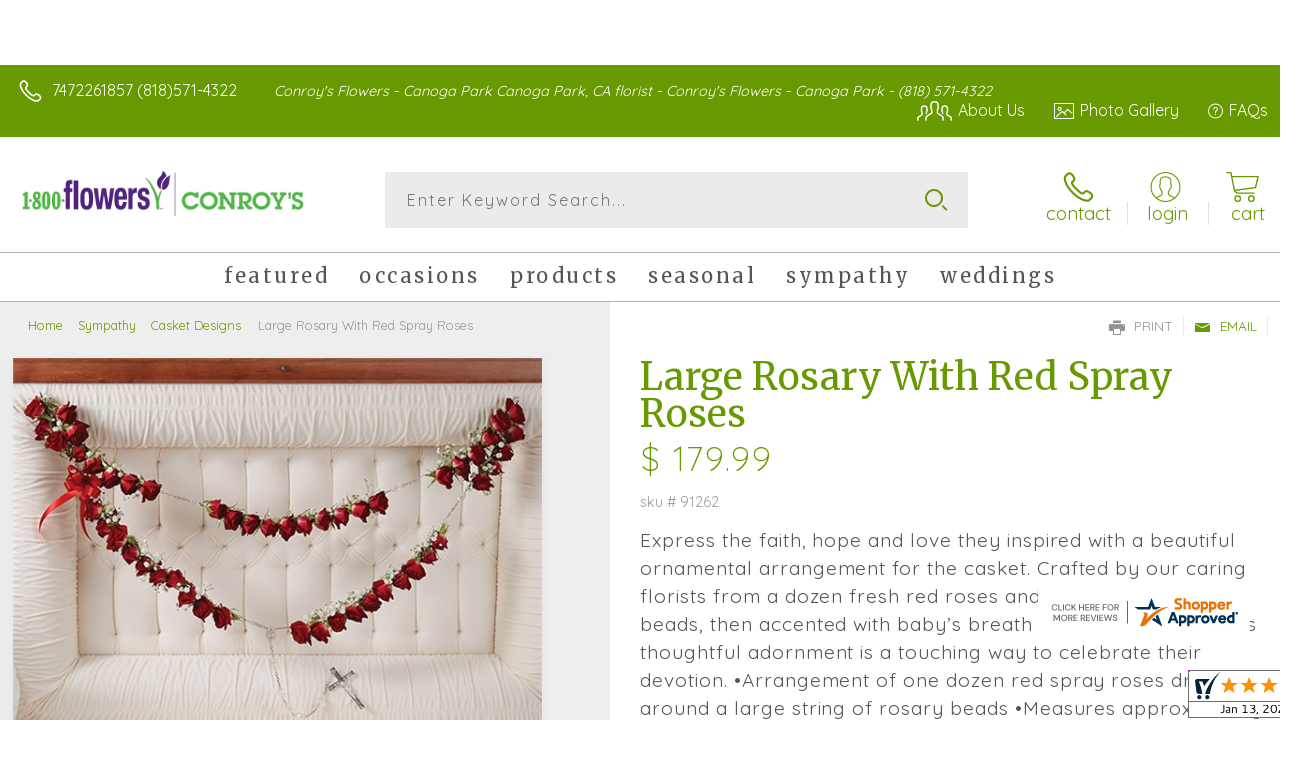

--- FILE ---
content_type: text/css
request_url: https://www.conroysflowerswesthills.com/FileMerge.axd?t=CSS&r=c5q6myNO3JdQ1BAXATU8f13TqyhZyD5bAltQXuDAjyV%2FO1WuZ7X0OWdXy4tSMJ8rwitlusiPJGG%2Bxk%2FJy5Rbv7z8rCX0BlxH2Ir4ns6njLab2wZNlhM8QvLL%2FjGEMVzw&g=9d88820b-333e-40f3-abfe-46764adf0f83&c=1&s=pkNEYuNfxjB6hLGGzhz5FheXAhbqDZ2C5jGdEbyamLU%3D
body_size: 74739
content:
/* *** BEGIN 
Icon Fonts (~/cms/includes/css/icon-fonts.css) *** */
@import url('https://fonts.googleapis.com/css?family=Playfair+Display:400,700|Quicksand:300,400,500');@font-face{font-family:'icomoon';src:url('/cms/fonts/icomoon.eot?vuvndv');src:url('/cms/fonts/icomoon.eot?vuvndv#iefix') format('embedded-opentype'),url('/cms/fonts/icomoon.woff?vuvndv') format('woff'),url('/cms/fonts/icomoon.ttf?vuvndv') format('truetype'),url('/cms/fonts/icomoon.svg?vuvndv#icomoon') format('svg');font-weight:normal;font-style:normal}[class^="icon-"],[class*=" icon-"]{font-family:'icomoon';speak:none;font-style:normal;font-weight:normal;font-variant:normal;text-transform:none;line-height:1;-webkit-font-smoothing:antialiased;-moz-osx-font-smoothing:grayscale}.icon-users2:before{content:"9"}.icon-pencil:before{content:"/"}.icon-images:before{content:"2"}.icon-bubbles:before{content:"6"}.icon-cart2:before{content:"3"}.icon-user3:before{content:"8"}.icon-menu:before{content:":"}.icon-twitter:before{content:";"}.icon-bubble:before{content:"7"}.icon-quill:before{content:"1"}.icon-redo:before{content:"5"}.icon-print:before{content:"4"}.icon-zoomin:before{content:"-"}.icon-edit:before{content:""}.icon-search2:before{content:"0"}.icon-close:before{content:""}.icon-mail:before{content:""}.icon-help:before{content:">"}.icon-search3:before{content:"="}.icon-arrow-right:before{content:"@"}.icon-facebook:before{content:"C"}.icon-arrow-left:before{content:"?"}.icon-arrow-left2:before{content:"A"}.icon-arrow-right2:before{content:"B"}.icon-mail2:before{content:"<"}.icon-pictures:before{content:""}.icon-cart3:before{content:""}.icon-arrow-up:before{content:""}.icon-arrow-left3:before{content:""}.icon-arrow-left32:before{content:""}.icon-search:before{content:"'"}.icon-user2:before{content:"*"}.icon-users:before{content:")"}.icon-chat-3:before{content:"("}.icon-user:before{content:"&"}.icon-flower2:before{content:"%"}.icon-candles:before{content:"$"}.icon-cart:before{content:"#"}.icon-flower:before{content:"\""}.icon-hospital:before{content:"!"}.icon-shopping-cart:before{content:""}.icon-picture:before{content:"+"}.icon-calendar:before{content:","}.icon-pinterest:before{content:"D"}.icon-phone:before{content:""}.icon-arrow-right3:before{content:""}.icon-phone-square:before{content:""}.icon-angle-left:before{content:""}.icon-angle-right:before{content:""}.icon-help2:before{content:""}.icon-search22:before{content:""}.icon-user4:before{content:""}.icon-yelp:before{content:""}.icon-linkedin:before{content:""}.icon-instagram:before{content:""}.icon-lock:before{content:""}
/* *** END 
Icon Fonts (~/cms/includes/css/icon-fonts.css) *** */
/* *** BEGIN 
Grid - Responsive (~/cms/includes/css/grid.css) *** */
.container{position:relative;margin:0 auto;padding:0;min-width:16em;max-width:60em;-webkit-transition:all .1s linear;-moz-transition:all .1s linear;-ms-transition:all .1s linear;-o-transition:all .1s linear;transition:all .1s linear;-webkit-box-sizing:border-box;-moz-box-sizing:border-box;box-sizing:border-box}.container:before,.container:after{content:" ";display:table}.container:after{clear:both}.container{*zoom:1}.container [class*="grid_"]{padding:0 10px;-webkit-transition:all .2s linear;-moz-transition:all .2s linear;-ms-transition:all .2s linear;-o-transition:all .2s linear;transition:all .2s linear;-webkit-box-sizing:border-box;-moz-box-sizing:border-box;box-sizing:border-box}.gutterless{padding:0 10px}.gutterless>[class*="grid_"]{padding:0!important}@media only screen and (min-width:16em){.container [class*="grid_"]{position:relative;float:left;width:100%;-webkit-box-sizing:border-box;-moz-box-sizing:border-box;box-sizing:border-box}[class*="grid_"] [class*="grid_"]{padding:0}.alpha{padding:0}.omega{padding:0}.s_1half>[class*="grid_"]{width:50%;padding:0 10px}.s_1half>.alpha{padding:0 10px 0 0}.s_1half>.omega{padding:0 0 0 10px}.s_showInline{display:inline!important;visibility:visible!important}.s_showBlock{display:block!important;visibility:visible!important}.s_hide{display:none!important;visibility:hidden!important}}@media only screen and (min-width:30em){[class*="grid_"] [class*="grid_"]{padding:0 10px}.alpha{padding:0}.omega{padding:0}.container .alpha{padding-left:0}.container .omega{padding-right:0}[class*="grid_"] .grid_1{width:8.333%}[class*="grid_"] .grid_2{width:16.666%}[class*="grid_"] .grid_3{width:25%}[class*="grid_"] .grid_4{width:33.333%}[class*="grid_"] .grid_5{width:41.666%}[class*="grid_"] .grid_6{width:50%}[class*="grid_"] .grid_7{width:58.333%}[class*="grid_"] .grid_8{width:66.666%}[class*="grid_"] .grid_9{width:75%}[class*="grid_"] .grid_10{width:83.333%}[class*="grid_"] .grid_11{width:91.666%}[class*="grid_"] .grid_12{width:100%}.sw_1half>[class*="grid_"]{width:50%}.sw_1half>[class*="push_"]{left:50%}.sw_1half>[class*="pull_"]{left:-50%}.sw_1half>[class*="grid_"] .alpha{padding:0 10px 0 0}.sw_1half>[class*="grid_"] .omega{padding:0 0 0 10px}.sw_1third>[class*="grid_"]{width:33.333%}.sw_1third>[class*="push_"]{left:33.333%}.sw_1third>[class*="pull_"]{left:-33.333%}.sw_1third>[class*="grid_"] .alpha{padding:0 10px 0 0}.sw_1third>[class*="grid_"] .omega{padding:0 0 0 10px}.sw_stack>[class*="grid_"]{width:100%}.sw_stack>.alpha,.sw_stack>.omega{padding:0}.sw_showInline{display:inline!important;visibility:visible!important}.sw_showBlock{display:block!important;visibility:visible!important}.sw_hide{display:none!important;visibility:hidden!important}}@media only screen and (min-width:48em){[class*="grid_"] [class*="grid_"]{padding:0 10px}.container .alpha{padding-left:0}.container .omega{padding-right:0}.container .grid_1{width:8.333%}.container .grid_2{width:16.666%}.container .grid_3{width:25%}.container .grid_4{width:33.333%}.container .grid_5{width:41.666%}.container .grid_6{width:50%}.container .grid_7{width:58.333%}.container .grid_8{width:66.666%}.container .grid_9{width:75%}.container .grid_10{width:83.333%}.container .grid_11{width:91.666%}.container .grid_12{width:100%}.container .push_1{left:8.333%}.container .push_2{left:16.666%}.container .push_3{left:25%}.container .push_4{left:33.333%}.container .push_5{left:41.666%}.container .push_6{left:50%}.container .push_7{left:58.333%}.container .push_8{left:66.666%}.container .push_9{left:75%}.container .push_10{left:83.333%}.container .push_11{left:91.666%}.container .push_12{left:100%}.container .pull_1{left:-8.333%}.container .pull_2{left:-16.666%}.container .pull_3{left:-25%}.container .pull_4{left:-33.333%}.container .pull_5{left:-41.666%}.container .pull_6{left:-50%}.container .pull_7{left:-58.333%}.container .pull_8{left:-66.666%}.container .pull_9{left:-75%}.container .pull_10{left:-83.333%}.container .pull_11{left:-91.666%}.container .pull_12{left:-100%}.container .prefix_1{margin-left:8.333%}.container .prefix_2{margin-left:16.666%}.container .prefix_3{margin-left:25%}.container .prefix_4{margin-left:33.333%}.container .prefix_5{margin-left:41.666%}.container .prefix_6{margin-left:50%}.container .prefix_7{margin-left:56.333%}.container .prefix_8{margin-left:66.666%}.container .prefix_9{margin-left:75%}.container .prefix_10{margin-left:83.333%}.container .prefix_11{margin-left:91.666%}.container .prefix_12{margin-left:100%}.container .suffix_1{margin-right:8.333%}.container .suffix_2{margin-right:16.666%}.container .suffix_3{margin-right:25%}.container .suffix_4{margin-right:33.333%}.container .suffix_5{margin-right:41.666%}.container .suffix_6{margin-right:50%}.container .suffix_7{margin-right:58.333%}.container .suffix_8{margin-right:66.666%}.container .suffix_9{margin-right:75%}.container .suffix_10{margin-right:83.333%}.container .suffix_11{margin-right:91.666%}.container .suffix_12{margin-right:100%}}@media only screen and (min-width:48em)and (max-width:59.938em){.m_1half>[class*="grid_"]{width:50%}.m_1half>[class*="push_"]{left:50%}.m_1half>[class*="pull_"]{left:-50%}.m_1half>[class*="prefix_"]{margin-left:0}.m_1half>[class*="suffix_"]{margin-right:0}.m_1third>[class*="grid_"]{width:33.333%}.m_1third>[class*="push_"]{left:33.333%}.m_1third>[class*="pull_"]{left:-33.333%}.m_1fourth>[class*="grid_"]{width:25%}.m_1fourth>[class*="push_"]{left:25%}.m_1fourth>[class*="pull_"]{left:-25%}.m_2thirds_left>[class*="grid_"]{width:50%}.m_2thirds_left>[class*="grid_"]:nth-child(2n){width:33.333%}.m_2thirds_left>[class*="grid_"]:nth-child(2n+1){width:66.666%}.m_2thirds_left>[class*="push_"]{left:0}.m_2thirds_left>[class*="pull_"]{left:0}.m_2thirds_left>[class*="prefix_"]{margin-left:0}.m_2thirds_left>[class*="suffix_"]{margin-right:0}.m_2thirds_right>[class*="grid_"]{width:50%}.m_2thirds_right>[class*="grid_"]:nth-child(2n){width:66.666%}.m_2thirds_right>[class*="grid_"]:nth-child(2n+1){width:33.333%}.m_2thirds_right>[class*="push_"]{left:0}.m_2thirds_right>[class*="pull_"]{left:0}.m_2thirds_right>[class*="prefix_"]{margin-left:0}.m_2thirds_right>[class*="suffix_"]{margin-right:0}.m_stack>[class*="grid_"]{width:100%}.m_stack>.alpha,.m_stack>.omega{padding:0}.m_showInline{display:inline!important;visibility:visible!important}.m_showBlock{display:block!important;visibility:visible!important}.m_hide{display:none!important;visibility:hidden!important}}@media only screen and (min-width:60em)and (max-width:71.188em){.mw_showInline{display:inline!important;visibility:visible!important}.mw_showBlock{display:block!important;visibility:visible!important}.mw_hide{display:none!important;visibility:hidden!important}}@media only screen and (min-width:72em){.l_showInline{display:inline!important;visibility:visible!important}.l_showBlock{display:block!important;visibility:visible!important}.l_hide{display:none!important;visibility:hidden!important}}
/* *** END 
Grid - Responsive (~/cms/includes/css/grid.css) *** */
/* *** BEGIN 
jQuery UI Styles (~/cms/includes/css/jquery-ui.css) *** */
/*! jQuery UI - v1.10.3 - 2013-10-14
* http://jqueryui.com
* Includes: jquery.ui.core.css, jquery.ui.resizable.css, jquery.ui.selectable.css, jquery.ui.accordion.css, jquery.ui.autocomplete.css, jquery.ui.button.css, jquery.ui.datepicker.css, jquery.ui.dialog.css, jquery.ui.menu.css, jquery.ui.progressbar.css, jquery.ui.slider.css, jquery.ui.spinner.css, jquery.ui.tabs.css, jquery.ui.tooltip.css, jquery.ui.theme.css
* To view and modify this theme, visit http://jqueryui.com/themeroller/?ffDefault=Verdana%2CArial%2Csans-serif&fwDefault=normal&fsDefault=1.1em&cornerRadius=4px&bgColorHeader=cccccc&bgTextureHeader=highlight_soft&bgImgOpacityHeader=75&borderColorHeader=aaaaaa&fcHeader=222222&iconColorHeader=222222&bgColorContent=ffffff&bgTextureContent=flat&bgImgOpacityContent=75&borderColorContent=aaaaaa&fcContent=222222&iconColorContent=222222&bgColorDefault=e6e6e6&bgTextureDefault=glass&bgImgOpacityDefault=75&borderColorDefault=d3d3d3&fcDefault=555555&iconColorDefault=888888&bgColorHover=dadada&bgTextureHover=glass&bgImgOpacityHover=75&borderColorHover=999999&fcHover=212121&iconColorHover=454545&bgColorActive=ffffff&bgTextureActive=glass&bgImgOpacityActive=65&borderColorActive=aaaaaa&fcActive=212121&iconColorActive=454545&bgColorHighlight=fbf9ee&bgTextureHighlight=glass&bgImgOpacityHighlight=55&borderColorHighlight=fcefa1&fcHighlight=363636&iconColorHighlight=2e83ff&bgColorError=fef1ec&bgTextureError=glass&bgImgOpacityError=95&borderColorError=cd0a0a&fcError=cd0a0a&iconColorError=cd0a0a&bgColorOverlay=aaaaaa&bgTextureOverlay=flat&bgImgOpacityOverlay=0&opacityOverlay=30&bgColorShadow=aaaaaa&bgTextureShadow=flat&bgImgOpacityShadow=0&opacityShadow=30&thicknessShadow=8px&offsetTopShadow=-8px&offsetLeftShadow=-8px&cornerRadiusShadow=8px
* Copyright 2013 jQuery Foundation and other contributors; Licensed MIT */
.ui-helper-hidden{display:none}.ui-helper-hidden-accessible{border:0;clip:rect(0 0 0 0);height:1px;margin:-1px;overflow:hidden;padding:0;position:absolute;width:1px}.ui-helper-reset{margin:0;padding:0;border:0;outline:0;line-height:1.3;text-decoration:none;font-size:100%;list-style:none}.ui-helper-clearfix:before,.ui-helper-clearfix:after{content:"";display:table;border-collapse:collapse}.ui-helper-clearfix:after{clear:both}.ui-helper-clearfix{min-height:0}.ui-helper-zfix{width:100%;height:100%;top:0;left:0;position:absolute;opacity:0;filter:Alpha(Opacity=0)}.ui-front{z-index:100}.ui-state-disabled{cursor:default!important}.ui-icon{display:block;text-indent:-99999px;overflow:hidden;background-repeat:no-repeat}.ui-widget-overlay{position:fixed;top:0;left:0;width:100%;height:100%}.ui-resizable{position:relative}.ui-resizable-handle{position:absolute;font-size:.1px;display:block}.ui-resizable-disabled .ui-resizable-handle,.ui-resizable-autohide .ui-resizable-handle{display:none}.ui-resizable-n{cursor:n-resize;height:7px;width:100%;top:-5px;left:0}.ui-resizable-s{cursor:s-resize;height:7px;width:100%;bottom:-5px;left:0}.ui-resizable-e{cursor:e-resize;width:7px;right:-5px;top:0;height:100%}.ui-resizable-w{cursor:w-resize;width:7px;left:-5px;top:0;height:100%}.ui-resizable-se{cursor:se-resize;width:12px;height:12px;right:1px;bottom:1px}.ui-resizable-sw{cursor:sw-resize;width:9px;height:9px;left:-5px;bottom:-5px}.ui-resizable-nw{cursor:nw-resize;width:9px;height:9px;left:-5px;top:-5px}.ui-resizable-ne{cursor:ne-resize;width:9px;height:9px;right:-5px;top:-5px}.ui-selectable-helper{position:absolute;z-index:100;border:1px dotted #000}.ui-accordion .ui-accordion-header{display:block;cursor:pointer;position:relative;margin-top:2px;padding:.5em .5em .5em .7em;min-height:0}.ui-accordion .ui-accordion-icons{padding-left:2.2em}.ui-accordion .ui-accordion-noicons{padding-left:.7em}.ui-accordion .ui-accordion-icons .ui-accordion-icons{padding-left:2.2em}.ui-accordion .ui-accordion-header .ui-accordion-header-icon{position:absolute;left:.5em;top:50%;margin-top:-8px}.ui-accordion .ui-accordion-content{padding:1em 2.2em;border-top:0;overflow:auto}.ui-autocomplete{position:absolute;top:0;left:0;cursor:default}.ui-button{display:inline-block;position:relative;padding:0;line-height:normal;margin-right:.1em;cursor:pointer;vertical-align:middle;text-align:center;overflow:visible}.ui-button,.ui-button:link,.ui-button:visited,.ui-button:hover,.ui-button:active{text-decoration:none}.ui-button-icon-only{width:2.2em}button.ui-button-icon-only{width:2.4em}.ui-button-icons-only{width:3.4em}button.ui-button-icons-only{width:3.7em}.ui-button .ui-button-text{display:block;line-height:normal}.ui-button-text-only .ui-button-text{padding:.4em 1em}.ui-button-icon-only .ui-button-text,.ui-button-icons-only .ui-button-text{padding:.4em;text-indent:-9999999px}.ui-button-text-icon-primary .ui-button-text,.ui-button-text-icons .ui-button-text{padding:.4em 1em .4em 2.1em}.ui-button-text-icon-secondary .ui-button-text,.ui-button-text-icons .ui-button-text{padding:.4em 2.1em .4em 1em}.ui-button-text-icons .ui-button-text{padding-left:2.1em;padding-right:2.1em}input.ui-button{padding:.4em 1em}.ui-button-icon-only .ui-icon,.ui-button-text-icon-primary .ui-icon,.ui-button-text-icon-secondary .ui-icon,.ui-button-text-icons .ui-icon,.ui-button-icons-only .ui-icon{position:absolute;top:50%;margin-top:-8px}.ui-button-icon-only .ui-icon{left:50%;margin-left:-8px}.ui-button-text-icon-primary .ui-button-icon-primary,.ui-button-text-icons .ui-button-icon-primary,.ui-button-icons-only .ui-button-icon-primary{left:.5em}.ui-button-text-icon-secondary .ui-button-icon-secondary,.ui-button-text-icons .ui-button-icon-secondary,.ui-button-icons-only .ui-button-icon-secondary{right:.5em}.ui-buttonset{margin-right:7px}.ui-buttonset .ui-button{margin-left:0;margin-right:-.3em}input.ui-button::-moz-focus-inner,button.ui-button::-moz-focus-inner{border:0;padding:0}.ui-datepicker{width:14.5em;padding:.2em .2em 0;display:none;font-family:'Open Sans',sans-serif}.ui-datepicker .ui-datepicker-header{position:relative;padding:.2em 0;background:#ccc}.ui-datepicker .ui-datepicker-prev,.ui-datepicker .ui-datepicker-next{position:absolute;top:2px;width:1.8em;height:1.8em;-webkit-transition:none;-moz-transition:none;-o-transition:none;transition:none}.ui-datepicker .ui-datepicker-prev-hover,.ui-datepicker .ui-datepicker-next-hover{top:1px}.ui-datepicker .ui-datepicker-prev{left:2px}.ui-datepicker .ui-datepicker-next{right:2px}.ui-datepicker .ui-datepicker-prev-hover{left:1px}.ui-datepicker .ui-datepicker-next-hover{right:1px}.ui-datepicker .ui-datepicker-prev span,.ui-datepicker .ui-datepicker-next span{display:block;position:absolute;left:50%;margin-left:-8px;top:50%;margin-top:-8px}.ui-datepicker .ui-datepicker-title{margin:0 2.3em;line-height:1.8em;text-align:center;color:#000;background:#ccc;text-transform:capitalize}.ui-datepicker .ui-datepicker-title select{font-size:1em;margin:1px 0}.ui-datepicker select.ui-datepicker-month-year{width:100%}.ui-datepicker select.ui-datepicker-month,.ui-datepicker select.ui-datepicker-year{width:49%}.ui-datepicker table{width:100%;font-size:.9em;border-collapse:collapse;margin:0 0 .4em}.ui-datepicker th{padding:.7em .3em;text-align:center;font-weight:bold;border:0}.ui-datepicker td{border:0;padding:1px}.ui-datepicker td span,.ui-datepicker td a{display:block;padding:.3em;text-align:right;text-decoration:none}.ui-datepicker .ui-datepicker-buttonpane{background-image:none;margin:.7em 0 0 0;padding:0 .2em;border-left:0;border-right:0;border-bottom:0}.ui-datepicker .ui-datepicker-buttonpane button{float:right;margin:.5em .2em .4em;cursor:pointer;padding:.2em .6em .3em .6em;width:auto;overflow:visible}.ui-datepicker .ui-datepicker-buttonpane button.ui-datepicker-current{float:left}.ui-datepicker.ui-datepicker-multi{width:auto}.ui-datepicker-multi .ui-datepicker-group{float:left}.ui-datepicker-multi .ui-datepicker-group table{width:95%;margin:0 auto .4em}.ui-datepicker-multi-2 .ui-datepicker-group{width:50%}.ui-datepicker-multi-3 .ui-datepicker-group{width:33.3%}.ui-datepicker-multi-4 .ui-datepicker-group{width:25%}.ui-datepicker-multi .ui-datepicker-group-last .ui-datepicker-header,.ui-datepicker-multi .ui-datepicker-group-middle .ui-datepicker-header{border-left-width:0}.ui-datepicker-multi .ui-datepicker-buttonpane{clear:left}.ui-datepicker-row-break{clear:both;width:100%;font-size:0}.ui-datepicker-rtl{direction:rtl}.ui-datepicker-rtl .ui-datepicker-prev{right:2px;left:auto}.ui-datepicker-rtl .ui-datepicker-next{left:2px;right:auto}.ui-datepicker-rtl .ui-datepicker-prev:hover{right:1px;left:auto}.ui-datepicker-rtl .ui-datepicker-next:hover{left:1px;right:auto}.ui-datepicker-rtl .ui-datepicker-buttonpane{clear:right}.ui-datepicker-rtl .ui-datepicker-buttonpane button{float:left}.ui-datepicker-rtl .ui-datepicker-buttonpane button.ui-datepicker-current,.ui-datepicker-rtl .ui-datepicker-group{float:right}.ui-datepicker-rtl .ui-datepicker-group-last .ui-datepicker-header,.ui-datepicker-rtl .ui-datepicker-group-middle .ui-datepicker-header{border-right-width:0;border-left-width:1px}.ui-dialog{position:absolute;top:0;left:0;padding:0 0 .2em;outline:0;z-index:1000}.ui-dialog .ui-dialog-titlebar{padding:.6em 1em;position:relative;border-bottom-right-radius:0;border-bottom-left-radius:0}.ui-dialog .ui-dialog-title{float:left;margin:.1em 0;white-space:nowrap;width:90%;overflow:hidden;text-overflow:ellipsis}.ui-dialog .ui-dialog-titlebar-close{position:absolute;right:.3em;top:50%;width:21px;margin:-10px 0 0 0;padding:1px;height:20px}.ui-dialog .ui-dialog-content{position:relative;border:0;padding:.5em 1em;background:none;overflow:auto}.ui-dialog .ui-dialog-buttonpane{text-align:left;border-width:1px 0 0 0;background-image:none;margin-top:.5em;padding:.3em 1em .5em .4em}.ui-dialog .ui-dialog-buttonpane .ui-dialog-buttonset{float:right}.ui-dialog .ui-dialog-buttonpane button{margin:.5em .4em .5em 0;cursor:pointer}.ui-dialog .ui-resizable-se{width:12px;height:12px;right:-5px;bottom:-5px;background-position:16px 16px}.ui-draggable .ui-dialog-titlebar{cursor:move}.ui-menu{list-style:none;padding:2px;margin:0;display:block;outline:none}.ui-menu .ui-menu{margin-top:-3px;position:absolute}.ui-menu .ui-menu-item{margin:0;padding:0;width:100%;list-style-image:url([data-uri])}.ui-menu .ui-menu-divider{margin:5px -2px 5px -2px;height:0;font-size:0;line-height:0;border-width:1px 0 0 0}.ui-menu .ui-menu-item a{text-decoration:none;display:block;padding:2px .4em;line-height:1.5;min-height:0;font-weight:normal}.ui-menu .ui-menu-item a.ui-state-focus,.ui-menu .ui-menu-item a.ui-state-active{font-weight:normal;margin:-1px}.ui-menu .ui-state-disabled{font-weight:normal;margin:.4em 0 .2em;line-height:1.5}.ui-menu .ui-state-disabled a{cursor:default}.ui-menu-icons{position:relative}.ui-menu-icons .ui-menu-item a{position:relative;padding-left:2em}.ui-menu .ui-icon{position:absolute;top:.2em;left:.2em}.ui-menu .ui-menu-icon{position:static;float:right}.ui-progressbar{height:2em;text-align:left;overflow:hidden}.ui-progressbar .ui-progressbar-value{margin:-1px;height:100%}.ui-progressbar .ui-progressbar-overlay{background:url("images/animated-overlay.gif");height:100%;filter:alpha(opacity=25);opacity:.25}.ui-progressbar-indeterminate .ui-progressbar-value{background-image:none}.ui-slider{position:relative;text-align:left}.ui-slider .ui-slider-handle{position:absolute;z-index:2;width:1.2em;height:1.2em;cursor:default}.ui-slider .ui-slider-range{position:absolute;z-index:1;font-size:.7em;display:block;border:0;background-position:0 0}.ui-slider.ui-state-disabled .ui-slider-handle,.ui-slider.ui-state-disabled .ui-slider-range{filter:inherit}.ui-slider-horizontal{height:.8em}.ui-slider-horizontal .ui-slider-handle{top:-.3em;margin-left:-.6em}.ui-slider-horizontal .ui-slider-range{top:0;height:100%}.ui-slider-horizontal .ui-slider-range-min{left:0}.ui-slider-horizontal .ui-slider-range-max{right:0}.ui-slider-vertical{width:.8em;height:100px}.ui-slider-vertical .ui-slider-handle{left:-.3em;margin-left:0;margin-bottom:-.6em}.ui-slider-vertical .ui-slider-range{left:0;width:100%}.ui-slider-vertical .ui-slider-range-min{bottom:0}.ui-slider-vertical .ui-slider-range-max{top:0}.ui-spinner{position:relative;display:inline-block;overflow:hidden;padding:0;vertical-align:middle}.ui-spinner-input{border:none;background:none;color:inherit;padding:0;margin:.2em 0;vertical-align:middle;margin-left:.4em;margin-right:22px}.ui-spinner-button{width:16px;height:50%;font-size:.5em;padding:0;margin:0;text-align:center;position:absolute;cursor:default;display:block;overflow:hidden;right:0}.ui-spinner a.ui-spinner-button{border-top:none;border-bottom:none;border-right:none}.ui-spinner .ui-icon{position:absolute;margin-top:-8px;top:50%;left:0}.ui-spinner-up{top:0}.ui-spinner-down{bottom:0}.ui-spinner .ui-icon-triangle-1-s{background-position:-65px -16px}.ui-tabs{position:relative;padding:.2em}.ui-tabs .ui-tabs-nav{margin:0;padding:.2em .2em 0}.ui-tabs .ui-tabs-nav li{list-style:none;float:left;position:relative;top:0;margin:1px .2em 0 0;border-bottom-width:0;padding:0;white-space:nowrap}.ui-tabs .ui-tabs-nav li a{float:left;padding:.5em 1em;text-decoration:none}.ui-tabs .ui-tabs-nav li.ui-tabs-active{margin-bottom:-1px;padding-bottom:1px}.ui-tabs .ui-tabs-nav li.ui-tabs-active a,.ui-tabs .ui-tabs-nav li.ui-state-disabled a,.ui-tabs .ui-tabs-nav li.ui-tabs-loading a{cursor:text}.ui-tabs .ui-tabs-nav li a,.ui-tabs-collapsible .ui-tabs-nav li.ui-tabs-active a{cursor:pointer}.ui-tabs .ui-tabs-panel{display:block;border-width:0;padding:1em 1.4em;background:none}.ui-tooltip{padding:8px;position:absolute;z-index:9999;max-width:300px;-webkit-box-shadow:0 0 5px #aaa;box-shadow:0 0 5px #aaa}body .ui-tooltip{border-width:2px}.ui-widget{}.ui-widget .ui-widget{font-size:1em}.ui-widget input,.ui-widget select,.ui-widget textarea,.ui-widget button{font-family:Verdana,Arial,sans-serif;font-size:1em}.ui-widget-content{border:0;background:#fff url(/cms/images/jqueryUI/ui-bg_flat_75_ffffff_40x100.png) 50% 50% repeat-x;color:#222}.ui-widget-content a{color:#222}.ui-widget-header{border:0;background:#ccc url(/cms/images/jqueryUI/ui-bg_highlight-soft_75_cccccc_1x100.png) 50% 50% repeat-x;color:#fff;font-weight:bold;text-transform:uppercase}.ui-widget-header a{color:#222}.ui-state-default,.ui-widget-content .ui-state-default,.ui-widget-header .ui-state-default{border:1px solid #d3d3d3;background:#e6e6e6;font-weight:bold;color:#555}.ui-state-default a,.ui-state-default a:link,.ui-state-default a:visited{color:#555;text-decoration:none}.ui-state-hover,.ui-widget-content .ui-state-hover,.ui-widget-header .ui-state-hover,.ui-state-focus,.ui-widget-content .ui-state-focus,.ui-widget-header .ui-state-focus{border:1px solid #999;background:#e6e6e6;font-weight:bold;color:#212121}.ui-state-hover a,.ui-state-hover a:hover,.ui-state-hover a:link,.ui-state-hover a:visited{color:#212121;text-decoration:none}.ui-state-active,.ui-widget-content .ui-state-active,.ui-widget-header .ui-state-active{border:1px solid #aaa;background:#fff url(/cms/images/jqueryUI/ui-bg_glass_65_ffffff_1x400.png) 50% 50% repeat-x;font-weight:normal;color:#212121}.ui-state-active a,.ui-state-active a:link,.ui-state-active a:visited{color:#212121;text-decoration:none}.ui-state-highlight,.ui-widget-content .ui-state-highlight,.ui-widget-header .ui-state-highlight{border:1px solid #fcefa1;background:#fbf9ee url(/cms/images/jqueryUI/ui-bg_glass_55_fbf9ee_1x400.png) 50% 50% repeat-x;color:#363636}.ui-state-highlight a,.ui-widget-content .ui-state-highlight a,.ui-widget-header .ui-state-highlight a{color:#363636}.ui-state-error,.ui-widget-content .ui-state-error,.ui-widget-header .ui-state-error{border:1px solid #cd0a0a;background:#fef1ec url(/cms/images/jqueryUI/ui-bg_glass_95_fef1ec_1x400.png) 50% 50% repeat-x;color:#cd0a0a}.ui-state-error a,.ui-widget-content .ui-state-error a,.ui-widget-header .ui-state-error a{color:#cd0a0a}.ui-state-error-text,.ui-widget-content .ui-state-error-text,.ui-widget-header .ui-state-error-text{color:#cd0a0a}.ui-priority-primary,.ui-widget-content .ui-priority-primary,.ui-widget-header .ui-priority-primary{font-weight:bold}.ui-priority-secondary,.ui-widget-content .ui-priority-secondary,.ui-widget-header .ui-priority-secondary{opacity:.7;filter:Alpha(Opacity=70);font-weight:normal}.ui-state-disabled,.ui-widget-content .ui-state-disabled,.ui-widget-header .ui-state-disabled{opacity:.35;filter:Alpha(Opacity=35);background-image:none}.ui-state-disabled .ui-icon{filter:Alpha(Opacity=35)}.ui-icon{width:16px;height:16px}.ui-icon,.ui-widget-content .ui-icon{background-image:url(/cms/images/jqueryUI/ui-icons_222222_256x240.png)}.ui-widget-header .ui-icon{background-image:url(/cms/images/jqueryUI/ui-icons_222222_256x240.png)}.ui-state-default .ui-icon{background-image:url(/cms/images/jqueryUI/ui-icons_888888_256x240.png)}.ui-state-hover .ui-icon,.ui-state-focus .ui-icon{background-image:url(/cms/images/jqueryUI/ui-icons_454545_256x240.png)}.ui-state-active .ui-icon{background-image:url(/cms/images/jqueryUI/ui-icons_454545_256x240.png)}.ui-state-highlight .ui-icon{background-image:url(/cms/images/jqueryUI/ui-icons_2e83ff_256x240.png)}.ui-state-error .ui-icon,.ui-state-error-text .ui-icon{background-image:url(/cms/images/jqueryUI/ui-icons_cd0a0a_256x240.png)}.ui-icon-blank{background-position:16px 16px}.ui-icon-carat-1-n{background-position:0 0}.ui-icon-carat-1-ne{background-position:-16px 0}.ui-icon-carat-1-e{background-position:-32px 0}.ui-icon-carat-1-se{background-position:-48px 0}.ui-icon-carat-1-s{background-position:-64px 0}.ui-icon-carat-1-sw{background-position:-80px 0}.ui-icon-carat-1-w{background-position:-96px 0}.ui-icon-carat-1-nw{background-position:-112px 0}.ui-icon-carat-2-n-s{background-position:-128px 0}.ui-icon-carat-2-e-w{background-position:-144px 0}.ui-icon-triangle-1-n{background-position:0 -16px}.ui-icon-triangle-1-ne{background-position:-16px -16px}.ui-icon-triangle-1-e{background-position:-32px -16px}.ui-icon-triangle-1-se{background-position:-48px -16px}.ui-icon-triangle-1-s{background-position:-64px -16px}.ui-icon-triangle-1-sw{background-position:-80px -16px}.ui-icon-triangle-1-w{background-position:-96px -16px}.ui-icon-triangle-1-nw{background-position:-112px -16px}.ui-icon-triangle-2-n-s{background-position:-128px -16px}.ui-icon-triangle-2-e-w{background-position:-144px -16px}.ui-icon-arrow-1-n{background-position:0 -32px}.ui-icon-arrow-1-ne{background-position:-16px -32px}.ui-icon-arrow-1-e{background-position:-32px -32px}.ui-icon-arrow-1-se{background-position:-48px -32px}.ui-icon-arrow-1-s{background-position:-64px -32px}.ui-icon-arrow-1-sw{background-position:-80px -32px}.ui-icon-arrow-1-w{background-position:-96px -32px}.ui-icon-arrow-1-nw{background-position:-112px -32px}.ui-icon-arrow-2-n-s{background-position:-128px -32px}.ui-icon-arrow-2-ne-sw{background-position:-144px -32px}.ui-icon-arrow-2-e-w{background-position:-160px -32px}.ui-icon-arrow-2-se-nw{background-position:-176px -32px}.ui-icon-arrowstop-1-n{background-position:-192px -32px}.ui-icon-arrowstop-1-e{background-position:-208px -32px}.ui-icon-arrowstop-1-s{background-position:-224px -32px}.ui-icon-arrowstop-1-w{background-position:-240px -32px}.ui-icon-arrowthick-1-n{background-position:0 -48px}.ui-icon-arrowthick-1-ne{background-position:-16px -48px}.ui-icon-arrowthick-1-e{background-position:-32px -48px}.ui-icon-arrowthick-1-se{background-position:-48px -48px}.ui-icon-arrowthick-1-s{background-position:-64px -48px}.ui-icon-arrowthick-1-sw{background-position:-80px -48px}.ui-icon-arrowthick-1-w{background-position:-96px -48px}.ui-icon-arrowthick-1-nw{background-position:-112px -48px}.ui-icon-arrowthick-2-n-s{background-position:-128px -48px}.ui-icon-arrowthick-2-ne-sw{background-position:-144px -48px}.ui-icon-arrowthick-2-e-w{background-position:-160px -48px}.ui-icon-arrowthick-2-se-nw{background-position:-176px -48px}.ui-icon-arrowthickstop-1-n{background-position:-192px -48px}.ui-icon-arrowthickstop-1-e{background-position:-208px -48px}.ui-icon-arrowthickstop-1-s{background-position:-224px -48px}.ui-icon-arrowthickstop-1-w{background-position:-240px -48px}.ui-icon-arrowreturnthick-1-w{background-position:0 -64px}.ui-icon-arrowreturnthick-1-n{background-position:-16px -64px}.ui-icon-arrowreturnthick-1-e{background-position:-32px -64px}.ui-icon-arrowreturnthick-1-s{background-position:-48px -64px}.ui-icon-arrowreturn-1-w{background-position:-64px -64px}.ui-icon-arrowreturn-1-n{background-position:-80px -64px}.ui-icon-arrowreturn-1-e{background-position:-96px -64px}.ui-icon-arrowreturn-1-s{background-position:-112px -64px}.ui-icon-arrowrefresh-1-w{background-position:-128px -64px}.ui-icon-arrowrefresh-1-n{background-position:-144px -64px}.ui-icon-arrowrefresh-1-e{background-position:-160px -64px}.ui-icon-arrowrefresh-1-s{background-position:-176px -64px}.ui-icon-arrow-4{background-position:0 -80px}.ui-icon-arrow-4-diag{background-position:-16px -80px}.ui-icon-extlink{background-position:-32px -80px}.ui-icon-newwin{background-position:-48px -80px}.ui-icon-refresh{background-position:-64px -80px}.ui-icon-shuffle{background-position:-80px -80px}.ui-icon-transfer-e-w{background-position:-96px -80px}.ui-icon-transferthick-e-w{background-position:-112px -80px}.ui-icon-folder-collapsed{background-position:0 -96px}.ui-icon-folder-open{background-position:-16px -96px}.ui-icon-document{background-position:-32px -96px}.ui-icon-document-b{background-position:-48px -96px}.ui-icon-note{background-position:-64px -96px}.ui-icon-mail-closed{background-position:-80px -96px}.ui-icon-mail-open{background-position:-96px -96px}.ui-icon-suitcase{background-position:-112px -96px}.ui-icon-comment{background-position:-128px -96px}.ui-icon-person{background-position:-144px -96px}.ui-icon-print{background-position:-160px -96px}.ui-icon-trash{background-position:-176px -96px}.ui-icon-locked{background-position:-192px -96px}.ui-icon-unlocked{background-position:-208px -96px}.ui-icon-bookmark{background-position:-224px -96px}.ui-icon-tag{background-position:-240px -96px}.ui-icon-home{background-position:0 -112px}.ui-icon-flag{background-position:-16px -112px}.ui-icon-calendar{background-position:-32px -112px}.ui-icon-cart{background-position:-48px -112px}.ui-icon-pencil{background-position:-64px -112px}.ui-icon-clock{background-position:-80px -112px}.ui-icon-disk{background-position:-96px -112px}.ui-icon-calculator{background-position:-112px -112px}.ui-icon-zoomin{background-position:-128px -112px}.ui-icon-zoomout{background-position:-144px -112px}.ui-icon-search{background-position:-160px -112px}.ui-icon-wrench{background-position:-176px -112px}.ui-icon-gear{background-position:-192px -112px}.ui-icon-heart{background-position:-208px -112px}.ui-icon-star{background-position:-224px -112px}.ui-icon-link{background-position:-240px -112px}.ui-icon-cancel{background-position:0 -128px}.ui-icon-plus{background-position:-16px -128px}.ui-icon-plusthick{background-position:-32px -128px}.ui-icon-minus{background-position:-48px -128px}.ui-icon-minusthick{background-position:-64px -128px}.ui-icon-close{background-position:-80px -128px}.ui-icon-closethick{background-position:-96px -128px}.ui-icon-key{background-position:-112px -128px}.ui-icon-lightbulb{background-position:-128px -128px}.ui-icon-scissors{background-position:-144px -128px}.ui-icon-clipboard{background-position:-160px -128px}.ui-icon-copy{background-position:-176px -128px}.ui-icon-contact{background-position:-192px -128px}.ui-icon-image{background-position:-208px -128px}.ui-icon-video{background-position:-224px -128px}.ui-icon-script{background-position:-240px -128px}.ui-icon-alert{background-position:0 -144px}.ui-icon-info{background-position:-16px -144px}.ui-icon-notice{background-position:-32px -144px}.ui-icon-help{background-position:-48px -144px}.ui-icon-check{background-position:-64px -144px}.ui-icon-bullet{background-position:-80px -144px}.ui-icon-radio-on{background-position:-96px -144px}.ui-icon-radio-off{background-position:-112px -144px}.ui-icon-pin-w{background-position:-128px -144px}.ui-icon-pin-s{background-position:-144px -144px}.ui-icon-play{background-position:0 -160px}.ui-icon-pause{background-position:-16px -160px}.ui-icon-seek-next{background-position:-32px -160px}.ui-icon-seek-prev{background-position:-48px -160px}.ui-icon-seek-end{background-position:-64px -160px}.ui-icon-seek-start{background-position:-80px -160px}.ui-icon-seek-first{background-position:-80px -160px}.ui-icon-stop{background-position:-96px -160px}.ui-icon-eject{background-position:-112px -160px}.ui-icon-volume-off{background-position:-128px -160px}.ui-icon-volume-on{background-position:-144px -160px}.ui-icon-power{background-position:0 -176px}.ui-icon-signal-diag{background-position:-16px -176px}.ui-icon-signal{background-position:-32px -176px}.ui-icon-battery-0{background-position:-48px -176px}.ui-icon-battery-1{background-position:-64px -176px}.ui-icon-battery-2{background-position:-80px -176px}.ui-icon-battery-3{background-position:-96px -176px}.ui-icon-circle-plus{background-position:0 -192px}.ui-icon-circle-minus{background-position:-16px -192px}.ui-icon-circle-close{background-position:-32px -192px}.ui-icon-circle-triangle-e{background-position:-48px -192px}.ui-icon-circle-triangle-s{background-position:-64px -192px}.ui-icon-circle-triangle-w{background-position:-80px -192px}.ui-icon-circle-triangle-n{background-position:-96px -192px}.ui-icon-circle-arrow-e{background-position:-112px -192px}.ui-icon-circle-arrow-s{background-position:-128px -192px}.ui-icon-circle-arrow-w{background-position:-144px -192px}.ui-icon-circle-arrow-n{background-position:-160px -192px}.ui-icon-circle-zoomin{background-position:-176px -192px}.ui-icon-circle-zoomout{background-position:-192px -192px}.ui-icon-circle-check{background-position:-208px -192px}.ui-icon-circlesmall-plus{background-position:0 -208px}.ui-icon-circlesmall-minus{background-position:-16px -208px}.ui-icon-circlesmall-close{background-position:-32px -208px}.ui-icon-squaresmall-plus{background-position:-48px -208px}.ui-icon-squaresmall-minus{background-position:-64px -208px}.ui-icon-squaresmall-close{background-position:-80px -208px}.ui-icon-grip-dotted-vertical{background-position:0 -224px}.ui-icon-grip-dotted-horizontal{background-position:-16px -224px}.ui-icon-grip-solid-vertical{background-position:-32px -224px}.ui-icon-grip-solid-horizontal{background-position:-48px -224px}.ui-icon-gripsmall-diagonal-se{background-position:-64px -224px}.ui-icon-grip-diagonal-se{background-position:-80px -224px}.ui-corner-all,.ui-corner-top,.ui-corner-left,.ui-corner-tl{border-top-left-radius:4px}.ui-corner-all,.ui-corner-top,.ui-corner-right,.ui-corner-tr{border-top-right-radius:4px}.ui-corner-all,.ui-corner-bottom,.ui-corner-left,.ui-corner-bl{border-bottom-left-radius:4px}.ui-corner-all,.ui-corner-bottom,.ui-corner-right,.ui-corner-br{border-bottom-right-radius:4px}.ui-widget-overlay{background:#aaa url(/cms/images/jqueryUI/ui-bg_flat_0_aaaaaa_40x100.png) 50% 50% repeat-x;opacity:.3;filter:Alpha(Opacity=30)}.ui-widget-shadow{margin:-8px 0 0 -8px;padding:8px;background:#aaa url(/cms/images/jqueryUI/ui-bg_flat_0_aaaaaa_40x100.png) 50% 50% repeat-x;opacity:.3;filter:Alpha(Opacity=30);border-radius:8px}.ui-dialog .ui-dialog-titlebar-close{text-indent:-999em}.ui-dialog .ui-dialog-buttonpane button{padding:6px 15px}
/* *** END 
jQuery UI Styles (~/cms/includes/css/jquery-ui.css) *** */
/* *** BEGIN 
Navigation (~/cms/includes/css/navigation.css) *** */
ul.sf-menu:after{content:".";display:block;height:0;clear:both;visibility:hidden;font-size:0}ul.sf-menu{display:inline-block}ul.sf-menu{display:block;-height:1px}ul.sf-menu,ul.sf-menu *{margin:0;padding:0;list-style:none}/*[clearfix]*/ul.sf-menu{margin-left:auto;margin-right:auto;position:relative;left:0;top:0}ul.sf-menu{line-height:1}ul.sf-menu li{float:left;position:relative;margin-right:10px}ul.sf-menu ul li{width:100%}ul.sf-menu a{display:block;position:relative;padding:.3em 20px;text-decoration:none;color:#000;border:1px solid #888;line-height:2em;background:#ccc;font-size:1em}ul.sf-menu ul li a{margin-right:0;line-height:1em}ul.sf-menu li ul{position:absolute;top:0;display:none;padding:3px;visibility:hidden;top:2.3em;width:10em;left:0;background:#fff;border:1px solid #ccc}ul.sf-menu li:hover ul,ul.sf-menu li.sfHover ul{visibility:visible;display:inline-block;z-index:99}ul.sf-menu li ul li{padding:3px 0;border-bottom:1px solid #ccc}ul.sf-menu li:hover ul ul,ul.sf-menu li.sfHover ul ul{top:-999em}ul.sf-menu li ul li ul{left:10em;display:none;visibility:hidden;top:0;left:10em;top:0}ul.sf-menu li ul li:hover>ul,ul.sf-menu li ul li.sfHover>ul{top:0}ul.sf-menu li ul li ul li ul{top:-999em}ul.sf-menu li ul li ul li ul{left:10em}ul.sf-menu li ul li ul li:hover ul,ul.sf-menu li ul li ul li.sfHover ul{top:0}.sf-menu li:hover,.sf-menu li.sfHover,.sf-menu a:focus,.sf-menu a:hover,.sf-menu a:active{outline:0}.sf-menu a.sf-with-ul{padding-right:2.25em;min-width:1px}.sf-sub-indicator{position:absolute;display:block;right:.6em;top:.75em;width:16px;height:16px;overflow:hidden}.sf-sub-indicator:after{position:absolute;right:0;top:0;font-family:'icomoon';speak:none;content:"▾";font-style:normal;font-weight:normal;font-variant:normal;text-transform:none;line-height:1;-webkit-font-smoothing:antialiased}.sf-menu li.sfHover .sf-sub-indicator{}ul.sf-menu li.sfHover ul li .sf-sub-indicator{top:.5em;background-position:0 0}.sf-menu li.sfHover li.sfHover .sf-sub-indicator{background-position:-10px 0}.sf-menu ul .sf-sub-indicator{background-position:-10px 0}.mainNav{margin-bottom:10px;padding:3px 0}.mainNav .sf-menu a{background:none;border:0}.mainNav .sf-menu li a:hover,.mainNav .sf-menu li.sfHover>a{background-color:#ccc}.mainNav{}.mainNav .navMenu{}.mainNav ::-moz-selection{background:transparent;text-shadow:none}.mainNav ::selection{background:transparent;text-shadow:none}.menuLink{position:absolute;top:0;left:10px;margin:0 0 0 auto;cursor:pointer;z-index:1000;color:#fff;font-size:2em}.menuLink label{display:none}.menuLink .activeBG{position:absolute;width:60px;height:60px;left:-13px;top:-12px;background:#333;-webkit-border-radius:0 4px 4px 0;border-radius:0 4px 4px 0;display:none}.mainNav .navMenu{padding-top:20px}.navMenu ul{margin:0;padding:0;list-style:none;display:none;position:absolute;top:100%}.navMenu>ul{border-top:}.navMenu ul .active>ul{display:block}.navMenu ul a{display:block;position:relative;padding:0;font-size:1.25em;text-decoration:none;-webkit-transition:all .2s ease-out;-moz-transition:all .2s ease-out;-o-transition:all .2s ease-out;transition:all .2s ease-out}.navMenu>ul>li:first-child>a{padding-left:0}.navMenu ul .active .subMenu .menuText,.navMenu ul a.hasSub:hover .menuText:after,.navMenu ul a.hasSub:focus .menuText:after,.navMenu ul .clicked a.hasSub .menuText:after{border-top-color:#fff}.navMenu ul li ul .subMenuInner{border-top:1px dashed #fff;border-bottom:1px dashed #fff}.navMenu ul .active .subMenu>a{}.navMenu ul li a:hover,.navMenu ul li a:focus,.navMenu ul li .subMenu>a:hover,.navMenu ul li .subMenu>a:focus,.navMenu ul .clicked>a,.navMenu ul .clicked .subMenu>a{outline:0;text-decoration:none}.navMenu ul ul{border:0;display:none;position:static;margin:0}.navMenu ul ul li{border:none;padding:5px}.navMenu li.last{border-right:0}.navMenu ul ul li:first-child{border-top:0}.navMenu ul ul a{border:0;text-transform:initial;padding:10px 40px;color:#fff}.navMenu ul ul a:after,.navMenu ul ul a:before{border:none}.navMenu ul ul a.hasSub{position:relative}.navMenu ul li ul .subMenuInner{border-top:0;border-bottom:0}.navMenu ul ul a{margin:0;padding:0;font-size:1em}.navMenu ul ul a.hasSub:after{content:" ";display:inline-block;border:5px solid transparent;border-top:5px solid #444;margin-left:10px;vertical-align:middle;line-height:1}.navMenu ul ul a.hasSub:hover:after,.navMenu ul ul a.hasSub:focus:after,.navMenu ul ul .clicked>a.hasSub:after{border-top-color:#fff}.navMenu ul ul a:hover,.mainNav ul ul a:focus,.mainNav ul ul .clicked>a{text-decoration:underline}.navMenu ul ul ul{background:#fff}.navMenu ul ul ul a:hover,.mainNav ul ul ul a:focus,.mainNav ul ul ul .clicked>a{color:#333;background:#eee}.navMenu li{display:block;padding:10px}@media screen and (min-width:48em){.menuLink{display:none}.navigationWrpr{margin-top:40px;float:right;position:static;min-height:50px!important;box-shadow:none}.search-toggle{width:21px;height:21px;cursor:pointer;float:right;display:inline}.search-icon{background:url(/cms/images/layout/search-icon.png) no-repeat 100% 75%;padding:0 0 20px 20px}.search-toggle .active{background:url(/cms/images/layout/search-icon-hover.png) no-repeat 100% 75%}.mainNav{padding:10px 0 0 10px;float:left;display:block}.menuLink{display:none}.mainNav .navMenu{position:static;padding:0;display:block}.navMenu>ul.menu{display:table;border:0;background:transparent;position:static}.navMenu>ul>li{display:table-cell;vertical-align:middle;border:none}.navMenu>ul>li .subMenu{}.navMenu>ul>li .subMenu>a{display:table;width:100%;text-decoration:none}.navMenu ul li a:after,.navMenu ul li a:before{border:none}.navMenu ul li{padding:0 11px;border-right:1px dashed #dae0e5}.navMenu>ul>li:first-child{padding-left:0}.navMenu ul li.firstnavitemli .subMenu{padding-left:0}.navMenu>ul>li .subMenu>a .menuText{display:table-cell;vertical-align:middle;padding:0 0 5px 0;border-bottom:3px solid transparent}.navMenu ul ul li{float:left;width:25%}.mainNav ul ul a{color:#fff;font-size:1em;font-weight:normal;padding:2px 35px}.navMenu ul ul a.hasSub{position:relative}.navMenu ul .active .subMenu .menuText:after,.navMenu ul a.hasSub:hover .menuText:after,.navMenu ul a.hasSub:focus .menuText:after,.navMenu ul .clicked a.hasSub .menuText:after,.navMenu ul ul a.hasSub:hover:after,.navMenu ul ul a.hasSub:focus:after,.navMenu ul ul .clicked>a.hasSub:after{border-top-color:transparent}.navMenu>ul>li ul{position:absolute;z-index:900;top:100%;left:0;min-width:100%;padding:10px 0;margin-top:10px;box-shadow:0 5px 10px -2px #888}.navMenu>ul>li ul ul{border-top:0;top:0;left:100%}.navMenu>ul>.lastnavitemli ul{left:auto;right:0}.navMenu>ul>.lastnavitemli ul ul{left:auto;right:100%}}
/* *** END 
Navigation (~/cms/includes/css/navigation.css) *** */
/* *** BEGIN 
Rail Navigation (~/cms/includes/css/rail-navigation.css) *** */
.railNavHeading{margin:0 0 10px 0;border:0;padding-left:20px;font-size:1.1em;font-weight:bold}.railNavHeading span.trigger{display:none}.railNavHeading a,.railNavHeading a:link,.railNavHeading a:visited{padding:5px 20px}.railNavHeading a:hover,.railNavHeading a:active{color:#fff;text-decoration:underline;font-weight:normal}.railNav{margin:0 0 20px 0;padding:0;font-weight:bold;list-style-type:none;font-family:inherit}ul.railNav li{padding:0}ul.railNav a,ul.railNav a:link,ul.railNav a:visited{font-weight:normal;text-decoration:none;font-family:inherit;border:0;position:relative;padding:3px 17px;display:block;color:#000;font-size:20px}ul.railNav a:hover,ul.railNav a:active{text-decoration:underline}ul.railNav a.active,ul.railNav a.active:link,ul.railNav a.active:visited{font-weight:bold}ul.railNav ul{margin:4px 0 5px 10px;padding:0;list-style-type:none}ul.railNav ul li{}ul.railNav ul a,ul.railNav ul a:link,ul.railNav ul a:visited{font-size:16px}ul.railNav ul a:hover,ul.railNav ul a:active{text-decoration:underline}
/* *** END 
Rail Navigation (~/cms/includes/css/rail-navigation.css) *** */
/* *** BEGIN 
Formee (~/cms/includes/css/formee.css) *** */
.formee:after,.formee div:after,.formee ol:after,.formee ul:after,.formee li:after,.formee dl:after{content:".";display:block;clear:both;visibility:hidden;height:0;overflow:hidden}.formee{margin:0;padding:0}.formee ul{margin:0;padding:0}.formee fieldset{border:1px solid #d4d4d4;position:relative;height:100%;padding:1.2em 0;margin:0 0 4em}.formee legend{margin-left:1%;margin-right:1%;padding:.5% .5% .8%}.formee h3{margin:2em 1% .8%;padding:.5% .5% .8%}.grid-1-12,.grid-2-12,.grid-3-12,.grid-4-12,.grid-5-12,.grid-6-12,.grid-7-12,.grid-8-12,.grid-9-12,.grid-10-12,.grid-11-12,.grid-12-12{display:inline-block;float:left;margin-left:1%;margin-right:1%;padding:0 .5% 1%;height:100%;*margin-left:.8%;*margin-right:.8%;*padding:.8% .25% 1%}.grid-1-12{width:5.333%}.grid-2-12{width:13.666%}.grid-3-12{width:22%}.grid-4-12{width:30.333%}.grid-5-12{width:38.666%}.grid-6-12{width:47%}.grid-7-12{width:55.333%}.grid-8-12{width:63.666%}.grid-9-12{width:72%}.grid-10-12{width:80.333%}.grid-11-12{width:88.666%}.grid-12-12{width:97%}.formee .clear{clear:both}.formee-no-lbl{position:relative;padding-bottom:0}.formee-no-lbl input,.formee-no-lbl label,.formee-no-lbl span,.formee-no-lbl ul,.formee-no-lbl p{position:absolute;bottom:0}.formee-hidden{display:none!important;visibility:hidden!important}.formee .floatLeft{clear:none;float:left!important;margin-right:.3em!important}.formee .floatRight{clear:none;float:right!important;margin-left:.3em!important}.formee-lbl,.formee label{display:block;height:auto;margin:.2em 0 .3em}.formee .formee-txt,.formee input[type="text"],.formee input[type="search"],.formee input[type="email"],.formee input[type="url"],.formee input[type="tel"],.formee input[type="number"],.formee input[type="range"],.formee input[type="date"],.formee input[type="month"],.formee input[type="week"],.formee input[type="time"],.formee input[type="datetime"],.formee input[type="datetime-local"],.formee input[type="color"],.formee input[type="password"],.formee input[type="file"],.formee textarea,.formee select{margin-bottom:15px;vertical-align:middle;width:100%;border-style:solid;border-width:1px;box-sizing:border-box;-moz-box-sizing:border-box;-ms-box-sizing:border-box;-webkit-box-sizing:border-box;*width:99%}.formee textarea{height:10em}.formee select{}.formee-req{position:relative;top:3px}.formee-list{height:100%;list-style:none;padding:0;margin:0}.formee-list li,.formee-list li{margin:0 .6em .8em;float:left;display:inline-block;list-style:none}.formee-list input{margin-right:.2em}.formee-list-vertical{list-style:none;padding:0;margin:0}.formee-list-vertical li{float:none;display:block}.formee-small{width:30%!important;float:left;margin-right:10px;display:inline;*width:25%!important}.formee-medium{width:50%!important;float:left;margin-right:10px;display:inline;*width:45%!important}.formee fieldset{background:#fff;-moz-border-radius:3px;-webkit-border-radius:3px;border-radius:3px}.grid-1-12:hover,.grid-2-12:hover,.grid-3-12:hover,.grid-4-12:hover,.grid-5-12:hover,.grid-6-12:hover,.grid-7-12:hover,.grid-8-12:hover,.grid-9-12:hover,.grid-10-12:hover,.grid-11-12:hover,.grid-12-12:hover{}.field-button:hover{background:transparent}.formee{}.formee legend,.formee h3{font-size:3em;line-height:1.2em;letter-spacing:-.035em;color:#2b2b2b;font-weight:normal}.formee-lbl,.formee label{color:#2b2b2b;font-weight:normal;vertical-align:middle}.formee-bold{font-weight:bold!important}.formee-list .formee-lbl,.formee-list label{display:inline;height:auto;margin:.5em 0 .8em 2px;vertical-align:top!important}em.formee-req{font-weight:bold;font-style:normal;color:#390;font-size:1.2em;line-height:.85em}.formee .formee-txt,.formee input[type="text"],.formee input[type="search"],.formee input[type="email"],.formee input[type="url"],.formee input[type="tel"],.formee input[type="number"],.formee input[type="range"],.formee input[type="date"],.formee input[type="month"],.formee input[type="week"],.formee input[type="time"],.formee input[type="datetime"],.formee input[type="datetime-local"],.formee input[type="color"],.formee input[type="password"],.formee input[type="file"],.formee textarea,.formee select{border-color:#c6c6c6 #dadada #eaeaea;background:#fafafa;color:#999;font-family:inherit;-moz-border-radius:2px;-webkit-border-radius:2px;border-radius:2px;padding:6px 4px}.formee select{padding:5px 4px;border-color:#c6c6c6 #dadada #eaeaea;background:#fafafa;color:#999}.formee .formee-txt:hover,.formee input[type="text"]:hover,.formee input[type="search"]:hover,.formee input[type="email"]:hover,.formee input[type="url"]:hover,.formee input[type="tel"]:hover,.formee input[type="number"]:hover,.formee input[type="range"]:hover,.formee input[type="date"]:hover,.formee input[type="month"]:hover,.formee input[type="week"]:hover,.formee input[type="time"]:hover,.formee input[type="datetime"]:hover,.formee input[type="datetime-local"]:hover,.formee input[type="color"]:hover,.formee input[type="password"]:hover,.formee input[type="file"]:hover,.formee textarea:hover,.formee select:hover{color:#666;background:#fff none;border-color:#c6c6c6}.formee .formee-txt:focus,.formee input[type="text"]:focus,.formee input[type="search"]:focus,.formee input[type="email"]:focus,.formee input[type="url"]:focus,.formee input[type="tel"]:focus,.formee input[type="number"]:focus,.formee input[type="range"]:focus,.formee input[type="date"]:focus,.formee input[type="month"]:focus,.formee input[type="week"]:focus,.formee input[type="time"]:focus,.formee input[type="datetime"]:focus,.formee input[type="datetime-local"]:focus,.formee input[type="color"]:focus,.formee input[type="password"]:focus,.formee input[type="file"]:focus,.formee textarea:focus,.formee select:focus{color:#333;background:#fff none;border-color:#659ec9 #70aedd #a8cfec;outline:0}.formee-msg-note{display:block;margin:-10px 0 .8em;padding:0 7px 1px;font-size:.875em;color:#acacac}.formee-msg-info,.formee-msg-warning,.formee-msg-error,.formee-msg-success{display:block;height:auto;margin:0 0 15px;padding:10px 7px 5px 12px;font-size:.875em;clear:both;color:#2b2b2b;-moz-border-radius:4px;-webkit-border-radius:4px;border-radius:4px}.formee-msg-info-small,.formee-msg-warning-small,.formee-msg-error-small,.formee-msg-success-small{padding:5px 20px 0;border:1px solid #ccc;display:block;height:auto;margin:0 0 15px;clear:both;color:#2b2b2b;-moz-border-radius:4px;-webkit-border-radius:4px;border-radius:4px;font-size:.7em}.formee-msg-info ul,.formee-msg-warning ul,.formee-msg-error ul,.formee-msg-success ul{margin:0 0 10px 26px;padding:0}.formee-msg-info li,.formee-msg-warning li,.formee-msg-error li,.formee-msg-success li{list-style:none;padding:0;margin-bottom:.4%;font-size:1em;line-height:1.1em;vertical-align:top}.formee-msg-info h3,.formee-msg-warning h3,.formee-msg-error h3,.formee-msg-success h3{font-size:1.1em;line-height:1.5em;letter-spacing:-.02em;padding:0;margin:0 0 .3em 0}.formee-msg-info-small h3,.formee-msg-warning-small h3,.formee-msg-error-small h3,.formee-msg-success-small h3{font-size:1.4em;line-height:1em;letter-spacing:-.02em;padding:0;margin:0 0 .3em 0}.formee-msg-info{border-color:#bcdfef;background-color:#d1ecf7}.formee-msg-info h3{background:url(/cms/images/forms/form-ic-info.png) no-repeat 0 3px;padding-left:25px}.formee-msg-info-small{border-color:#bcdfef;background-color:#d1ecf7}.formee-msg-info-small h3{background:url(/cms/images/forms/form-ic-info-small.png) no-repeat 0 0;padding-left:25px}.formee-msg-warning{border-color:#fceb77;background-color:#fff6bf}.formee-msg-warning h3{background:url(/cms/images/forms/form-ic-warning.png) no-repeat 0 3px;padding-left:25px}.formee-msg-warning-small{border-color:#fceb77;background-color:#fff6bf}.formee-msg-warning-small h3{background:url(/cms/images/forms/form-ic-warning-small.png) no-repeat 0 0;padding-left:25px}.formee-msg-error{border-color:#f6abab;background-color:#fad0d0}.formee-msg-error h3{background:url(/cms/images/forms/form-ic-error.png) no-repeat 0 3px;padding-left:25px;font-weight:600}.formee-msg-error-small{border-color:#f6abab;background-color:#fad0d0}.formee-msg-error-small h3{background:url(/cms/images/forms/form-ic-error-small.png) no-repeat 0 0;padding-left:25px}.formee-msg-success{border-color:#d0f1a6;background-color:#e5f8ce}.formee-msg-success h3{background:url(/cms/images/forms/form-ic-success.png) no-repeat 0 3px;padding-left:25px}.formee-msg-success-small{border-color:#d0f1a6;background-color:#e5f8ce}.formee-msg-success-small h3{background:url(/cms/images/forms/form-ic-success.png) no-repeat 0 3px;padding-left:25px}.formee-msg-success strong,.formee-msg-success a{color:#62b548}.formee-msg-info strong,.formee-msg-info a{color:#11689e}.formee-msg-warning strong,.formee-msg-warning a{color:#957210}.formee-msg-error strong,.formee-msg-error a{color:#b01717}.formee-msg-error-label{color:#b01717!important}input.formee-error,select.formee-error,textarea.formee-error{border-color:#fad0d0!important;color:#b01717!important;-moz-box-shadow:0 0 3px 0 rgba(176,23,23,.4);-webkit-box-shadow:0 0 3px 0 rgba(176,23,23,.4);box-shadow:0 0 3px 0 rgba(176,23,23,.4)}label.formee-error,label.formee-red,label.formee-error em.formee-req,label.formee-red em.formee-req{font-weight:bold;font-style:normal;color:#b01717!important}label.formee-error em,em.formee-error,em.formee-red{font-weight:bold;font-style:normal;color:#b01717!important;font-size:1.2em;line-height:.85em}
/* *** END 
Formee (~/cms/includes/css/formee.css) *** */
/* *** BEGIN 
Default Styles (~/cms/includes/css/style.css) *** */
/*! normalize.css v2.0.1 | MIT License | git.io/normalize */
article,aside,details,figcaption,figure,footer,header,hgroup,nav,section,summary{display:block}audio,canvas,video{display:inline-block}audio:not([controls]){display:none;height:0}[hidden]{display:none}html{font-family:sans-serif;-webkit-text-size-adjust:100%;-ms-text-size-adjust:100%}body{margin:0}a:focus{outline:thin dotted}a:active,a:hover{outline:0}h1{font-size:2em}abbr[title]{border-bottom:1px dotted}b,strong{font-weight:bold}dfn{font-style:italic}mark{background:#ff0;color:#000}code,kbd,pre,samp{font-family:monospace,serif;font-size:1em}pre{white-space:pre;white-space:pre-wrap;word-wrap:break-word}q{quotes:"“" "”" "‘" "’"}small{font-size:80%}sub,sup{font-size:75%;line-height:0;position:relative;vertical-align:baseline}sup{top:-.5em}sub{bottom:-.25em}img{border:0}svg:not(:root){overflow:hidden}figure{margin:0}fieldset{border:1px solid silver;margin:0 2px;padding:.35em .625em .75em}legend{border:0;padding:0}button,input,select,textarea{font-family:inherit;font-size:100%;margin:0}button,input{line-height:normal}button,html input[type="button"],input[type="reset"],input[type="submit"]{-webkit-appearance:button;cursor:pointer}button[disabled],input[disabled]{cursor:default}input[type="checkbox"],input[type="radio"]{box-sizing:border-box;padding:0}input[type="search"]{-webkit-appearance:textfield;-moz-box-sizing:content-box;-webkit-box-sizing:content-box;box-sizing:content-box}input[type="search"]::-webkit-search-cancel-button,input[type="search"]::-webkit-search-decoration{-webkit-appearance:none}button::-moz-focus-inner,input::-moz-focus-inner{border:0;padding:0}textarea{overflow:auto;vertical-align:top}table{border-collapse:collapse;border-spacing:0}body{}::-moz-selection{background:#3197fc;text-shadow:none}::selection{background:#3197fc;text-shadow:none}hr{display:block;height:1px;border:0;border-top:1px solid #ccc;margin:1em 0;padding:0}img{max-width:100%!important;height:auto!important;vertical-align:middle}fieldset{border:0;margin:0;padding:0}textarea{resize:vertical}p{margin:0 0 1em 0}.ir{background-color:transparent;border:0;overflow:hidden;*text-indent:-9999px}.ir:before{content:"";display:block;width:0;height:100%}.hidden{display:none;visibility:hidden}.visuallyHidden{border:0;clip:rect(0 0 0 0);height:1px;margin:-1px;overflow:hidden;padding:0;position:absolute;width:1px}.visuallyHidden.focusable:active,.visuallyHidden.focusable:focus{clip:auto;height:auto;margin:0;overflow:visible;position:static;width:auto}.invisible{visibility:hidden}.clearfix:before,.clearfix:after{content:"";display:table}.clearfix:after{clear:both}.clearfix{zoom:1}.hide{display:none}.smallest{font-size:.8em}.smaller{font-size:.9em}.larger{font-size:1.1em}.largest{font-size:1.2em}.bold{font-weight:bold}.italic{font-style:italic!important}.strike{text-decoration:line-through!important;color:#959595}.red,.red:visited{color:red!important}.green,.green:visited{color:#390!important}.lgreen,.lgreen:visited{color:#97937d!important}.bgYellow{background:#ff0}.bgGreen{background:lime}.vtop{vertical-align:top}.center{text-align:center}.left{text-align:left}.right{text-align:right}.floatLeft{float:left}.floatRight{float:right}.imgLeft{float:left;margin-right:5px;padding:5px;border:1px solid #c4c4c4}.imgRight{float:right;margin-left:5px;padding:5px;border:1px solid #c4c4c4}.nowrap{white-space:nowrap}.borderless{border:0;border-collapse:collapse}.breakforprint{page-break-after:always}.clear{overflow:hidden;clear:both;height:0;margin:0;font-size:1px;line-height:0}.skip{position:absolute;left:-10000px;width:1px;height:1px;overflow:hidden}.important{color:red;font-weight:bold;text-transform:uppercase}.constrain{max-width:60em;margin:0 auto;position:relative}.cke_wysiwyg_frame{padding:10px}ul,ol{margin:0 0 1em}.noBullet{padding:0 0 0 1em;list-style-type:none}.noIndent{padding:0;list-style-type:none}.noIndentAlt{padding:0}.bulletSquare{list-style-type:square}.note{margin:0 7px;font-size:.95em;color:#4e4e4e}.note a,.note a:link,.note a:visited{text-decoration:underline}input[disabled=true]{background-color:#f0f0f0}textarea[disabled=true]{background-color:#f0f0f0}select[disabled=true]{background-color:#f0f0f0}input[readonly=true]{background-color:#f0f0f0}textarea[readonly=true]{background-color:#f0f0f0}select[readonly=true]{background-color:#f0f0f0}a,a:visited{text-decoration:none}a:hover,a:active,a:focus{}a:active,a:focus{outline:0}a,a:hover,a:active,a:focus,a:visited{-webkit-transition:all .2s ease-out;-moz-transition:all .2s ease-out;-o-transition:all .2s ease-out;transition:all .2s ease-out}.btnText{margin:0;padding:0;color:#6d6d6d;text-decoration:underline;border:0;background:none}.btnText:hover{color:#6d6d6d;text-decoration:none}a .text{text-decoration:none}a:hover .text,a:active .text,a:focus .text{text-decoration:none}a [class^="icon-"]{text-decoration:none}a.removeLink{color:red}ul.linkList{margin:0 0 15px 0;padding:0;list-style-type:none}ul.linkList li{margin-bottom:8px}ul.linkList a,ul.linkList a:link,ul.linkList a:visited{text-decoration:none}ul.linkList a:hover,ul.linkList a:active{text-decoration:underline}body{background:#fff;font-family:'Open Sans',sans-serif}.container{}.siteBody{min-height:300px;margin:15px 0}.siteHeader{position:relative;min-height:80px;margin-bottom:3px;z-index:1000}.siteHeader a.sitelogo,.siteHeader a.sitelogo:link,.siteHeader a.sitelogo:visited{}.siteHeader .hdrPhonenum{background-position:100% 0;background-repeat:no-repeat;bottom:12px;display:block;height:34px;position:absolute;right:12px;text-indent:-9999em;width:200px}.headerLinks{font-size:.9em;margin:0 0 10px;padding:5px 0 0;text-align:right}.headerLinks a,.headerLinks a:link,.headerLinks a:visited{margin:0 3px;text-decoration:none}.headerLinks a:hover,.headerLinks a:active{text-decoration:underline}.siteSearch{float:right;position:relative;margin:4px 10px 8px 0}.siteSearch label{display:none}.siteSearch .formee .text{margin-bottom:0}.mod{position:relative}.title{position:relative;margin:0 0 1em}.titleAlt{margin:0 0 .1em;font-size:1.2em}.titleAlt2{margin:.5em 0 .1em}.title .more{position:absolute;top:0;right:0;font-size:.6em}.modContent{padding:15px}.itemList{margin:0;padding:0;list-style:none}.item{display:table;padding:1em 0;width:100%;border-top:1px solid #ccc}.item:first-child{border-top:0;padding-top:0}.item:last-child{padding-bottom:0}.item>.content{display:table-cell;width:100%;vertical-align:top}.item .contentExtra{display:table-cell;vertical-align:top}.content .title{margin:0}.itemList .content p{margin:0}.content .date{font-size:.85em}.aside{display:table-cell;padding:0 15px 0 0;text-align:center}.caption{display:block;font-size:.8em;line-height:1.2em}@media(max-width:400px){.item{display:block}.item>.content{display:block}.item>.aside{display:block}}.article>.aside{float:right;margin:1em}.meta{margin:.5em 0}.meta>div{float:left}.meta .social-tools{float:right}.filter{padding:1em;border:1px solid #eee;background:#ddd}.filter-options{float:left}.filter-actions{float:right}.paging{padding:1em}.paging-results{float:left}.paging-list{float:right}.paging-list ul{display:block;padding:0;margin:0}.paging-list li{display:block;padding:0;margin:0;border:1px solid #002b40;border-left-width:0;float:left}.paging-list li:first-child{border-left-width:1px}.paging-list li a,.paging-list li span{display:block;min-width:30px;padding:2px 5px;text-align:center}.paging-list li a{}.paging-list li span{}.paging-list li.disabled{display:none}.paging-list li.disabled+li{border-left-width:1px}.paging-list li.disabled+.all{border-left-width:0}.filters{display:block;margin:0 0 5px 0}.filters .filterList{display:block}.filters label{display:inline;margin:0 5px 0 0;font-weight:bold;font-size:.8em}.filters .sortList{float:left;display:inline;padding:3px 10px 0}.filters .sortList label{margin:0 5px 0 0}.filters select{margin-right:10px}.filters .sortList .last{border-right:0}.filters .sortItem{display:inline;margin:0;padding:2px 4px;font-size:.8em;border-right:1px solid #999}.filters .sortItem a,.filters .sortItem a:link,.filters .sortItem a:visited{padding-right:12px;text-decoration:none;background:url(/cms/images/layout/arrow_sortorder.gif) no-repeat 100% 2px}.filters .sortItem a.down,.filters .sortItem a.down:link,.filters .sortItem a.down:visited{font-weight:bold;background-position:100% -18px}.filters .sortItem a.up,.filters .sortItem a.up:link,.filters .sortItem a.up:visited{font-weight:bold;background-position:100% -38px}.pagination{float:none;text-align:right;padding-top:10px;margin-bottom:20px;padding-right:10px}.pagination .view{float:right;display:inline;padding:0 0 0 10px}.pagination .view a,.pagination .view a:link,.pagination .view a:visited{display:inline-block;text-decoration:none;padding:2px 6px}.pagination .paging{float:right;display:inline;padding:0 10px}.pagination .paging a,.pagination .paging a:link,.pagination .paging a:visited{display:inline-block;margin:0;padding:2px 4px;text-align:center;text-decoration:none}.pagination .paging .active{display:inline;margin:0 4px;text-align:center;font-weight:bold;text-decoration:none;padding:2px 6px}.pagination .paging .total{display:inline-block;padding-top:2px;color:#999}.pagination a.arrowRight,.pagination a.arrowRight:link,.pagination a.arrowRight:visited{display:inline-block;background:url(/cms/images/layout/arrow_right_gray.gif) no-repeat 50% 50%;text-indent:-9999em}.pagination a.arrowLeft,.pagination a.arrowLeft:link,.pagination a.arrowLeft:visited{float:left;display:inline;background:url(/cms/images/layout/arrow_left_gray.gif) no-repeat 50% 50%;text-indent:-9999em}.alert{overflow:hidden;border:1px solid #fe0000;margin:1em 0;padding:10px;min-height:50px;color:#fff;background-color:#feff99}.alert a{color:#fff}.bdr{border:1px solid #b8b8b8;padding:1px;background-color:#a7a496}.bdrTop{border-top:1px solid #999}.bdrRight{border-right:1px solid #999}.bdrBottom{border-bottom:1px solid #999}.bdrLeft{border-left:1px solid #999}.bdrDash{border:1px dashed #555244}.bdrDashTop{border-top:1px dashed #999}.bdrDashRight{border-right:1px dashed #999}.bdrDashBottom{border-bottom:1px dashed #999}.bdrDashLeft{border-left:1px dashed #999}.alternate{background-color:#d8d8d8}.row{background-color:#fff}.fieldlbl{padding:4px 2px 0 0;text-align:right}.field{padding-left:2px}.fieldpad{padding-bottom:2px}.fieldtext{color:#000}.fielderror{color:#c00}.fieldnorm{width:16px;height:20px}.fieldreq{width:16px;height:20px;background:transparent url(/cms/images/global/field-req.gif) no-repeat center right}span.fieldreq{padding:0 6px;background-position:center center}span.fieldnorm{padding:0 6px;background-position:center center}.fieldred{width:16px;height:20px;background:transparent url(/cms/images/global/field-error.gif) no-repeat center right}span.fieldred{padding:0 6px;background-position:center center}.toolTipWrpr{display:none;width:340px;z-index:99}.toolTipShadow{background:url(/cms/images/core/tooltipbacktop.png) no-repeat top left;padding:10px 13px 1px 13px;color:#666}.toolTopShadowBottom{background:url(/cms/images/core/tooltipbackbottom.png) no-repeat top left;width:340px;height:16px}.toolTipDate{font-size:11px;color:#999;font-weight:bold}.toolTipName{font-size:14px;color:#666;font-weight:bold;margin-bottom:14px}.genericPager{padding:10px 0}.genericPager ul{list-style-type:none;margin:0;padding:0}.genericPager li{float:left;display:block;font-size:11px;margin:0 5px 5px 0}.genericPager li a{float:left;color:#003871;padding:2px 4px;border:1px solid #ddd;text-decoration:none}.genericPager li a:hover,.genericPager li a:focus{border:1px solid #000;text-decoration:none;background:#ddd}.genericPager li.nolink{color:#fff;border:1px solid #ddd;padding:2px 4px}.genericPager li.active{color:#686868;border:1px solid #ddd;padding:2px 4px;background-color:#cfcfcf}.smartbug ul{list-style-type:none;background-color:#ccc;font-size:10px;border-left:1px solid #000;border-right:1px solid #000;border-top:1px solid #000;padding:0}.smartbug li{border-bottom:1px solid #000}.smartbug a,.smartbug a:link,.smartbug a:visited{text-decoration:none;display:block;color:#000;padding:5px}.smartbug a:hover{background-color:#999;text-decoration:underline}.siteOverlay{display:none;position:relative;width:550px;max-width:95%;min-height:1px;background-color:#fff;z-index:1000;-webkit-border-radius:5px;-moz-border-radius:5px;border-radius:5px;-webkit-box-shadow:0 0 15px #333;-moz-box-shadow:0 0 15px #333;box-shadow:0 0 15px #333}.siteOverlay .overlayBar{position:relative;padding:10px;text-align:right;border-bottom:1px solid #e6e6e6;border-top-left-radius:5px;border-top-right-radius:5px}.siteOverlay .overlayClose{display:inline-block;cursor:pointer;z-index:5;color:#fff}.siteOverlay .overlayContent{padding:15px}.breadcrumbs{padding:0 0 10px 0;font-size:.9em}.breadcrumbs a,.breadcrumbs a:visited{text-decoration:none;position:relative;padding-right:15px}.breadcrumbs a:hover,.breadcrumbs a:focus,.breadcrumbs a:active{text-decoration:underline}.breadcrumbs span{margin:0 2px;font-weight:normal}.pageToolsWrapper{float:right;display:inline;padding:5px 0 0 0;text-align:right}.pageTool{margin:0 10px 0;font-size:.938em;color:#686868;font-weight:normal;text-decoration:none;cursor:pointer}.pageToolsWrapper a{float:right;display:inline}.pageToolsWrapper a:hover,.pageToolsWrapper a:active{color:#1c4e87;text-decoration:none}.pageToolsWrapper a.bookmark,.pageToolsWrapper a.bookmark:link,.pageToolsWrapper a.bookmark:visited{padding:0 0 0 18px;margin-left:7px;background-position:0 -39px}.pageToolsWrapper a.bookmark:hover,.pageToolsWrapper a.bookmark:active{background-position:0 -119px}.emailFriendWrapper{}.emailFriendWrapper .inner{padding:10px}.emailFriendWrapper .emailFriendSender{margin:10px 0 20px;border-bottom:1px dashed #ccc}.emailFriendWrapper .emailFriendAdditional{margin:10px 0 0;padding:20px 0 0;border-top:1px dashed #ccc}@media print{*{background:transparent!important;color:#000!important;box-shadow:none!important;text-shadow:none!important}a,a:visited{text-decoration:underline}abbr[title]:after{content:" (" attr(title) ")"}.ir a:after,a[href^="javascript:"]:after,a[href^="#"]:after{content:""}pre,blockquote{border:1px solid #999;page-break-inside:avoid}thead{display:table-header-group}tr,img{page-break-inside:avoid}img{max-width:100%!important}@page{margin:.5cm}p,h2,h3{orphans:3;widows:3}h2,h3{page-break-after:avoid}.itemActions .addon,.itemActions .itemDetailsTop select,.templateB .footerLinks{display:none}}.mainStage{position:relative;overflow:hidden;width:960px;height:425px;margin:0 20px}.mainStage h1{color:#72a3d0;font:normal 14px Sone,'Arial Narrow',Arial,Helvetica,sans-serif;font-stretch:condensed;margin:0 0 .6em 0;padding:0;text-transform:lowercase;text-shadow:1px 1px 1px #fff;z-index:2}.mainStage h1 sup{font-size:.5em}.mainStage h3{color:#72a3d0;font:bold 20px 'Arial Narrow',Arial,Helvetica,sans-serif;font-stretch:condensed;margin:0 0 .6em;z-index:2}.mainStage-top{position:absolute;top:20px;border-bottom:1px dashed #bbc2c9;width:100%;padding-bottom:4px;z-index:1}.mainStage .items{width:20000em;position:absolute;clear:both}.mainStage .single{float:left;position:relative;width:960px;height:425px;margin:0;padding:0;background-repeat:no-repeat;background-position:right 0}.mainStage .single h3{font-size:60px;text-transform:uppercase;margin:80px 0 0 0;text-shadow:2px 2px 2px #abc9e4}.mainStage .single p{font-size:14px;font-weight:bold;color:#72a3d0;line-height:1.6em}.mainStage .navi{position:absolute;top:15px;right:0}.mainStage a.browse{background:url(/cms/images/slideshow/slide_arrows.png) no-repeat;display:block;width:25px;height:30px;cursor:pointer;font-size:1px;position:absolute;z-index:1000;top:0}.mainStage a.right{background-position:-25px 0;right:0}.mainStage a.right:hover{background-position:-25px -30px}.mainStage a.right:active{background-position:-25px -60px}.mainStage a.left{margin-left:0;right:35px}.mainStage a.left:hover{background-position:0 -30px}.mainStage a.left:active{background-position:0 -60px}.mainStage a.disabled{visibility:hidden!important}.btnWrapper{display:inline-block;padding:2px;text-decoration:none!important;border-radius:5px;background:#999}.btn{display:inline-block;margin:0;padding:4px 6px;font-weight:normal;color:#fff;text-align:center;text-decoration:none;cursor:pointer;overflow:visible}.btnWrapper:hover,.btnWrapper:hover .btn{}.btnAlt{}.btnAlt .btn{color:#fff;background-color:transparent;border:1px solid #fff;text-align:center;text-decoration:none;cursor:pointer}.btnAlt:hover,.btnAlt:hover .btn{}.btnLarge .btn{padding:5px 10px;font-size:1.4em}.btnFullWidth{display:block}.btnFullWidth .btn{display:block;padding-left:0;padding-right:0}.btnFullWidth input.btn{width:100%}.btnWrapper [class^="icon-"]{margin:0 3px;font-size:.7em}.iconImage{position:relative;display:inline-block;bottom:1px;width:10px;height:10px;vertical-align:middle;text-indent:-9999em;background:url(/cms/images/layout/icons_default.png) no-repeat 0 0;overflow:hidden}.iconCart{width:22px;height:22px;background-position:0 0}.iconRefresh{width:22px;height:22px;background-position:0 -27px}.iconContinueArrow{width:22px;height:16px;background-position:0 -57px}.iconCheckbox{width:18px;height:14px;background-position:-23px -112px}.iconXSquareRed{width:12px;height:12px;background-position:0 -112px}.iconSearch{width:14px;height:14px;background-position:-55px 0}.iconQuestion{width:22px;height:22px;background-position:0 -75px}.truncateLink{}.truncateLink a,.truncateLink a:link,.truncateLink a:visited{margin-left:5px}.truncateLink a.truncateMore,.truncateLink a.truncateMore:link,.truncateLink a.truncateMore:visited{}.truncateLink a.truncateLess,.truncateLink a.truncateLess:link,.truncateLink a.truncateLess:visited{}.footer{position:relative;margin-bottom:10px;padding:20px 0 0}.footerBar{margin-bottom:10px;min-height:1px;padding:10px;background-color:#ecf1f8}.ftrPhonenum{float:left;width:170px;height:28px;text-indent:-9999em;background-position:100% 0;background-repeat:no-repeat}body .footerBottom a{color:#fff;text-decoration:underline}body .footerBottom a:hover,body .footerBottom a:focus{color:#fff;text-decoration:none}.advFooter{position:relative;margin-bottom:15px;padding:0 0 5px 0}.advFooter li.callout{margin-bottom:10px}.advFooter .callout a,.advFooter .callout a:link,.advFooter .callout a:visited{font-weight:bold;font-size:1.1em;color:#6d6d6d}ul.advList{margin:0 0 10px;padding:0;list-style-type:none}ul.advList a,ul.advList a:link,ul.advList a:visited{text-decoration:none}ul.advList a:hover,ul.advList a:active{text-decoration:underline}ul.advList .listhdng{display:block;margin-bottom:8px;font-size:1.1em}ul.advList .listhdng,ul.advList .listhdng a,ul.advList .listhdng a:link,ul.advList .listhdng a:visited{font-weight:bold;color:#6d6d6d}.footerHeading{display:block;margin:0 0 2px;font-weight:bold;font-size:1.1em}.welcomeMessage{position:absolute;bottom:5px;right:0;width:50%;padding:20px;font-size:12px;background-color:#ecf1f8;border:1px solid #9baab7}.welcomeMessage .iconClose{position:absolute;top:3px;right:3px;width:13px;height:13px;background:url(/cms/images/layout/icon_x.gif) no-repeat 0 0;cursor:pointer}.subFooter{padding:10px 0}.footerLinks a{float:left;display:block;text-align:center;border-left:1px solid #eceff2;padding:0 25px}.footerLinks a,.footerLinks a:link,.footerLinks a:visited{text-decoration:none;color:#666}.footerLinks a:hover,.footerLinks a:active{text-decoration:underline}.subFooter{border-top:1px solid #e9e5e2;margin-top:10px;color:#717571}.subFooter a{float:left;margin-left:10px;font-size:.9em;display:inline-block;padding:0;color:#717571}.subFooter a:first-child{margin-left:0}.subFooter .footerLinks{display:inline-block}.copyright{margin-top:10px;color:#717571}.emailSignup{margin:0 0 15px;position:relative}.emailSignup p{margin:0 0 2px 0}.emailSignup .imgLabel{float:left;margin:5px 7px 0 0}.emailSignup .text{float:left;width:165px;margin:0 5px 0 0}.followUs{margin:0 0 10px}ul.socialFollow{margin:0;padding:0;list-style-type:none}ul.socialFollow li{display:inline-block}.tableWrapper{overflow:auto}.limitTextBox{}.limitTextBox span{display:none}.limitTextBoxBar{width:100%}.limitTextBoxBarWrpr{width:100%;border:0 solid #000;overflow:hidden;font-size:9px;color:#000;white-space:nowrap;height:5px;background-color:#fdfbbe}.limitTextBoxBarInner{width:0%;background-color:red}.limitTextBoxInputWrpr{display:table-cell;width:100%;vertical-align:top}.limitTextBoxInputWrpr textarea{box-sizing:border-box;vertical-align:top}.limitTextBoxSpellWrpr{display:table-cell;padding-left:5px;vertical-align:top}.limitTextBoxSpellWrpr img{max-width:16px!important;cursor:pointer}.newsletterContainer{position:relative;padding:20px 0;overflow:hidden;width:100%;min-height:460px}.newsletterContainer iframe{position:absolute;height:100%;width:100%;top:0;right:0;left:0}@media only screen and (min-width:11.25em)and (max-width:47.938em){.pageToolsWrapper{display:none}.filters .filterList .filterDrp{margin:10px 0}.pagination .view{float:none;display:block;padding:10px;text-align:center}}@media only screen and (min-width:48em){}#CT_Main_0_supportedPaymentsCards h3{margin:15px 0 8px 0}.cke_editable .btn{background:#efefef;color:#000;border:1px solid #000;padding:10px}
/* *** END 
Default Styles (~/cms/includes/css/style.css) *** */
/* *** BEGIN 
jQuery Rate It Styles (~/cms/includes/css/rateit.css) *** */
div.rateit{display:-moz-inline-box;display:inline-block;position:relative;-webkit-user-select:none;-khtml-user-select:none;-moz-user-select:none;-o-user-select:none;user-select:none;-webkit-touch-callout:none}div.rateit div.rateit-range{position:relative;display:-moz-inline-box;display:inline-block;background:url(/cms/images/layout/star.gif);height:16px}* html div.rateit,* html div.rateit div.rateit-range{display:inline}*+html div.rateit,*+html div.rateit div.rateit-range{display:inline}div.rateit div.rateit-hover,div.rateit div.rateit-selected{position:absolute;left:0}div.rateit div.rateit-hover-rtl,div.rateit div.rateit-selected-rtl{left:auto;right:0}div.rateit div.rateit-hover{background:url(/cms/images/layout/star.gif) left -32px}div.rateit div.rateit-hover-rtl{background-position:right -32px}div.rateit div.rateit-selected{background:url(/cms/images/layout/star.gif) left -48px}div.rateit div.rateit-selected-rtl{background-position:right -16px}div.rateit div.rateit-preset{background:url(/cms/images/layout/star.gif) left -48px}div.rateit div.rateit-preset-rtl{background:url(/cms/images/layout/star.gif) left -48px}div.rateit div.rateit-reset{background:url(/cms/images/layout/delete.gif) 0 0;width:16px;height:16px;display:-moz-inline-box;display:inline-block}div.rateit div.rateit-reset:hover{background-position:0 -16px}
/* *** END 
jQuery Rate It Styles (~/cms/includes/css/rateit.css) *** */
/* *** BEGIN 
Banners (~/cms/includes/css/banners.css) *** */
.bannerEffects .slideItem{display:block;width:100%}.bannerEffects .slideItem img{width:100%!important;height:100%!important;display:block;position:absolute!important;top:0;left:0;padding:0}.bannerEffects img:first-child{position:static;z-index:100}.bannerEffects .cycle-pager{text-align:center;width:100%;z-index:500;position:absolute;bottom:10px;overflow:hidden}.bannerEffects .cycle-pager span{display:inline-block;width:16px;height:16px;color:#ddd;font-family:arial;font-size:50px;line-height:16px;cursor:pointer}.bannerEffects .cycle-pager span.cycle-pager-active{color:#d69746}.bannerEffects .cycle-pager>*{cursor:pointer}.bannerEffects .cycle-pager-number span{width:auto;height:auto;padding:0 3px;font-size:1em}.bannerEffects .cycle-pager-image span{width:50px;height:auto;margin:0 7px;font-size:1em}.bannerEffects .cycle-pager-image span img{border:2px solid #fff}.bannerEffects .cycle-pager-image span.cycle-pager-active img{border-color:#d69746}.bannerEffects .cycle-pager-text span{width:auto;height:auto;padding:0 3px;font-size:1em}.bannerEffects .cycle-overlay{position:absolute;left:30px;top:10px;padding:0;background:transparent;z-index:101}.templateB .heroBanner{min-height:294px}.templateB .heroBanner .bannerEffects,.templateB .heroBanner .bannerEffects .slideItem{width:100%!important;height:100%!important;position:absolute!important}.templateB .heroBanner .bannerEffects .slideItem p img{width:auto!important;height:auto!important}.banner-tracking p{margin:0}
/* *** END 
Banners (~/cms/includes/css/banners.css) *** */
/* *** BEGIN 
Members CSS (~/cms/includes/css/members.css) *** */
.accountBlocks{position:relative;min-height:1px;margin:20px 0 5px 0;border:1px solid #d2d2d2;background:#fff;word-wrap:break-word}.accountBlocks .inner{padding:10px 15px 15px}.accountBlocks .blockhdng{position:relative;display:inline-block;font-size:1.125em;top:-15px;left:10px;margin:0;padding:3px 5px;background-color:#fff}.floatLeft{float:left;display:inline}.floatRight{float:right;display:inline}.multiColumn{}.multiColumn .halfColumn{float:left;display:inline;width:49%}.multiColumn .rightColumn{float:right}.accountLogin{background:url(/cms/images/global/lbl-or.gif) no-repeat center 45%}.accountLogin .halfColumn{width:46%}.accountBlocks .cartwrpr{margin:0;padding:0}.accountBlocks .multipleShips{border-bottom:0;padding:0;margin:0}.formTable{vertical-align:top}.formTable th{width:100px;padding:0 12px 7px 0;background-color:transparent;vertical-align:top;font-weight:bold}.formTable td{padding:0 0 7px 0;vertical-align:top}.formTable td td{padding:0 2px 0 0}.formTable .req{font-weight:bold}.formTable .error{font-weight:bold;color:red}.formTable .securityCode{padding:7px 5px 7px 0;border:1px solid #a8c6e0}.formTable input.text{}dl.forms{float:left;display:inline;width:100%;margin:0 0 10px 0;padding-top:5px}dl.forms dt{float:left;clear:left;width:40%;margin:0;padding:8px 12px 7px 0;text-align:left;font-weight:bold}dl.forms dt.full{width:90%;clear:both;text-align:left}dl.forms dd{float:left;width:50%;margin:0;padding:8px 5px 7px 7px}dl.forms dd.clear{padding:0;margin:0}dl.forms dd.full{width:90%;clear:both}dl.forms dd.clear{width:90%;clear:both;float:none}dl.forms dd.help{padding-top:2px}dl.forms dl{float:none;display:block;margin:0}dl.forms .req{font-weight:bold}dl.forms .error{font-weight:bold;color:red}dl.forms .optional{font-weight:normal}dl.forms label{vertical-align:top}dl.forms input.text{width:160px}dl.forms textarea{}.formRow{margin:0 0 8px 0}.formRow label{display:inline-block;margin:0 0 4px 0}.formRow input.text{width:210px;margin:0 0 7px 0}.formRow input.full{width:93%}.formRow .req,.formRow .fieldreq{padding:0 0 0 12px;background-position:0 2px}.formRow .error,.formRow .fieldred{padding:0 0 0 12px;background-position:0 2px}.forms fieldset{margin:0;border:0;padding:0}.formRow .formLabel{display:block;font-weight:normal}.formsColumn .formRow .formLabel{float:left;display:inline;width:110px;margin-right:10px}.multiCol .colWrap{float:left;display:inline}.multiCol2 .colWrap{width:48%}.multiCol .ratio35{width:34%}.multiCol .ratio40{width:39%}.multiCol .ratio60{width:59%}.multiCol .ratio65{width:64%}.accountLogin label{margin-bottom:5px}.currentAccount{margin-bottom:20px}.currentAccount .userName,.currentAccount .password,.currentAccount .saveLogin{width:216px;margin:10px auto 0 auto}.currentAccount .saveLogin{margin-bottom:15px}.currentAccount .accountDesc{float:left}.currentAccount .requiredAlertWrpr{padding-top:2px}.accountRegisterWrpr{margin-top:20px}.accountAddressWrpr{}.accountRegisterDetailsWrpr{margin-bottom:15px}.accountRegisterAddressWrpr{margin-bottom:15px}.accountRegisterNewsletterWrpr{}.accountRegisterNewsletterWrpr .emailFormat{padding-left:13px;padding-top:5px;margin-bottom:10px}.accountRegisterNewsletterWrpr .emailFormat label{margin-right:8px}.accountRegisterNewsletterWrpr .lists table{margin-left:6px}.accountRegisterNewsletterWrpr .salesUpdates{margin-bottom:15px}.accountLandingDetailsWrpr{margin-bottom:15px}.accountLandingDetailsWrpr .formRow .formLabel{}.membersNewsletterRegWrpr .emailFormat{padding-left:12px;padding-top:5px}.membersNewsletterRegWrpr .lists{padding-left:10px;padding-top:5px;padding-bottom:5px}.membersNewsletterRegWrpr .lists table{padding-left:0;margin-left:-3px}.membersNewsletterRegWrpr .formRow{margin-bottom:15px}.membershipToolTipWrpr{display:none;width:240px;left:745px!important;z-index:1000;color:#333;text-transform:none}.membershipToolTipShadow{background:url(/cms/images/core/memberTooltipbacktop.png) no-repeat top left;padding:10px 13px 1px 13px}.membershipToolTopShadowBottom{background:url(/cms/images/core/memberTooltipbackbottom.png) no-repeat top left;width:240px;height:16px}.membershipToolTipWrpr h5{font-size:14px;margin-bottom:6px}.membershipToolTipDate{font-size:11px;font-weight:bold}.membershipToolTipName{font-size:14px;font-weight:bold;margin-bottom:14px}.membershipToolLeftRailWrpr{float:left;width:69px;padding-right:5px;display:none}.membershipToolLeftRailWrpr img{border:1px solid #000;margin-bottom:5px}.membershipToolRightRailWrpr{}.membershipToolRightRailWrpr .welcome{margin-bottom:5px}.membershipToolRightRailWrpr p{line-height:1.4em}.membershipToolTipWrpr .membershipLogout{position:absolute;bottom:16px;right:8px}.hdrwrpr a.memberHoverOn,.hdrwrpr a.memberHoverOn:link,.hdrwrpr a.memberHoverOn:visited{color:#fff;text-decoration:none}.hdrwrpr a.memberHoverOn:hover{color:#fff;text-decoration:none}.hdrwrpr a.memberHoverOn:active{color:#fff;text-decoration:none}.membershipToolTipWrpr a:hover{color:#000}.emailFormatLists label{font-weight:bold}.emailFormatLists em.form-req{font-weight:bold;margin:0 4px 0 0}.suContentSelection{margin-left:12px}.forgotPass dl.forms dt{width:15%}.forgotPass .req,.forgotPass.fieldreq{background-position:100% 50%}@media only screen and (min-width:11.25em)and (max-width:47.938em){dl.forms dt{float:none;width:100%;text-align:left}dl.forms dd{width:100%;float:none;padding:5px 0;word-wrap:break-word}}
/* *** END 
Members CSS (~/cms/includes/css/members.css) *** */
/* *** BEGIN 
Store Styles (~/cms/includes/css/store.css) *** */
.imgLabel{background-repeat:no-repeat;background-position:0 0;text-indent:-9999em}.sale{color:#ea0000;font-weight:bold}.regular{color:#000;font-weight:bold}.headerLinks a.cartLink,.headerLinks a.cartLink:link,.headerLinks a.cartLink:visited{position:relative}.block175,.block320,.block323,.block432,.block438,.block502,.block630,.block765{float:left;display:inline}.block175{width:175px}.block320{width:320px}.block323{width:323px}.block432{width:432px}.block438{width:438px}.block502{width:502px}.block630{width:630px}.block765{width:765px}.marginB10{margin-bottom:10px}.marginR5{margin-right:5px}.marginR10{margin-right:10px}.pad10{padding:10px}.padS10{padding-left:10px;padding-right:10px}.padL10{padding-left:10px}.padT5{padding-top:5px}.padT10{padding-top:10px}.padB5{padding-bottom:5px}.shopBy{position:relative;height:30px;padding:0 10px 0 21px;margin-bottom:4px;z-index:110}.shopBy .imgLabel{float:left}.shopBy .sf-menu{float:left}.shopBy .sf-menu a,.shopBy .sf-menu a:link,.shopBy .sf-menu a:visited{height:30px;color:#13a;text-decoration:none;text-indent:-9999em}.shopBy .sf-menu li{}.shopBy .sf-menu li ul{background-color:#fff;border:1px solid #c7c7c7}.shopBy .sf-menu li li{background-color:#fff}.shopBy .sf-menu li li li{}.shopBy .sf-menu li li a,.shopBy .sf-menu li li a:link,.shopBy .sf-menu li li a:visited{height:auto;padding:5px 10px;text-indent:0;background:url(/cms/images/layout/arrow_right_blue.gif) no-repeat 2px -999px}.shopBy .sf-menu li.sfHover a{background-position:0 -30px}.shopBy .sf-menu li li a:hover,.shopBy .sf-menu li li a:active{background-position:3px 8px}.shopBy .sf-menu li:hover,.shopBy .sf-menu li.sfHover,.shopBy .sf-menu a:focus,.shopBy .sf-menu a:hover,.shopBy .sf-menu a:active{outline:0}.hdng{margin:0 0 7px 0;padding:0;font-size:1.6em;font-weight:normal;background:none;border:0}.hdng2{margin:0;padding:0;font-size:1.2em;font-weight:bold;background:none}.hdng3{margin:0 0 14px 0;font-size:1.8em;font-weight:normal}.imghdng{margin:5px 0;background-position:0 0;background-repeat:no-repeat;text-indent:-9999em}.hdngbox{margin:0;padding:3px 10px;font-size:16px;font-weight:bold;color:#fff;background-color:#999}.btnAddToCart{}.btnAddToCart .btn{}.btnWishlist{background:transparent}.btnWishlist .btn{padding:1px 2px;font-size:14px;font-weight:normal;color:#000;background:transparent;border:0;text-align:center;text-decoration:none;cursor:pointer}.btnContinueShopping{background-color:#005e8f}.btnContinueShopping .btn{width:172px;padding:3px 2px;font-size:16px;font-weight:normal;color:#fff;background-color:#407abc;border:1px solid #97b3cd;text-align:center;text-decoration:none;cursor:pointer}.hline{width:100%;margin:20px 0;border-bottom:1px solid #d2d2d2}input.text,textarea.text{padding:6px 4px;border:1px solid #969696;border-right:1px solid #efefef;border-bottom:1px solid #efefef}.blur{color:#ccc}select{padding:1px;border:1px solid #969696;border-right:1px solid #efefef;border-bottom:1px solid #efefef}.searchCriteria dl.forms dt{width:10%}.pageHeading{margin-bottom:15px;clear:both}.pageHeading .hdng{}.deptImage{margin-bottom:7px;overflow:hidden}.deptImage img{display:block}.pageControl{float:right;text-align:right;color:#b0b0b0}.pageControl a,.pageControl a:link,.pageControl a:visited{text-decoration:none}.pageControl a:hover,.pageControl a:active{text-decoration:underline}.pageControl a.prev,.pageControl a.prev:link,.pageControl a.prev:visited{margin:0 5px 0 0;padding-left:10px;background:url(/cms/images/layout/arrow_left_blue.gif) no-repeat 0 4px}.pageControl a.next,.pageControl a.next:link,.pageControl a.next:visited{margin:0 0 0 5px;padding-right:10px;background:url(/cms/images/layout/arrow_right_blue.gif) no-repeat 100% 4px}.productList{margin:0 -10px;padding:0}.productList .itemWrapper{position:relative;margin:0 0 20px;overflow:hidden;padding:10px 0 0 0}.productList .last{}.itemWrapper{background:#fff}.itemWrapper a.itemLink,.itemWrapper a.itemLink:link,.itemWrapper a.itemLink:visited{display:block;text-decoration:none;position:relative}.itemWrapper .itemImage{display:block;margin:0 auto 10px auto;padding:0}.itemWrapper .itemContent{padding:0 5px}.itemWrapper .itemTitle{display:block;margin:0 0 3px 0;font-size:1.1em;font-weight:bold}.itemWrapper .itemTitle a,.itemWrapper .itemTitle a:link,.itemWrapper .itemTitle a:visited{text-decoration:none}.itemWrapper .itemSku{display:block;margin-bottom:10px;font-size:.9em;color:#999}.itemWrapper .itemDesc{}.itemWrapper .itemPrice{font-size:1.1em;display:inline-block}.itemIcon{display:inline-block;width:20px;height:20px;vertical-align:middle}.itemWrapper .itemCallouts{margin:0;text-align:center}.itemWrapper .itemCO{}.itemWrapper .itemImage{padding:0;text-align:center;position:relative}.itemWrapper .itemCallouts{position:absolute;bottom:0;right:0;margin:0 10px}.itemWrapper .reviewItem{margin:0 0 8px 0;padding:0;border:0}.itemWrapper .reviewItem .imgLabel{float:left;display:inline;margin-right:10px}.departmentList .itemTitle{text-align:center}.itemSwatches{margin-bottom:7px;padding:0}.itemSwatches .swatchTitle{font-size:.8em}.itemSwatches ul.swatchList li{margin:0 3px 3px 0}.itemSwatches ul.swatchList li.last{margin-right:0}ul.swatchList{margin:0;padding:0;list-style-type:none}ul.swatchList li{float:left;display:block;margin:0 5px 5px 0;background-color:#f1f1f1}ul.swatchList li.selected{border-right:1px solid #fc4c47}ul.swatchList li .extendedSwatch{width:360px}ul.swatchList li .extendedSwatch .image{width:60px;float:left}ul.swatchList li .extendedSwatch .details{width:300px;float:right}ul.swatchList li.last{margin-right:0}ul.swatchList .swatchAlt{display:none}ul.swatchList li img{display:block;margin:-1px}ul.swatchList li a,ul.swatchList li a:link,ul.swatchList li a:visited{float:left;display:inline;border:1px solid #acadb2;overflow:hidden}ul.swatchList li a:hover,ul.swatchList li a:active{}ul.swatchList li a.active,ul.swatchList li a.active:link,ul.swatchList li a.active:visited{border:1px solid #fc4c47}ul.swatchList li a.active img,ul.swatchList li a.active:link img,ul.swatchList li a.active:visited img{}ul.textLink{margin:0;padding:0;list-style-type:none}ul.textLink li{float:left;display:inline;margin:0 5px 0 0}ul.textLink li a,ul.textLink li a:link,ul.textLink li a:visited{display:block;width:18px;height:13px;border:1px solid #ccc;overflow:hidden}ul.textLink li a:hover,ul.textLink li a:active{border-color:#000}ul.textLink li a.active,ul.textLink li a.active:link,ul.textLink li a.active:visited{border-color:#000}.enlargeSwatch{display:none}.productDetails ul.textLink li a,.productDetails ul.textLink li a:link,.productDetails ul.textLink li a:visited,.productDetails ul.textLink li a.disabled{display:block;width:auto;height:26px;margin-bottom:5px;padding:1px 3px;text-decoration:none;line-height:25px;text-align:center;font-weight:bold;background:#f6f6f6;border:2px solid #d9d9d9;overflow:hidden}.productDetails ul.textLink li a.disabled{background:#ddd;border:2px solid #fff;color:#fff}.productDetails ul.textLink li a.disabled:hover{cursor:default;background:#ddd}.productDetails ul.textLink li a.active,.productDetails ul.textLink li a.active:link,.productDetails ul.textLink li a.active:visited{border-color:#000;background:#fff}.productDetails ul.textLink li a:hover,.productDetails ul.textLink li a:active{background:#f9f9f9}.productDetails div.radioList label{margin-right:7px}.productDetails .itemSku{margin-top:3px;color:#999}.productDetails .reviewItem{padding:0;margin-bottom:10px;border:0}.productDetails .itemDesc{}.detailsRow{margin-bottom:15px}.detailsRow select,.detailsRow .text{display:block;margin-bottom:5px}.detailsRow .note{width:100%;font-size:.9em;color:#666}#txtRecipientFirst{width:100%!important;padding:7px}#txtRecipientLast{width:100%!important;padding:7px}.detailsRow .itemCallouts{margin:0;text-align:left}.detailsRow .itemCO{padding:3px 5px}.rowLabel{display:block;margin:0 0 7px 2px}.rowLabel .selectedName{font-weight:normal;color:#666}.formee .rowLabel{display:block;margin-bottom:3px;margin-top:0}.itemPrice{font-weight:bold;font-size:1.2em}.productImage{position:relative;margin-bottom:10px;text-align:center}.productImage img.mainImage{display:block;width:100%}.productImage .btnEnlarge{font-size:1em;display:inline-block;padding:5px;position:absolute;bottom:0;right:0;cursor:pointer}.productImage .btnEnlarge:before{position:relative;z-index:1;top:2px;left:2px}.productImage .btnEnlarge:after{right:0;bottom:0;position:absolute;border-bottom:0 solid transparent;border-top:60px solid transparent;border-right:60px solid #fff;content:''}ul.altViews{margin:0;padding:0;list-style-type:none}ul.altViews li{float:left;display:inline;margin:0 6px 4px 0}ul.altViews li.last{margin-right:0}ul.altViews li img{border:1px solid #d2d2d2}ul.altViews li .active img{border:1px solid #000}ul.altViews a{border:4px solid #fff;box-shadow:0 3px 10px 2px #e6e6e6;display:block;float:left}.itemActions{background:#fff;box-shadow:0 3px 10px 2px #e6e6e6;border-radius:5px;padding:10px 5px;margin:10px 0 20px 0}.itemActions input,.itemActions select{width:96%}.itemActions select{padding:6px 4px;font-family:'Open sans',sans-serif!important}.itemActions input.text{background:#f4f4f4;border-radius:5px}#lblZip,#lblDeliveryOptions,#lblDate,#nameContainer,#nameContainer2 label{font-size:18px}#nameContainer,#nameContainer2{padding-top:15px}.itemActions input.text[type="number"]{-moz-appearance:textfield}.itemActions input.text[type=number]::-webkit-outer-spin-button,.itemActions input.text[type=number]::-webkit-inner-spin-button{-webkit-appearance:none;margin:0}.itemActions input.text::-moz-outer-spin-button,.itemActions input.text::-moz-inner-spin-button{-moz-appearance:none;margin:0}.itemActions #divErrorMsg{font-size:13px}input#deliveryZip{margin:8px 0 0 0}#deliveryZip{font-size:17px;padding:6px 7px}input#txtRecipientFirst{margin:8px 0 0 0}#txtRecipientFirst{font-size:17px;padding:6px 7px}input#txtRecipientLast{margin:8px 0 0 0}#txtRecipientLast{font-size:17px;padding:6px 7px}.itemActions input.date{width:173px;float:left;margin-right:5px;font-size:17px;padding:6px 10px 6px 7px}.itemActions .icon-calendar{font-size:2em;cursor:pointer}.itemActions .itemOrder{padding:15px 0}.itemActions .itemOrder #zipContainer,.itemActions .itemOrder #nameContainer,.itemActions .itemOrder #nameContainer2,.itemActions .itemOrder #dateContainer,.itemActions .itemOrder #lblpickUp{display:none}.itemActions .itemDetailsTop{padding:0 5px}.itemActions .addon{padding:0}.itemActions .addon .itemTitle{font-weight:bold;margin:0 0 10px}.itemActions .addon select{margin-bottom:10px}.itemActions .addon .details,.itemActions .addon .detailsHide{cursor:pointer;position:relative;display:inline-block;padding-right:10px;margin-bottom:20px}.itemActions .addon .detailsHide{display:none}.itemActions .addon .addonDetails{display:none;margin:10px 0;background:#edebec;padding:18px 10px 10px 10px}.itemActions .addon .addonHdng{margin:0 0 10px 0}.itemActions .addon .itemPrice{margin-bottom:0}.disabled{background:#d5d0cc!important}.banners{margin-top:10px;margin-bottom:10px}.banners .bnrBlock{float:left;display:inline;margin-right:10px}.banners .last{margin-right:0}.carousel{margin:0 0 20px 0;position:relative}.scrollable{position:relative;overflow:hidden;margin:0 23px}.scrollable .itemList{margin:0}.scrollable .items{width:20000em;position:absolute;clear:both}.scrollable .items .itemWrapper{float:left;width:174px;padding:0;margin:0 5px 0 0}.carousel a.prev,.carousel a.next,.carousel a.prevPage,.carousel a.nextPage{position:absolute;display:block;width:22px;height:45px;top:0;cursor:pointer}.carousel a.prev,.carousel a.prevPage{left:0;background:url(/cms/images/layout/ui/carousel_left.gif) no-repeat 50% 0}.carousel a.next,.carousel a.nextPage{right:0;background:url(/cms/images/layout/ui/carousel_right.gif) no-repeat 50% 0}.carousel a.prev:hover,.carousel a.next:hover,.carousel a.prevPage:hover,.carousel a.nextPage:hover{background-position:50% -45px}.carousel a.disabled,.carousel a.disabled:link,.carousel a.disabled:visited,.carousel a.disabled:hover,.carousel a.disabled:active{background-position:50% -90px;cursor:default}.carousel .navi{margin-left:22px;width:200px;height:20px}.carousel .navi a,.carousel .navi a:link,.carousel .navi a:visited{width:8px;height:8px;float:left;margin:3px;background:url(/cms/images/layout/ui/carousel_navigator.png) 0 0 no-repeat;cursor:pointer;overflow:hidden}.carousel .navi a:hover,.carousel .navi a:hover:active{background-position:0 -8px}.carousel .navi a.active,.carousel .navi a.active:link,.carousel .navi a.active:visited{background-position:0 -16px}.uiModal{display:none}.recentDialog .recentlyViewed{border-bottom:1px solid #e5e5e5}.recentDialog .itemWrapper{float:left;display:inline;width:215px;padding:0 10px 0 0;margin-bottom:20px}.recentDialog .itemWrapper a.itemLink,.recentDialog .itemWrapper a.itemLink:link,.recentDialog .itemWrapper a.itemLink:visited{float:left;display:inline;width:103px;margin-right:5px}.recentDialog .itemWrapper .itemImage{padding:0;border:1px solid #d2d2d2}.recentDialog .itemWrapper .itemDetails{float:left;display:inline;width:105px}.recentDialog .itemWrapper .itemTitle a,.recentDialog .itemWrapper .itemTitle a:link,.recentDialog .itemWrapper .itemTitle a:visited{color:#000}.recentDialog .itemWrapper .itemSku{margin-bottom:5px}.recentDialog .itemWrapper .itemPrice{font-size:1em;font-weight:normal;color:#000}.imageViewer .mainImage{text-align:center}.imageViewer .mainImage img{border:0;margin:0 auto}.imageViewer .thumbnails{float:left}#item-dialog{display:none;background:#fff;border:solid 2px #005e8f;position:absolute;top:176px;left:626px;width:320px;z-index:5000}.hdng-item-dialog{padding:6px 0;text-align:center;font-size:1.4em;background-color:#ecf1f8;border-bottom:solid 1px #ccd1d8}.item-dialog-content{padding:6px 0 8px 0;margin:0 12px}.item-dialog-details{color:#444;clear:both}.item-dialog-details .subTotal{font-size:1.2em;float:right}.fieldlbl{padding:4px 2px 0 0;text-align:right}.field{padding-left:2px}.fieldpad{padding-bottom:2px}.fieldtext{color:#000}.fielderror{color:red}.fieldnorm{width:16px;height:20px}.req,.fieldreq{padding-right:12px;background:transparent url(/cms/images/global/field-req.gif) no-repeat 100% 50%}.error,.fieldred{padding-right:12px;color:red;background:transparent url(/cms/images/global/field-error.gif) no-repeat 100% 2px}.errorMessage{margin:0 0 25px 0;text-align:left;background-color:#fcd5d5;border:1px solid red}.help{font-size:.9em;color:#666}.formee .req,.formee .fieldreq{padding-left:12px;padding-right:0;background-position:0 2px}.errorWrap{}.errorWrap input,.errorWrap select{color:#881414;background:none repeat scroll 0 0 #fcd5d5;border-color:#881414}.shipmethod{position:relative;display:inline-block}.shipalert{position:absolute;right:-198px;top:0;padding:7px 20px 7px 7px;width:160px;border:solid 1px #9baab7;background:#e0e0e0}.shipalert .arrowTab{position:absolute;top:-1px;left:-9px;width:8px;height:9px;background:url(/cms/images/layout/arrow_left_gray.gif) no-repeat 0 0}.shipalert .close{position:absolute;top:2px;right:2px;width:13px;height:13px;background:url(/cms/images/layout/icon_x.gif) no-repeat 0 0;text-indent:-9999em}.subCart{margin-bottom:20px}.subCart th{background:transparent}ul.processSteps{margin:0;padding:0;list-style-type:none}ul.processSteps li{float:left;display:inline;padding:5px 7px;margin:0 3px 10px 0}ul.processSteps li.active{background-color:#2f679b;color:#fff;border:1px solid transparent}ul.processSteps li.prevStep{background:#e0e0e0}ul.processSteps li.prevStep a,ul.processSteps li.prevStep a:link,ul.processSteps li.prevStep a:visited{color:#666}.userMessage{width:46%;padding:10px 15px;margin-bottom:10px;background:#e0e0e0;border:1px solid #c7c7c7}.friendPopup{width:660px;padding:10px;margin:0 auto}.friendPopup dl.forms dt{width:90px}.txtlimitbx{background-color:#1c4e87}.txtlimitbx2{background-color:#a8c6e0}ul.faqLinks{margin:5px 0 10px 15px;padding:0;list-style-type:none}ul.faqLinks li{padding-bottom:5px}dl.faqList{}dl.faqList dt{font-weight:bold;margin-bottom:3px}dl.faqList dd{position:relative;padding-left:20px;margin:0 0 7px 0}dl.faqList .answerLabel{position:absolute;top:0;left:0;font-weight:bold}.eco{float:right;padding:5px;border:solid 1px #000;background:#fff;margin:5px;position:relative;z-index:1000;color:red;line-height:1.5em}.eco a{color:red;font-weight:bold}.dropCart{margin:0 auto;display:none}.dropCartHeader{padding:12px 10px;border-top-right-radius:5px;border-top-left-radius:5px;font-weight:normal;font-size:1.3em;background:#675e55;color:#fff;text-align:center}.dropCartHeader .closebtn{float:right;display:inline;width:24px;height:22px;margin:3px 6px 0 0;background:url(/cms/images/layout/dc_close.gif) no-repeat 0 0;text-indent:-9999em;cursor:pointer}.cartContainer{padding:7px 8px 16px 8px;border-left:1px solid #d9d9d9;border-right:1px solid #d9d9d9;background:#fff}.dropCart .dropCartContent{padding:10px 10px 0;max-width:none;min-width:0}.dropCart .item-dialog-details .price{}.dropCartBase .hdrBannerBar{position:static;height:28px;z-index:1;padding:4px 0 0 10px;border-left:1px solid #d9d9d9;border-bottom:1px solid #999}.dropCartBase .checkoutBlock{background:#fff}.dropCartBase .chkoutBoxes{margin-bottom:0;border-right:1px solid #0079aa}.dropCartBase .chkoutBoxes .chkoutRow{border-left:1px solid #0079aa}.dropCartBase .chkoutBoxes .chkoutSubtotal{border-left:0;margin-left:1px}.dropCartBase .chkoutBoxes .chkoutRow .title{height:25px;padding-bottom:0}.dropCartButtons{padding:5px;text-align:center}.dropCartButtons .btnWrapper{margin-bottom:10px}.recent-cart{display:none;position:fixed;top:10px;right:10px;max-width:220px;z-index:1000;border-radius:5px;border-color:#fff;box-shadow:2px 8px 9px 0 #e6e6e6;padding:0;background:#fff}.recent-cart .itemWrapper{float:none;display:block;width:auto;height:auto;padding:0 10px;box-shadow:none}.recent-cart .itemWrapper .itemLink,.recent-cart .itemWrapper .itemLink:link,.recent-cart .itemWrapper .itemLink:visited{float:left;width:101px}.recent-cart .itemWrapper .itemContent{}.recent-cart .itemWrapper .itemTitle{font-size:.9em;font-weight:normal}.collectionItems{border:solid 3px #ddd;padding:10px;height:350px;overflow:auto}.collectionItems .itemWrapper{padding:10px}.collectionItems .itemWrapper a.itemLink,.collectionItems .itemWrapper a.itemLink:link,.collectionItems .itemWrapper a.itemLink:visited{float:left;display:inline;width:226px}.collectionItems .itemWrapper .itemDetails{float:left;display:inline;width:40%;margin-left:10px}.collectionItems .itemWrapper .itemTitle{display:inline}.collectionItems .itemWrapper .detailsRow{margin:10px 0}.collectionItems .itemWrapper .itemQuantity{float:right;display:inline;width:150px}.collectionItems .itemWrapper .itemQuantity .rowLabel{float:left;display:inline;margin-right:5px;padding-top:3px}.toolTipTrigger{margin-left:10px;cursor:pointer;text-decoration:underline}.toolTip{display:none;width:220px;padding:5px;text-align:left;border:2px solid #e5e3e1;background:#fff}.Bannerrotate ul,.Bannerrotate ul li{display:block;width:100%;text-align:center;margin:0;padding:0;list-style-type:none}.RadioButtonList label{margin-right:10px}.tagsWrapper{padding:5px;border:1px solid #ccc}.tagsWrapper .taghdng{font-weight:bold;color:#000;text-decoration:none}.tagList{display:inline;margin:0;padding:0;list-style-type:none}.tagList li{display:inline;margin:0 2px}.tagList a,.tagList a:link,.tagList a:visited{color:#666}.addTag-trigger{text-decoration:underline;cursor:pointer}.addTagWrapper{display:none}.hTagcloud .tagList{display:block;margin:0 auto;text-align:center}.tagList .popular1{}.tagList .popular2{font-size:1.2em}.tagList .popular3{font-size:1.4em}.tagList .popular4{font-size:1.6em}.tagList .popular5{font-size:1.8em}.qvWrapper .qvLeft{float:left;display:inline;width:250px;margin-bottom:10px}.qvWrapper .qvRight{float:right;display:inline;width:250px;margin-bottom:10px;padding-top:5px}.qvWrapper .productImage{position:relative}.qvWrapper .productImage img{display:block;margin:0 auto}.qvWrapper .reviewItem{margin-bottom:18px;padding:10px 0}.qvWrapper .textRating{display:none}.qvWrapper .averageCount{margin-left:7px;font-style:italic;color:#2d7ac0}.qvWrapper .itemPrice{margin:10px 0;padding:0;border:0;line-height:normal}.qvWrapper .itemButtons{position:absolute;bottom:14px;left:43px;right:43px}.qvWrapper .itemButtons a.detailsButton,.qvWrapper .itemButtons a.detailsButton:link,.qvWrapper .itemButtons a.detailsButton:visited{display:block;height:28px;margin-bottom:4px;line-height:28px;font-size:10px;font-weight:bold;color:#fff;text-align:center;text-decoration:none;text-transform:uppercase;background:#000;border:1px solid #6e6d6a}.qvWrapper .itemButtons a.detailsButton:hover,.qvWrapper .itemButtons a.detailsButton:active{background:#6e6d6a}.qvWrapper .tabnav li a,.qvWrapper .tabnav li a:link,.qvWrapper .tabnav li a:visited{padding:5px 20px;font-size:11px}.qvWrapper .tabnav li.ui-tabs-selected a,.qvWrapper .tabnav li.ui-tabs-selected a:link,.qvWrapper .tabnav li.ui-tabs-selected a:visited{font-size:11px;padding:6px 20px}.savedOrders{}.savedOrders li{padding:10px;border-top:1px dashed #999}.savedOrders li:first-child{border-top:0}@media only screen and (min-width:11.25em)and (max-width:48em){.itemActions input.date{width:120px}}@media only screen and (min-width:11.25em)and (max-width:47.938em){.deptImage{display:none}.pageHeading{padding-top:10px}.productImage .btnEnlarge{display:none}.itemActions{padding:15px 15px}.itemActions input,.itemActions select{width:100%}.itemActions input.date{width:210px}.productList .itemWrapper{width:220px;margin:10px auto}}#CT_Main_0_bartxtKeyword{background:transparent url(/cms/images/global/field-req.gif) no-repeat 100% 15px}#CT_Main_0_phSearch dd label{padding-left:3px}#CT_Main_0_phSearch{margin-bottom:18px}.reorderbtn{display:none!important}.itemOrder #dateContainer.deliveryOnly{top:-83px}.itemActions select{border-radius:5px}@media only screen and (min-width:16em)and (max-width:29.999em){.itemOrder #dateContainer.deliveryOnly{top:inherit}.itemActions input.date{width:80%}}@media only screen and (min-width:30em)and (max-width:34.999em){.itemOrder #dateContainer.deliveryOnly{top:-83px}.itemActions input.date{width:70%}}@media only screen and (min-width:35em)and (max-width:47.999em){.itemOrder #dateContainer.deliveryOnly{top:-83px}.itemActions input.date{width:75%}}@media only screen and (min-width:48em){.itemOrder #dateContainer.deliveryOnly{top:-83px}.itemActions input.date{width:68%}}.itemWrapper a.itemLink::after{display:none!important}.addBtnWrpr,.addBtnWrpr button{width:100%;display:block;border:none;margin:0;padding:0}.addBtnWrpr a{width:100%;display:block;border:none;padding:6px 0;margin:0}.template6 .addBtnWrpr{margin:-15px 0 10px 0}.template6 .addBtnWrpr a{width:80%;margin:0 auto;border-top:1px solid;border-color:var(--main-color2);border-color:#c4c4c4}.template6 .featured-items .addBtnWrpr{margin:-30px 0 10px 0}.itemWrapper{position:relative}.itemWrapper .addBtnWrpr{display:none;position:absolute;width:80%;margin:0 auto;top:50%;left:50%;transform:translate(-50%,-50%);box-shadow:0 0 4px 0 rgba(52,52,52,.25);z-index:9}.itemWrapper:hover .addBtnWrpr{display:block}.itemWrapper:hover .addBtnWrpr a{padding:12px 0}
/* *** END 
Store Styles (~/cms/includes/css/store.css) *** */
/* *** BEGIN 
Cart Checkout Styles (~/cms/includes/css/cart-checkout.css) *** */
.shoppingCart{margin:0 0 10px}.cartList{}.cartList .item:before,.cartList .item:after{content:" ";display:table}.cartList .item:after{clear:both}.cartList .item{*zoom:1;border-top:1px solid #ccc;padding-top:15px;margin-top:10px}.cartList .media{display:table-cell;width:90px;min-width:90px}.cartList .content{display:table-cell;padding-left:10px;vertical-align:top;font-size:.813em}.cartList .content p{margin-bottom:.725em}.cartList .itemInfo>.title{font-size:1.231em}.cartList .cartItemDetails{display:table;width:100%}.cartList .contentExtra{padding-left:10px}.cartList .itemInfo{width:40%;padding-right:20px;padding-left:0}.cartList .itemInfo .itemTitle{margin:0;text-transform:uppercase}.cartList .itemInfo .title{text-transform:uppercase}.cartList .itemInfo .title a{text-transform:uppercase}.cartList .itemInfo .itemTitle a{text-transform:uppercase}.cartList .itemRecipient{min-width:50px;vertical-align:top}.cartList .itemRecipient .recipientDetails p{margin-bottom:0}.recipientDetails span{margin-left:5px;color:#949494}.cartList .itemQty{width:50px}.cartList .itemGiftMessage{width:100px;padding-left:20px;text-align:center;font-size:.923em}.cartList .itemTotal{width:125px;vertical-align:top;text-align:right}.cartList .itemTotal li{margin-bottom:5px}.cartList .itemPrice{margin-bottom:8px;font-size:1em}.cartList .itemMessage{padding:12px 17px;background-color:#f1f9fa}.cartList a.removeLink{text-decoration:none}.cartHistory .contentExtra{width:21%;text-align:left;padding-left:0}.cartHistory .itemPrice{font-weight:normal;font-size:1em}.cartHistory .itemStatus{font-weight:bold}.cartHistory .itemStatus span{font-weight:normal}.cartTools{padding:1px;margin:0 0 10px 0;border:1px solid #d2d2d2}.cartTools .title{margin:0;padding:5px 7px;font-size:.9em;font-weight:bold;background:#ccc}.cartTools .content{padding:10px 7px;border-top:1px solid #e3e3e3}.cartTools ul{margin:0;padding:0;list-style-type:none;position:relative}.cartTools li{margin:0 0 5px}.cartTools .popup{position:absolute;display:none;left:-14px;right:-14px;margin-top:-1px;padding:20px 15px;margin-bottom:2px;border:1px solid #3f3f3f;background:#fff;z-index:2;-webkit-box-shadow:1px 2px 5px 1px rgba(0,0,0,.25);box-shadow:1px 2px 5px 1px rgba(0,0,0,.25)}.cartTools .icon-close{position:absolute;right:3px;top:3px;cursor:pointer}.cartTools .popup li{position:static;display:block}.cartTools .showTool{display:block}.cartTools a,.cartTools a:link,.cartTools a:visited{font-size:.9em;font-weight:bold;text-decoration:none;cursor:pointer}.cartTools a:hover,.cartTools a:active{text-decoration:underline}.backTo{margin:0 0 10px}.backTo a.bringBackTo{padding:0 0 0 10px}.cartTools .sf-menu ul{float:none;background-color:#fff}.cartwrpr{margin:0 auto;padding:2px 0 13px 0}.shiphdng{margin:0 0 10px 0;padding:5px;font-weight:bold;background-color:#efefef;border:1px solid #d2d2d2}.shipAddr{border-width:1px 1px 0 1px;border-style:solid;border-color:#999}.shipAddr table td{padding:5px 10px 5px 3px}.cart{width:100%;margin:0 auto 5px auto;border-collapse:collapse}.cart table tr td{border-bottom:none}.cart .edit table tr td{font-size:.9em}.cart .edit div a{font-size:.9em}.cart table.innerTable td{border:0;vertical-align:top;padding:0}.cart table.innerTable td.pImg{padding-right:10px}.cart th{padding:5px;color:#fff;background-color:#3f3f3f}.cart td{background-color:#fff;vertical-align:top;padding:10px 0 10px 5px;border-bottom:1px solid #d2d2d2}.cart tr.noborder td{border-bottom-width:0}.cart td.edit div{padding:5px 0 0 0;font-size:.9em}.cart td.qty input.text,table.cart td.wrapping input.text{width:20px;padding-left:3px;padding-right:3px;text-align:center}.cart td .name{font-weight:bold;margin:0;color:#000}.cart td ul{margin:0;padding:0;list-style-type:none}.cart td ul.selections li{margin-bottom:5px;padding-left:10px;background:url(/cms/images/arrowRight.gif) no-repeat 0 4px;font-weight:bold;font-size:13px}.cart .prodInfo{font-size:.9em}.cartInfo{height:1%;margin:0 auto}.cartInfo .promoCode{margin-bottom:10px;padding:15px 10px 10px;border:1px solid #d2d2d2}.cartInfo .promoCode input.select{width:117px;background-color:#f7f7f7}.updateCart{padding-top:13px;margin-bottom:11px}.updateCart .btnWrapper .btn{background:#999;padding:10px}.cartSupport{}.cartSupport .clear{width:0}.checkoutBlock{float:right;width:296px}.multipleShips{padding:0 0 10px 0;margin:0 0 20px 0;border-bottom:1px solid #d2d2d2}.chkoutBoxes{margin-bottom:15px;font-size:.9em}.chkoutBoxes .chkoutRow{position:relative;min-height:1px;*height:1%;background:#fff;border:1px solid #e3e3e3;margin-bottom:2px}.chkoutBoxes .chkoutRow .title{float:left;display:inline;width:176px;padding:7px 5px 7px 0;margin:0;text-align:right;border-right:1px solid #fff;background-color:#e3e3e3}.chkoutBoxes .chkoutRow .price{float:right;display:inline;width:95px;padding:6px 15px 0 0;font-size:1.1em;font-weight:bold;text-align:right}.chkoutBoxes a.enterZip,.chkoutBoxes a.enterZip:link,.chkoutBoxes a.enterZip:visited{position:absolute;top:9px;left:5px;font-size:.75em;color:#000;text-decoration:underline;z-index:10}.costSummary{display:table;width:100%;margin:0 0 10px;border:1px solid #d2d2d2;-moz-box-sizing:border-box;-webkit-box-sizing:border-box;box-sizing:border-box;font-size:.875em}.orderDetails .costSummary{table-layout:fixed}.costSummary .costRow{display:table-row}.costSummary .title{display:table-cell;padding:5px 10px;text-align:right;font-size:1em;text-transform:none;vertical-align:middle}.costSummary .title a{display:inline-block;font-size:.8em}.costSummary .price{display:table-cell;width:35%;padding:5px 10px;text-align:right;vertical-align:middle}.costSummary .totalPrice{font-size:1.2em;font-weight:bold}.recipientSummary{margin-bottom:20px;border-bottom:2px solid #000}.recipientSummary .costSummary{border:0;font-size:.9em}.recipientSummary .costSummary .price{padding-right:0}.shipData{position:absolute;display:none;left:-5px;right:-5px;margin-top:-1px;padding:20px 15px;margin-bottom:2px;border:1px solid #3f3f3f;background:#fff;z-index:2;-webkit-box-shadow:1px 2px 5px 1px rgba(0,0,0,.25);box-shadow:1px 2px 5px 1px rgba(0,0,0,.25)}.shipData .icon-cancel-circle{position:absolute;top:-4px;right:-4px;font-size:1.5em;cursor:pointer}.shipData .shipRow{height:1%;padding:10px 0 0 0}.shipData .shipTitle{float:left;display:block;width:95px;margin-top:3px}.shipData .icon-close{position:absolute;right:3px;top:3px;cursor:pointer}.promoOffer{border:1px dashed red;padding:10px;margin-bottom:10px;color:red;font-size:1.2em;font-weight:bold;text-align:center}#promoOfferPopup{position:realtive;display:none;padding:10px;border:2px solid #1c4e87}#promoOfferPopup .pagination .paging{padding-right:0;border-right:0}#promoOfferPopup .collectionItems{margin-bottom:10px}#promoOfferPopup .collectionItems .itemWrapper a.itemLink,#promoOfferPopup .collectionItems .itemWrapper a.itemLink:link,#promoOfferPopup .collectionItems .itemWrapper a.itemLink:visited{width:101px}#promoOfferPopup .closeBtn{position:absolute;right:0;top:-15px;width:53px;height:15px;z-index:1000;background:url(/cms/images/layout/ui/icon_close.gif) 0 0 no-repeat;overflow:hidden;text-indent:-9999em;cursor:pointer}.checkoutSummary{position:relative;margin:0 0 10px;border-radius:5px;border-color:#fff;box-shadow:0 3px 10px 2px #e6e6e6;padding:0;background:#fff}.checkoutSummary>.title{margin:0;padding:12px 20px;font-weight:bold;color:#fff;font-size:1.3em;border-top-right-radius:5px;border-top-left-radius:5px;text-align:center}.checkoutSummary>.content{padding:0 20px 10px}.checkoutSummary .totalPrice{margin:0 0 10px;font-weight:bold;text-align:center}.checkoutSummary .totalPrice>.price{display:block;font-size:1.5em}.checkoutSummary .costSummary{border:0}.checkoutSummary .btnWrapper .btn{padding:10px;font-size:1.2em}.checkoutSummary .costSummary .title,.checkoutSummary .costSummary .price{border-bottom:0;padding:15px 0 5px}.slideCart{padding:0;-webkit-box-sizing:border-box;-moz-box-sizing:border-box;box-sizing:border-box}.slideCartRail{position:relative}.memberBar{min-height:1px;margin:0 0 7px 0;padding:5px;background:#ecf1f8}.memberBar .hdng{margin:0;padding:0 10px;line-height:30px;border:0;border-right:1px solid #fff}.memberBar .memberBarInner{padding:3px 15px 0 15px;text-align:right}.memberBar label{margin-right:2px;font-weight:bold;vertical-align:baseline}.memberBar span.btnWrapper{margin-right:10px}.useSavedAddress{padding:4px;font-size:.9em;color:#4e4e4e;background:#e2e2e2}.useSavedAddress label{margin:0!important;cursor:pointer}.useSavedAddress input{margin-right:5px;vertical-align:middle}.onePageCheckout{position:relative}.onePageCheckout .checkoutSteps{margin-right:300px}dl.checkoutProcess{min-height:1px;margin:0 0 9px 0}dl.checkoutProcess dt.stepTitle{}dl.checkoutProcess dt.stepTitle span.stepTitleInner{position:relative;display:block;padding:7px 65px 7px 10px;color:#fff;border:0;padding:10px 65px 10px 20px;border-top-right-radius:5px;border-top-left-radius:5px;margin:0}dl.checkoutProcess dt.inactive{margin-bottom:1px}dl.checkoutProcess dt.inactive span.stepTitleInner{color:#707070;background-color:#e3e3e3!important}dl.checkoutProcess dt.previous{margin-bottom:1px;border:0}dl.checkoutProcess dt.previous span.stepTitleInner{color:#fff;border-top-right-radius:0;border-top-left-radius:0;padding:10px 65px 10px 20px;font-size:1.1em}dl.checkoutProcess dd.stepContent{margin:0 0 5px 0;padding:20px 10px;border-top:0;padding:10px 20px;box-shadow:0 3px 10px 2px #e6e6e6;background:#fff}dl.checkoutProcess .stepGroupTitle{margin-bottom:10px;padding:5px 10px;text-align:left;background-color:#e1e1e1;border:1px solid #ccc}dl.checkoutProcess .stepGroupTitle .hdng{margin:0;font-size:18px;border:0;font-weight:bold}dl.checkoutProcess .stepGroupTitle .formRow{float:right;display:inline;margin-top:5px}dl.checkoutProcess .stepGroupContent{margin-bottom:30px;padding:0 10px}dl.checkoutProcess .stepGroupContent .accountBlocks{margin:0;border:0}dl.checkoutProcess .stepGroupTitle .hdng span{font-size:.786em;font-weight:normal;text-transform:none}dl.checkoutProcess .stepGroupTitle .hdng .formRow{margin:0;font-size:.857em;font-weight:normal}.checkoutProcess .forms fieldset{position:relative;margin:0 0 10px 130px}.checkoutProcess .forms fieldset legend{position:absolute;left:-130px;top:0;width:110px;color:#4e4e4e;font-size:17px;font-weight:normal;white-space:normal}.checkoutProcess .forms fieldset legend span{float:left}.checkoutProcess .forms fieldset legend span.note{float:none;font-size:11px}.checkoutSummary{}.checkoutCart{}.checkoutCartInner{margin:0 0 2px 0}.checkoutCart .cartItems{padding:1px 10px}.checkoutCart .itemWrapper{padding:10px 0;border-top:1px dashed #ccc}.checkoutCart .itemWrapper:first-child{border-top:0}.checkoutCart .itemImage{float:left;display:inline;height:auto}.checkoutCart .itemContent{position:static;padding:0;text-align:left;font-size:1em}.checkoutCart .itemContent .itemTitle{float:left;width:58%;margin:0;text-align:left;font-size:.875em;font-weight:normal;text-transform:uppercase}.checkoutCart .recipHeader{padding:10px 0 0 0;border-bottom:1px dotted #ccc}.checkoutCart .itemWrapper .itemSwatch{float:left;display:inline;margin:7px 0 12px 0}.checkoutCart .itemWrapper .itemPrice{float:right;display:inline;width:40%;margin:0;font-size:1em;text-align:right;font-weight:normal}.checkoutCart .itemWrapper .qtyNum{}.checkoutCart .chkoutBoxes .chkoutRow .title{width:160px}.checkoutCart .chkoutBoxes .chkoutRow .price{width:105px}.siteStamps{margin:10px 0}.siteStamps img{vertical-align:middle}dl.checkoutProcess dt.stepTitle a.editLink,dl.checkoutProcess dt.stepTitle a.editLink:link,dl.checkoutProcess dt.stepTitle a.editLink:visited{position:absolute;font-size:1em;font-weight:bold;text-decoration:none;text-transform:none;color:#5f554b;top:25%;right:15px}.checkoutCart .cartHeader a.editLink,.checkoutCart .cartHeader a.editLink:link,.checkoutCart .cartHeader a.editLink:visited{position:absolute;right:10px;top:8px;font-size:.875em;font-weight:bold;text-decoration:none;text-transform:none;color:#fff}.dateSelection .selector{float:left;display:inline;width:90px;margin-right:10px}.dateSelection div.selector span{width:60px}.dateSelection div.selector select{width:97px}.checkoutProcess .supportedPayments{margin:0 0 10px}.userMessage{width:46%;padding:10px 15px;margin-bottom:10px;background:#e0e0e0;border:1px solid #c7c7c7}.helpfulInfo{font-size:14px;color:#4e4e4e;line-height:1.7em}.helpfulInfo .hdng2{margin:0;font-size:18px;font-weight:normal;color:#4e4e4e}.cartQuestionsText{float:left;display:inline;width:255px;padding:0 20px}.helpLinks{float:left;display:inline;width:320px}.helpLinks ul.linkList{}.helpLinks ul.linkList li{float:left;display:inline;width:140px;margin:0 10px 0 0;padding:0 0 0 10px;background:url(/images/layout/arrow_right_red_open.gif) no-repeat 0 8px}.helpLinks ul.linkList a,.helpLinks ul.linkList a:link,.helpLinks ul.linkList a:visited{color:#4e4e4e;text-decoration:none}.shippingOptions{margin-bottom:7px;font-size:.9em}.shippingOptions .shipOpt{float:left;display:inline;width:178px;margin:0 5px 5px 0;padding:5px 10px 5px 5px}.shippingOptions .shipOpt label{margin:0;cursor:pointer}.shipping-selected{background-color:#efefef}.checkoutSummaryHeading{margin-bottom:5px;padding-bottom:5px;font-weight:bold;border-bottom:1px solid #ccc}.checkoutBox{padding:20px 9px;background:#efefef;border:1px solid #e3e3e3}.checkoutSubBox{padding:10px;background:#f9f9f9;border:1px solid #e3e3e3}.billingEmail{word-wrap:break-word}.checkoutReviewTotals{text-align:center}.checkoutReviewTotals .reviewTotalBreakdown{display:inline-block;text-align:right}.checkoutReviewTotals .grandTotal{font-size:1.2em;font-weight:bold}.reviewOptions{border-top:1px dashed #999;padding-top:20px!important}.loginLink{position:absolute;top:20px;right:20px}.confirmationList .content{font-size:1em}.costSummary .hide{display:none}.paymentInfo .accountBlocks{min-height:220px}.confirmationSummary .inner{padding:0}.confirmationSummary .costSummary{display:block;width:100%;margin:0;border:0;text-align:center;font-size:1em}.confirmationSummary .costSummary .costRow{display:table;width:100%;clear:both}.confirmationSummary .costSummary .title{text-align:left}.confirmationSummary .costSummary .price{width:25%}.confirmationList .itemInfo{width:auto}.confirmationList .itemInfo ul{margin-bottom:5px}.stepGroupContent .cartItems .itemWrapper{box-shadow:none}.stepGroupContent .cartItems .itemWrapper .itemContent{background:none}.stepGroupContent .cartItems .itemWrapper .itemContent:before{position:static;height:0;width:0;background:none}.cartItems .itemWrapper .itemTitle{font-size:.9em}.cartItems .itemWrapper .itemContent{padding:0;text-align:left}.reviewAll{border-top:1px dashed #999;padding:10px 0}@media only screen and (max-width:29.938em){.cartList .itemTotal{display:block;float:none!important;padding-top:10px;margin-bottom:10px;clear:both;text-align:left}.cartList .media{float:left;display:inline;margin:0 10px 10px 0}.cartList .content{display:block;padding:0}.cartList .content.right{display:block;padding:0;width:70%;float:right;text-align:left}.cartList .cartItemDetails{display:block;width:auto}.cartList .contentExtra{clear:left;margin-bottom:15px;padding-left:0}.cartList .itemInfo{clear:left!important;padding-left:0!important}.cartList .itemGiftMessage{clear:none;text-align:left;padding-left:10px}}@media only screen and (max-width:40.063em){.cartList .contentExtra{display:block;float:left}.cartList .itemInfo{clear:none;display:block;float:none;width:auto;max-width:100%;padding-left:10px}.cartList .itemTotal{display:block;float:left;width:auto}}@media only screen and (max-width:47.938em){.slideCartRail{min-height:0!important}.slideCartCompanion{min-height:0!important}.checkoutReviewTotals{border-top:1px dashed #999}.reviewTotalBreakdown{display:inline-block;padding-top:10px}.reviewTotalBreakdown .grandTotal{}.cartHistory .contentExtra{width:100%;float:none}.loginLink{top:55px}}@media only screen and (min-width:48em){.slideCartWrapper{position:absolute;top:0;right:0;width:100%;height:100%}.slideCart{position:absolute;top:0;left:0;right:0;max-width:225px}.slideCartRail .stickyTop{}.slideCartRail .stickyFixed{position:fixed;left:auto;right:auto;width:25%}.slideCartRail .stickyBottom{top:auto;bottom:0}}@media only screen and (min-width:60em){.checkoutReviewTotals{border-top:1px dashed #999}.reviewTotalBreakdown{padding-top:10px}.reviewTotalBreakdown .grandTotal{}}@media only screen and (min-width:47.938em)and (max-width:50em){.checkoutSummary .btnWrapper .btn{font-size:1em}}#divItems{border:1px solid transparent}@-webkit-keyframes load8{0%{-webkit-transform:rotate(0);transform:rotate(0)}100%{-webkit-transform:rotate(360deg);transform:rotate(360deg)}}@keyframes load8{0%{-webkit-transform:rotate(0);transform:rotate(0)}100%{-webkit-transform:rotate(360deg);transform:rotate(360deg)}}.loader{margin:auto;overflow:hidden}.loader.loader-overlay{position:fixed;z-index:999;top:25vH;left:0;right:0;bottom:0;margin-top:0;margin-bottom:0;width:100%;height:14em}.loader .spinner{font-size:1em;border-radius:50%;border-top:1.1em solid rgba(142,132,122,.32);border-right:1.1em solid rgba(142,132,122,.32);border-bottom:1.1em solid rgba(142,132,122,.32);border-left:1.1em solid #8e847a;height:8em;width:8em;margin:2em auto;position:relative;text-indent:-9999em;-webkit-animation:load8 .8s infinite linear;animation:load8 .8s infinite linear}.loader.loader-inline{height:0;overflow:visible;text-align:right}.loader.loader-inline .spinner{border-width:1.5em;display:inline-block;font-size:2px;margin:0 5em;top:-27px;z-index:9}.address-picklist-container{position:absolute;width:100%;z-index:10;margin-top:-15px}.address-picklist{background-color:#fff;border:1px solid #6ba9ff;box-shadow:0 6px 12px rgba(0,0,0,.175);box-sizing:border-box;max-height:206px;overflow:auto;overflow-x:hidden;padding:0}.address-picklist div,.use-address-entered{color:#575755;font-size:14px;line-height:1.4;padding:5px 11px}.use-address-entered{background-color:#fff;border:1px solid #6ba9ff;border-top:0;margin-top:0;cursor:pointer}.address-picklist .selected,.address-picklist div:hover{cursor:pointer;background:#f4f4f4;border-bottom:1px solid #6ba9ff;border-top:1px solid #6ba9ff;padding:4px 11px}.address-picklist .selected:last-child,.address-picklist div:last-child:hover{border-bottom:0;padding-bottom:5px}
/* *** END 
Cart Checkout Styles (~/cms/includes/css/cart-checkout.css) *** */
/* *** BEGIN 
Photo Gallery CSS (~/cms/includes/css/photo-gallery.css) *** */
.photoGalleryWrpr{position:relative;margin-bottom:15px}.photoGalleryWrpr h2{color:#585858;font-size:18px;font-weight:normal;margin:0 0 10px}.photoGalleryWrpr .photoGalleryName{}.photoGalleryWrpr .photoGalleryRatingWrpr{}.photoGalleryWrpr .photo_toolbar{height:20px}.photoGalleryWrpr .photo_toolbar a.photo_goback,#mod_photo_viewer .photo_toolbar a.photo_goback:link,#mod_photo_viewer .photo_toolbar a.photo_goback:visited{background:url("/cms/images/gallery/icon_go_back.gif") no-repeat scroll 0 0 transparent;color:#585858;display:block;float:left;padding-left:17px;text-decoration:none}.photoGalleryWrpr .photo_toolbar a.photo_email,#mod_photo_viewer .photo_toolbar a.photo_email:link,#mod_photo_viewer .photo_toolbar a.photo_email:visited{background:url("/cms/images/gallery/icon_email_to.gif") no-repeat scroll 0 0 transparent;color:#585858;display:block;float:right;padding-left:19px;text-decoration:none}.photoGalleryCycleWrpr{background:#f6f6f6;border:1px solid #a7a7a7;padding:0;position:relative;width:100%!important;z-index:10}.photoGalleryCycleWrpr div{text-align:center}.photoGalleryPhotoCountWrpr{position:relative}.photoGalleryPhotoCount{color:#6e6e6e;position:absolute;right:30px;top:10px}.photoGalleryCounter{}.photoGalleryBorder{border:1px solid #e0e0e2;padding:2px;position:relative}.photoGalleryCycleItem{width:100%}.photoGalleryCyclePhotoWrpr{margin:30px auto 10px;padding:0;position:relative}.photoGalleryNavLeft{cursor:pointer;left:0;position:absolute;top:45%;z-index:20}.photoGalleryNavRight{cursor:pointer;position:absolute;right:0;top:45%;z-index:20}.photoGalleryPhoto{}.photoGalleryCaption{color:#666;font-size:10px;margin:3px auto}.photoGalleryDesc{}.photoGalleryThumb{border-style:none;height:62px;width:80px}.photoGalleryPhotoNavHoriz{height:1%;margin:15px 0 15px 1px;overflow:hidden;position:relative;width:564px}.photoGalleryPhotoNavHoriz li{float:left;list-style:none outside none;margin:0 6px 0 0;padding:0}.photoGalleryPhotoNavHoriz a.prevPage{background:url("/cms/images/gallery/thumbs_arrow_back.gif") no-repeat scroll 0 0 transparent;cursor:pointer;display:block;float:left;height:62px;text-decoration:none;width:15px;margin-top:1px}.photoGalleryPhotoNavHoriz a.nextPage{background:url("/cms/images/gallery/thumbs_arrow_next.gif") no-repeat scroll 0 0 transparent;cursor:pointer;display:block;float:right;height:62px;text-decoration:none;width:15px;margin-top:1px}.photoGalleryPhotoNavHoriz a.disabled{background-position:0 -62px}.photoGalleryPhotoNavHoriz li a{border:1px solid #fff;display:block;text-align:center;width:80px;height:62px;background-position:center center;background-repeat:no-repeat}.photoGalleryPhotoNavHoriz li.activeSlide a{border:1px solid red}.photoGalleryPhotoNavHoriz a.activeSlide{border:1px solid #999}.photoGalleryPhotoNavHoriz a.activeSlide img{cursor:default;opacity:.4}.photoGalleryPhotoNavHoriz a:focus{outline:medium none}.photoGalleryPhotoNavHoriz img{}.photoGalleryPhotoNavHoriz .scrollable ul{margin:0;padding:0}.photoGalleryPhotoNavHoriz .scrollable .items{cursor:pointer;float:left;height:82px;margin:0;padding:0;vertical-align:middle;width:82px}.photoGalleryCycleCredits{font-size:11px;font-style:italic;margin:0 0 8px 30px;width:500px}.photoGalleryCycleDesc{margin:0 auto;width:500px}.photoGalleryPhotoNavHoriz .scrollable{float:left;height:64px;margin:0 0 10px 6px;overflow:hidden;position:relative;width:528px}.photoGalleryPhotoNavHoriz .scrollable .items{position:absolute;width:20000em}.photoGalleryPhotoNavHoriz .scrollable .items div{float:left}.photoGalleryPhotoNavHoriz .navi{height:20px;margin-left:268px;width:280px}.photoGalleryPhotoNavHoriz .navi a{background:url("/cms/images/gallery/navigator.gif") no-repeat scroll 0 0 transparent;cursor:pointer;display:block;float:left;font-size:1px;height:8px;margin:3px;width:8px}.photoGalleryPhotoNavHoriz .navi a:hover{background-position:0 -8px}.photoGalleryPhotoNavHoriz .navi a.active{background-position:0 -16px;cursor:default}.galleryListingWrpr{margin-bottom:15px}.galleryListingMargin{margin:0}.galleryListingItemWrpr{margin-bottom:20px}.galleryListingItemImageWrpr{text-align:center}.galleryListingItemImageLink{}.galleryListingItemImageTextLink{}.galleryListingItemDesc{}.galleryListingItemDescViewLink{}
/* *** END 
Photo Gallery CSS (~/cms/includes/css/photo-gallery.css) *** */
/* *** BEGIN 
Galleria Styles (~/cms/includes/css/galleria.css) *** */
.photoGallery{padding-bottom:25px}.mod_gallery_details{background:#fff;border:1px solid #ececec;-webkit-box-shadow:0 1px 2px 0 rgba(0,0,0,.3);box-shadow:0 1px 2px 0 rgba(0,0,0,.3);margin:20px 0}#galleria-loader{height:1px!important}.galleria-container{position:relative;overflow:visible;min-height:311px}.galleria-container img{-moz-user-select:none;-webkit-user-select:none;-o-user-select:none}.galleria-stage{position:absolute;top:10px;bottom:60px;left:10px;right:10px;overflow:hidden;background:#f6f6f6}.galleria-thumbnails-container{height:52px;bottom:0;position:absolute;left:10px;right:10px;z-index:2;background:#9f9f9f;border:1px solid #000;display:none}.galleria-thumbnails-list{margin-left:30px;margin-right:30px;margin-top:5px}.galleria-thumbnails .galleria-image{height:40px;width:60px;background:#000;margin:0 5px 0 0;border:1px solid #000;float:left;cursor:pointer}.galleria-counter{position:absolute;bottom:10px;left:10px;text-align:right;color:#fff;font:normal 11px/1 arial,sans-serif;z-index:1}.galleria-loader{background:#000;width:20px;height:20px;position:absolute;top:10px;right:10px;z-index:2;display:none;background:url(/cms/images/galleria/classic-loader.gif) no-repeat 2px 2px}.galleria-info{bottom:-25px;left:10px;right:10px;z-index:2;position:absolute}.galleria-info-text{background-color:#000;padding:12px;display:none;zoom:1}.galleria-info-title{font-size:1.5em;margin:0;color:#fff;margin-bottom:7px;text-align:center}.galleria-info-description{font:italic 12px/1.4 georgia,serif;margin:0;color:#bbb;margin-bottom:7px;display:none!important}.galleria-info-author{font:italic 12px/1.4 georgia,serif;margin:0;color:#bbb}.galleria-info-close{width:9px;height:9px;position:absolute;top:5px;right:5px;background-position:-753px -11px;opacity:.5;filter:alpha(opacity=50);cursor:pointer;display:none}.notouch .galleria-info-close:hover{opacity:1;filter:alpha(opacity=100)}.touch .galleria-info-close:active{opacity:1;filter:alpha(opacity=100)}.galleria-info-link{background-position:-669px -5px;opacity:.7;filter:alpha(opacity=70);position:absolute;width:20px;height:20px;cursor:pointer;background-color:#000}.notouch .galleria-info-link:hover{opacity:1;filter:alpha(opacity=100)}.touch .galleria-info-link:active{opacity:1;filter:alpha(opacity=100)}.galleria-image-nav{position:absolute;top:60%;margin-top:-62px;width:100%;height:62px;left:0}.galleria-image-nav-left,.galleria-image-nav-right{opacity:.3;filter:alpha(opacity=30);cursor:pointer;width:30px;height:40px;position:absolute;left:10px;z-index:2;background-position:5px 5px}.galleria-image-nav-right{left:auto;right:10px;background-position:-291px 5px;z-index:2}.notouch .galleria-image-nav-left:hover,.notouch .galleria-image-nav-right:hover{opacity:1;filter:alpha(opacity=100)}.touch .galleria-image-nav-left:active,.touch .galleria-image-nav-right:active{opacity:1;filter:alpha(opacity=100)}.galleria-thumb-nav-left,.galleria-thumb-nav-right{cursor:pointer;display:none;background-position:-495px 5px;position:absolute;left:0;top:5px;height:40px;width:23px;z-index:3;opacity:.8;filter:alpha(opacity=80)}.galleria-thumb-nav-right{background-position:-578px 5px;border-right:none;right:0;left:auto}.galleria-thumbnails-container .disabled{opacity:.2;filter:alpha(opacity=20);cursor:default}.notouch .galleria-thumb-nav-left:hover,.notouch .galleria-thumb-nav-right:hover{opacity:1;filter:alpha(opacity=100);background-color:#111}.touch .galleria-thumb-nav-left:active,.touch .galleria-thumb-nav-right:active{opacity:1;filter:alpha(opacity=100);background-color:#111}.notouch .galleria-thumbnails-container .disabled:hover{opacity:.2;filter:alpha(opacity=20);background-color:transparent}.galleria-carousel .galleria-thumb-nav-left,.galleria-carousel .galleria-thumb-nav-right{display:block}.galleria-thumb-nav-left,.galleria-thumb-nav-right,.galleria-info-link,.galleria-info-close,.galleria-image-nav-left,.galleria-image-nav-right{background-image:url(/cms/images/galleria/classic-map.png);background-repeat:no-repeat;background-color:#000}@media only screen and (min-width:11.25em)and (max-width:47.938em){.galleria-stage{min-height:311px}.galleria-container img{height:auto!important}.galleria-image-nav{top:100%}}.galleria-images{margin-bottom:20px}
/* *** END 
Galleria Styles (~/cms/includes/css/galleria.css) *** */
/* *** BEGIN 
Template CSS (~/cms/includes/css/template.css) *** */
/* ## Template A Styling ## */
.templateA a {
	text-decoration: none;
	color: #8E847A
}

/* Input Styling */
.formee input[type="text"],
.formee input[type="text"]:hover,
.formee input[type="text"]:active,
.formee input[type="tel"],
.formee input[type="tel"]:hover,
.formee input[type="tel"]:active,
.formee input[type="number"],
.formee input[type="number"]:hover,
.formee input[type="number"]:active,
.formee input[type="email"],
.formee input[type="email"]:hover,
.formee input[type="email"]:active,
.formee textarea,
.formee textarea:hover,
.formee textarea:active {
	background: #f4f4f4;
	border-radius: 5px;
}

.formee select,
select {
	color: #5F554B;
	border: 1px solid #D5D5D5;
	background-color: #F4F4F4;
	border-radius: 0;
}

.btnWrapper {
	display: inline-block;
	padding: 0;
	text-decoration: none !important;
}

.btn {
	display: inline-block;
	margin: 0;
	padding: 10px;
	font-weight: normal;
	color: #fff;
	text-align: center;
	text-decoration: none;
	cursor: pointer;
	overflow: visible;
	border: 0;
	border-radius: 5px;
}

.siteName {
	-webkit-transition: none;
	-moz-transition: none;
	-o-transition: none;
	transition: none;
}

.btnFullWidth {
	display: block;
}

	.btnFullWidth .btn {
		display: block;
		padding-left: 0;
		padding-right: 0;
	}

	.btnFullWidth input.btn {
		width: 100%;
	}

input.btn {
	background: transparent;
}

.mainContent {
	margin-bottom: 10px;
}

.heroBanner .banner {
	background-repeat: no-repeat;
}

.templateC .siteName img {
	max-height: 90px !important;
}


/* Header & Navigation Styling */
.templateA .siteBody {
	margin: 0;
	background: url(/cms/images/bodybg.png) repeat 0 0;
	color: #675e54;
	font-family: 'Open Sans', sans-serif;
}

.templateA .topWrpr {
	position: relative;
	box-shadow: 0 3px 10px 2px #E6E6E6;
	padding-bottom: 5px;
}

.templateA .siteHeader {
	border-bottom: 1px dashed #dae0e5;
}

.templateA .headerLinks {
	margin: 0;
	padding: 2px 0 0 0;
	position: absolute;
	top: 10px;
	right: 10px;
}

	.templateA .headerLinks a {
		display: inline-block;
		color: #8e847a;
		text-align: center;
		padding: 0 30px;
	}

		.templateA .headerLinks a:hover {
			text-decoration: none;
		}

		.templateA .headerLinks a .icon-user,
		.templateA .headerLinks a .icon-cart {
			display: block;
			text-align: center;
			font-size: 2.1em;
		}

		.templateA .headerLinks a.register {
			border-right: 1px dashed #DAE0E5;
		}

		.templateA .headerLinks a.cartLink .cartText {
			display: block;
		}

	.templateA .headerLinks .spanCartTotal {
		position: absolute;
		top: 0px;
		right: 0px;
		display: inline-block;
		color: #fff;
		text-align: center;
		border: 1px solid #ee1e1e;
		border-radius: 40px;
		background: #ee1e1e;
		padding: 1px 7px;
	}

.siteTop {
	padding: 5px 0;
	color: #fff;
	margin: 0 0 10px 0;
}

	.siteTop .topLinks {
		float: right;
	}

		.siteTop .topLinks a [class*="icon-"] {
			padding-right: 2px;
		}

.templateA .siteTop a {
	color: #fff;
	padding: 0 5px 0 0px;
	margin: 0;
	position: relative;
	font-size: .9em;
}

	.templateA .siteTop a:hover {
		color: #fff;
		text-decoration: none;
	}

.templateA .siteTop .headerLinks {
	position: static;
	font-size: 1em;
}

.templateA .headerTop {
	min-height: 65px;
	padding: 0 10px;
}

.templateA .siteName {
	font-size: 2em;
	display: inline-block;
}

.siteTag {
	float: left;
	font-size: .9em;
}

.templateA .siteSubtitle {
	font-size: 1.5em;
	color: #999;
}

.templateA .siteSearch {
	width: 25%;
	margin-top: 10px;
}

	.templateA .siteSearch .formee .text,
	.templateA .siteSearch .formee .text:hover,
	.templateA .siteSearch .formee .text:active {
		background: #D5D0CC;
		color: #fff;
		border: none;
		margin: 0;
		border-radius: 3px;
		padding-right: 30px;
		padding-left: 10px;
	}

.siteSearch .icon-search {
	position: absolute;
	bottom: 0;
	right: 0;
	background: transparent;
	border: none;
	padding: 0;
	margin: 0;
	font-size: 1.5em;
	color: #fff;
	-webkit-transition: all 0.3s ease-out;
	-moz-transition: all 0.3s ease-out;
	-o-transition: all 0.3s ease-out;
	transition: all 0.3s ease-out;
}

.templateA .siteSearch .icon-search:hover {
	text-shadow: 2px 2px 1px rgba(0, 0, 0, 0.3);
	color: #fff;
}

.templateA .siteSearch .icon-search:before {
	content: "\3d";
}

.templateA .siteSearch label,
.templateA .siteSearch label.icon-search {
	display: none;
}

.templateA .navMenu > ul ul a {
	color: #fff !important;
}

@media only screen and (min-width:11.250em) and (max-width:53.750em) {
	.templateA .siteTop {
		text-align: center
	}

		.templateA .siteTop .topLinks,
		.templateA .siteTag {
			display: block;
			float: none;
			margin-bottom: 5px;
		}
}

@media only screen and (min-width:30.000em) and (max-width:47.938em) {
	.templateA .siteName,
	.templateA .siteSubtitle {
		text-align: center;
		display: block;
	}
}

@media only screen and (min-width:11.250em) and (max-width:47.938em) {
	.templateA .siteTop {
		display: none;
	}

	.templateA .siteHeader .wrapper {
		margin: 5px auto;
		text-align: center;
	}

	.templateA .menuLink {
		display: block;
		float: left;
		padding: 5px 17px;
		color: #fff;
		position: static;
		top: 20px;
		left: 0px;
		margin: 0 0 0 auto;
		height: auto;
		cursor: pointer;
		z-index: 1000;
		border-right: 1px solid #fff;
		font-size: .968em;
	}

		.templateA .menuLink.active {
		}

		.templateA .menuLink .icon-menu {
			font-size: 2.3em;
		}

		.templateA .menuLink label {
			display: block;
			margin: 0;
			cursor: pointer;
		}

	.templateA .mainNav {
		display: inline-block;
		padding: 0;
		margin: 0;
	}

		.templateA .mainNav .navMenu {
			padding: 0;
		}

	.templateA .headerLinks {
		position: static;
		display: inline-block;
		margin: 0 1px;
		padding: 0;
	}

		.templateA .headerLinks a.register {
			margin: 0;
			border-right: 1px solid #fff;
			padding: 6px 10px
		}

		.templateA .headerLinks a {
			color: #fff;
			margin: 0;
			border: none;
			text-align: center;
			border-right: 1px solid #fff;
			float: left;
		}

		.templateA .headerLinks #MemberView a.register {
			padding: 6px 15px;
		}

			.templateA .headerLinks #MemberView a.register .text span {
				display: none;
			}

			.templateA .headerLinks #MemberView a.register .text:after {
				content: "Account";
			}

		.templateA .headerLinks .spanCartTotal {
			top: 5px;
			right: 5px;
		}

		.templateA .headerLinks a,
		.templateA .headerLinks a:hover {
			color: #fff;
		}

			.templateA .headerLinks a.cartLink {
				margin-left: -2px;
				padding: 6px 25px;
			}

			.templateA .headerLinks a .icon-user, .templateA .headerLinks a .icon-cart {
				font-size: 2em;
				margin-bottom: 10px;
			}

	.templateA .siteSearch {
		float: none;
		position: static;
		width: auto;
		display: inline-block;
		padding: 6px 10px;
		margin: 0;
		text-align: center;
		cursor: pointer;
	}

		.templateA .siteSearch .searchControls {
			display: none;
			position: absolute;
			top: 100%;
			left: 0;
			width: 100%;
			box-shadow: 0 3px 10px 2px #B4B4B4;
		}

		.templateA .siteSearch .formee .text {
			width: 100%;
		}

		.templateA .siteSearch .formee label {
			display: block;
			color: #fff;
			margin: 0;
		}

		.templateA .siteSearch label.icon-search {
			position: static;
			font-size: 2em;
			margin-bottom: 6px;
			cursor: pointer;
		}

	.templateA .navMenu ul .menuText {
		color: #fff;
	}

	.templateA .navMenu ul {
		width: 100%;
		padding: 10px 0;
		left: 0;
		text-align: left;
	}

		.templateA .navMenu ul .firstnavitemli {
			border-top: 1px dashed #fff;
		}

		.templateA .navMenu ul .lastnavitemli {
			border-bottom: 1px dashed #fff;
		}

	.navMenu li {
		padding: 10px 20px;
	}

	.navMenu > ul li:first-child {
		border-top: 1px dashed #fff;
	}

	.navMenu > ul li:last-child {
		border-bottom: 1px dashed #fff;
	}

	.navMenu > ul ul li:last-child {
		border-bottom: 0;
	}

	.siteName {
		margin: 10px 0 0 0;
	}
}

@media only screen and (min-width:11.250em) and (max-width:20.625em) {
	.templateA .mainNav,
	.templateA .headerLinks,
	.templateA .siteSearch {
		float: left;
	}

	.templateA .siteSearch {
		padding: 6px 7px;
	}
}

@media only screen and (min-width:11.250em) and (max-width:53.750em) {
	.templateA .navMenu ul a {
		font-size: .95em;
	}

	.templateA .siteName {
		font-size: 1.7em;
	}
}


@media screen and (min-width: 48em) {
	.templateA .wrapper {
		background: none;
		margin-top: 10px;
	}
}

/* Hero Banner Styling */
.templateA .heroBanner {
	border: 6px solid #fff;
	position: relative;
}

.templateA .bannerText a,
.templateA .bannerText a:hover {
	text-decoration: none;
	padding: 10px 30px 10px 20px;
	color: #fff;
}

.templateA .heroBanner .bannerText {
	position: absolute;
	top: 0px;
	right: 30px;
	width: 40%;
}

.templateA .bannerText h2 {
	margin-bottom: 0;
	color: #675E54;
	font-size: 2em;
}

.templateA .heroBanner p {
	font-style: italic;
	font-weight: lighter;
}

.templateA .bannerText .btnWrapper .btn {
	position: relative;
	font-size: 1.2em;
}

	.templateA .bannerText .btnWrapper .btn:after {
		content: " ";
		border: 4px solid transparent;
		border-left: 5px solid #fff;
		position: absolute;
		right: 10px;
		top: 45%;
	}

@media only screen and (min-width:11.250em) and (max-width:50em) {
	.templateA .heroBanner {
		font-size: .8em;
	}
}

/* Adjust #345812 */
@media only screen and (min-width:11.250em) and (max-width:47.938em) {
	.templateA .heroBanner {
		display: block;
	}

		.templateA .heroBanner .bannerText {
			position: relative;
			display: block;
			width: 100%;
			top: inherit;
			right: inherit;
			bottom: inherit;
			left: inherit;
		}

	.templateB .siteHeader .sw_1half > [class*="grid_"] {
		width: 100%;
	}
}

@media only screen and (min-width:11.250em) and (max-width:480px) {
	.templateB .homeRailMenu,
	.templateB .heroBanner {
		min-height: 1px !important;
	}
}




/* Banner Styling */
.templateA .banners .banner {
	position: relative;
}

.templateA .banners .titleAlt2 {
	font-size: 1.8em;
	margin-top: 15px;
}

.templateA .banners img {
	margin-right: 15px;
}

.templateA .banners .bannerText {
	position: absolute;
	bottom: 15px;
	padding: 5px 0;
	text-align: center;
	font-size: 1.1em;
	width: 100%;
	color: #fff;
}

.templateA .servicesBanners {
	margin: 0;
	text-align: center;
}

	.templateA .servicesBanners h2 {
		margin-top: 0 !important;
	}

	.templateA .servicesBanners p {
		margin: 0;
	}

	.templateA .servicesBanners .banner {
		padding-top: 20px;
	}

		.templateA .servicesBanners .banner [class*="icon-"] {
			font-size: 4em;
			display: block;
			float: none;
		}

.icon-hospital {
	color: #e9a135;
}

.icon-candles {
	color: #70B8C4;
}

.icon-flower {
	color: #E56EE6;
}

/* Featured Category & Item Mod Styling */
.templateA .featModule {
	margin: 15px 0;
}

	.templateA .featModule .title {
		float: left;
		padding-right: 5px;
	}

.featModule .line {
	margin: 21px 0 0 0;
	z-index: 0;
	border-top: 1px dashed #c1cbd3;
}

.modHeader .viewall {
	float: right;
	background: #fff;
	margin-top: 6px;
}

	.modHeader .viewall span {
		font-size: .8em;
	}

.templateA .featModule .itemWrapper {
	background: #fff;
	box-shadow: 0 3px 10px 2px #E6E6E6;
	text-align: center;
	padding: 10px;
}

	.templateA .featModule .itemWrapper .itemLink {
		margin-bottom: 5px;
	}

	.templateA .featModule .itemWrapper .itemTitle {
		text-align: center;
		font-weight: normal;
		font-size: 1em;
	}

.templateA .itemModule .title {
	margin: 0;
}

.templateA .itemModule .line {
	clear: both;
	border-top: 1px dashed #c1cbd3;
}

.templateA .main .itemWrapper {
	box-shadow: none;
}

@media only screen and (min-width:11.250em) and (max-width:47.938em) {
	.templateA .banners {
		text-align: center;
	}

		.templateA .banners .banner {
			margin: 10px auto;
			display: inline-block;
		}

			.templateA .banners .banner img {
				margin: 0;
			}

	.templateA .featModule [class*="grid_"] {
		width: 50%;
		padding-right: 10px;
	}

		.templateA .featModule [class*="grid_"]:last-child {
			padding-left: 10px;
			padding-right: 0px;
		}

	.templateA .banners .titleAlt2 {
		margin: 0;
	}

	.templateA .banners img {
		margin-right: 0px;
	}

	.templateA .banners .grid_8 {
		width: 52.666%;
		padding: 10px;
	}
}

@media only screen and (min-width:11.250em) and (max-width:30em) {
	.templateA .banners .grid_8 {
		width: 100%;
	}
}

/* Main Section Styling */
.templateA .main {
	background: #fff;
	padding: 10px 0;
	box-shadow: 0 1px 10px 5px #E6E6E6;
}

/* Footer Styling */
.templateA .siteFooter {
	color: #fff !important;
}
.templateA .footer {
	box-shadow: 0 1px 10px 5px #E6E6E6;
	padding-top: 0px;
	margin-bottom:0;
}

.templateA .siteFooter > .container {
	display: flex;
	flex-flow: row wrap;
	align-content: flex-end;
	padding: 35px 10px 20px;
}

.templateA .siteFooter .footerContactInfoWrpr.hasShopperApproved {
	width: 100%;
}

.templateA .siteFooter .grid_3 {
	min-width: 220px;
	margin-bottom: 20px;
}

.templateA .siteFooter .supportedPayments {
	margin-top:20px;
}

.templateA .siteFooter a:link,
.templateA .siteFooter a:visited,
.templateA .siteFooter a:focus {
	color: #fff !important;
}

	.templateA .footer .footerInner {
		border-top: 1px dashed #e9ecef;
		border-bottom: 1px dashed #e9ecef;
		padding: 0;
	}

	.templateA .footer .footerTop {
		padding: 25px 0 15px;
	}

	.templateA .footer .footerTop {
	}

		.templateA .footer .footerTop .footerLinks a:first-child {
			border-left: 0;
		}

		.templateA .footer .footerTop .footerLinks a:hover {
			text-decoration: none;
		}

.footerLinks a [class*="icon-"] {
	font-size: 2.5em;
}

.templateA .footer .footerTop .footerLinks .icon-users {
	color: #df9aaf;
}

.templateA .footer .footerTop .footerLinks .icon-pencil {
	color: #c9cf65;
}

.templateA .footer .footerTop .footerLinks .icon-images {
	color: #c6aee3;
}

.templateA .footer .footerTop .footerLinks .icon-help {
	color: #e67392;
}

.templateA .footer .footerTop .footerLinks .icon-bubbles {
	color: #e9b161;
}

.templateA .footer .footerTop .footerLinks .icon-users:before {
	content: "\29";
}

.templateA .footer .footerBottom {
	color: #fff;
	margin: 0 0 15px;
}

.templateA .footer .contact {
	padding: 10px 0;
}

.templateA .emailSignup label {
	margin-bottom: 10px;
	font-size: 1.2em;
	color: #675E54;
	font-weight: normal;
}

.templateA .emailSignup .formee .text {
	margin-bottom: 0;
	background: #faf8fa;
	border-radius: 5px;
	padding: 4px 25px 4px 10px;
	font-size: .9em;
}

.templateA .emailSignup button {
	background: none;
	border: 0;
	position: absolute;
	bottom: 5px;
	right: 5px;
	font-size: 1.1em;
	padding: 0 5px 0 0;
}

.templateA .emailSignup .btnWrapper .btn {
	color: #fff;
	position: relative;
}

	.templateA .emailSignup .btnWrapper .btn:after {
		content: " ";
		border: 4px solid rgba(0, 0, 0, 0);
		border-left: 5px solid rgb(255, 255, 255);
		position: absolute;
		right: 25%;
		top: 45%;
	}

.templateA .followUs {
	margin:0px 0px 10px;
}

	.templateA .followUs a,
	.templateA .followUs a:hover,
	.templateA .followUs a:visited,
	.templateA .followUs a:active {
		background: none;
		text-indent: 0;
		color: #fff;
		font-size: 2em;
		width: auto;
		height: auto;
		padding: 0 8px;
		position: relative;
		text-decoration: none;
	}

		.templateA .followUs a:before {
			color: #fff;
		}

	.templateA .followUs li:first-child a {
		padding-left: 0;
	}

	.templateA .followUs a:hover {
		color: #fff;
		text-decoration: none;
	}

	.templateA .followUs .footerHeading {
		margin: 0 0 10px 0;
		font-weight: normal;
		font-size: 1.4em;
	}


.templateA .socialFollow a svg {
	width: 30px;
	height: 30px;
	fill: #fff;
}

.templateA .footerMessage {
	color: #5C5C5C;
	line-height: 1.5em;
}

	.templateA .footerMessage ul {
		padding-left: 20px;
	}

		.templateA .footerMessage ul li {
			padding: 5px 0;
		}

.templateA .subFooter {
	border-top: 1px dashed #dadfe5;
	padding:0;
}



	.templateA .subFooter .copyright {
		padding: 5px 0 10px;
		color: #fff;
		font-size: 14px;
		line-height: 18px;
	}

	.templateA .subFooter a {
		color: #717571;
	}



.templateA .copyrightFooter {
	background: rgba(0, 0, 0, .45);
	border-top: 1px solid var(--main-color3);
	margin: 0;
}

.templateA .subFooter .grid_12 {
	display: flex;
	justify-content: space-between;
	align-items: center;
	flex-wrap: wrap;
}

.templateA .subFooter .footerLinks a {
	display: inline-block;
	color: #fff !important;
	font-size: 14px;
	border-left:none;
}

.templateA .shopperApprovedWrpr .saMain > div a.sa_footer {
	position: fixed;
	bottom: 80px;
	right: 30px;
	padding: 10px;
	background: #fff;
	border-radius: 5px;
}

@media only screen and (min-width:11.250em) and (max-width:53.750em) {
	.footerLinks a {
		padding: 0 5px;
	}
}

@media only screen and (min-width:11.250em) and (max-width:47.938em) {
	.templateA .emailSignup {
		float: none;
		width: auto;
	}

	.templateA .footer .footerTop .footerLinks {
		text-align: center;
	}

		.templateA .footer .footerTop .footerLinks a {
			padding: 15px 10px;
			display: inline-block;
			float: none;
		}

	.templateA .followUs {
		float: none;
		margin: 10px 0;
	}
}

/* ## Button Styles ## */
.btnLarge .btn {
	font-size: 1.28em;
}



/* ## Template A Store Styles ## */

/* Left Rail Styling */
.templateA .railNavWrapper {
	background: #fff;
	padding: 20px 0;
	box-shadow: 0 4px 6px 0px #E6E6E6;
	margin-bottom: 20px;
}

.templateA ul.railNav li {
	padding: 0;
}

.templateA ul.railNav a {
	color: #5F554B;
	position: relative;
	padding: 3px 20px;
	display: block;
}

.templateA ul.railNav li ul a {
	font-family: 'Open Sans', sans-serif;
	padding: 0 20px;
}

.templateA .leftRail .emailSignup {
	background: #fff;
	box-shadow: 0 3px 10px 2px #E6E6E6;
	margin: 0 0 20px;
	padding: 10px;
}

	.templateA .leftRail .emailSignup .btnWrapper .btn:after {
		right: 15%;
	}

	.templateA .leftRail .emailSignup label {
		font-size: 1.1em;
	}

	.templateA .leftRail .emailSignup button {
		bottom: 14px;
	}

.banner [class*="icon-"] {
	float: left;
	display: inline-block;
	font-size: 3.4em;
	padding-top: 5px;
}

.templateA .leftRail .banner a:hover {
	text-decoration: none;
}

.leftRail .banner h2 {
	font-weight: normal;
	margin: 0;
}

	.leftRail .banner h2:before,
	.servicesBanners h2:before {
		font-family: 'icomoon';
		speak: none;
		font-style: normal;
		font-weight: normal;
		font-variant: normal;
		text-transform: none;
		line-height: 1;
		-webkit-font-smoothing: antialiased;
		-moz-osx-font-smoothing: grayscale;
		font-size: 2.2em;
	}

	.leftRail .banner h2:before {
		display: inline-block;
		float: left;
		min-height: 80px;
		max-width: 50px;
		margin-right: 10px;
	}

.servicesBanners h2:before {
	display: block;
}

.hospital h2:before {
	content: "\21";
	color: #E9A135;
	margin-top: -6px;
}

.funeral h2:before {
	content: "\24";
	color: #70B8C4;
}

.flower h2:before {
	content: "\22";
	color: #eb93ec;
}

.leftRail .banner p {
	position: relative;
	padding-right: 15px;
	display: inline-block;
}

	.leftRail .banner p:after {
		content: "\40";
		font-family: 'icomoon';
		speak: none;
		font-style: normal;
		font-weight: normal;
		font-variant: normal;
		text-transform: none;
		line-height: 1;
		-webkit-font-smoothing: antialiased;
		-moz-osx-font-smoothing: grayscale;
		display: inline-block;
		font-size: .9em;
		color: inherit;
		position: absolute;
		right: 0;
		top: 25%;
	}

.leftRail img {
	display: block;
	margin: 0px auto;
}

@media only screen and (min-width:11.250em) and (max-width:47.938em) {
	.railBanners {
		text-align: center;
	}

		.railBanners .banner [class*="icon-"] {
			float: none;
		}

	.templateA .leftRail .railBanners .banner p:after {
		border: none.;
	}
}

@media only screen and (min-width:11.250em) and (max-width:50em) {
}


/* Product List Filter Styling */
.templateA .pageHeading {
	margin: 20px 0;
}

.filters {
	float: none;
	display: block;
	margin-bottom: 20px;
}

.filterList {
}

	.filterList select,
	.pagination select {
		width: 100%;
		background: #f4f4f4;
		padding: 4px;
		color: #5f554b;
		border: 1px solid #d5d5d5;
	}


/* Product List Styling */
.templateA .productList .itemWrapper .itemContent {
	text-align: center;
}

.templateA .itemWrapper {
	padding: 10px 0;
	box-shadow: 0px 4px 6px 0px #E6E6E6;
}

.templateA .recent-cart .itemWrapper {
	box-shadow: none;
}

.templateA .itemTitle a {
	font-weight: normal;
	color: #482067;
	position: relative;
}

.templateA .itemWrapper .itemImage {
	padding: 0;
	text-align: center;
	width: 200px;
	position: relative;
}

.itemCallouts {
	position: absolute;
	bottom: 0;
	right: 0;
	margin: 0px;
}

.productImage .itemCallouts {
	bottom: 15px;
}

	.productImage .itemCallouts img {
		padding: 0;
	}

/* Details Page Styling */
.itemName {
	font-weight: 300;
	margin-top: 0;
	margin: 0 0 8px 8px;
}

.altViews li {
	margin-right: 6px;
}

.templateA .altViews a {
	border: 4px solid #fff;
	box-shadow: 0 3px 10px 2px #E6E6E6;
	display: block;
	float: left;
}

.productImage {
	border: 10px solid #fff;
	box-shadow: 0 3px 10px 2px #E6E6E6;
}


.itemDesc {
	font-size: .9em;
	line-height: 1.5em;
}

.itemSku {
	font-size: .9em;
}


.templateA .itemActions .itemOrder {
	border-top: 1px dashed #c2cbd4;
	border-bottom: 1px dashed #c2cbd4;
}

.templateA .itemActions .btnAddToCart {
	font-size: 1.4em;
}

.templateA .itemActions .itemPrice {
	float: left;
	margin: 0 10px 10px 0;
}

/* Pagination Styling */
.templateA .pagination select {
	background: #f4f4f4;
	padding: 4px;
	color: #5f554b;
	border: 1px solid #d5d5d5;
}

.templateA .pagination {
	border-top: 1px dashed #c2cbd4;
}

	.templateA .pagination .paging {
		border: 0;
	}

		.templateA .pagination .paging .active {
			background: none;
			border: 0;
			color: #5f554b;
		}

		.templateA .pagination .paging .next,
		.templateA .pagination .paging .prev {
			display: inline-block;
			margin: 4px 0;
		}

	.templateA .pagination .view {
		float: right;
	}

.deptImage {
	position: relative;
	margin-bottom: 20px;
}

	.deptImage .heroBanner .bannerText {
		position: absolute;
		top: 0px;
		right: 30px;
		width: 50%;
	}

	.deptImage .heroBanner {
		border: 0;
	}

		.deptImage .heroBanner h2 {
			color: #5E75B8;
		}

		.deptImage .heroBanner p {
			color: #A67D25;
			font-style: normal;
		}

/* Pagetool Styling */
.pageToolsWrapper {
	font-size: .85em;
}

	.pageToolsWrapper a {
		float: right;
		display: inline;
		font-weight: bold;
	}

	.pageToolsWrapper [class*="icon-"] {
		font-size: 1.2em;
	}

/* Breadcrumb Styling */
.templateA .mainTop {
	margin-top: 15px;
}

	.templateA .mainTop .pageToolsWrapper {
		margin-top: 10px;
	}

.mainTop {
	margin: 0;
}

.breadcrumbs {
	float: left;
	font-size: .8em;
}

	.breadcrumbs a {
		position: relative;
		padding-right: 15px;
	}

		.breadcrumbs a:hover
		.breadcrumbs a:focus,
		.breadcrumbs a:active {
			text-decoration: none;
		}

	.breadcrumbs span {
		margin: 0 2px;
		font-weight: normal;
	}


@media only screen and (min-width:11.250em) and (max-width:47.938em) {
	.templateA .filterList select {
		margin: 5px 0;
	}

	.templateA .pagination {
		text-align: center;
	}

		.templateA .pagination .view,
		.templateA .pagination .paging {
			float: none;
			display: block;
			margin: 5px 0;
			text-align: center;
		}

			.templateA .pagination .paging .total {
				float: none;
			}

	.templateA .pageHeading {
		padding-bottom: 25px;
	}
}

/* Company Detail Styling */
.companyInfo {
	background: #fff;
}

.companyInfo {
	box-shadow: 0 3px 10px 2px #E6E6E6;
	padding: 25px 5px;
	font-size: .9em;
	margin-bottom: 20px;
}

	.companyInfo .details {
		border-right: 1px dashed #c2cbd4;
		padding: 0 5px;
		min-height: 200px;
	}

		.companyInfo .details .address {
			width: 100%;
			word-break: break-all;
		}

	.companyInfo .last {
		border-right: 0;
		text-align: left;
	}

	.companyInfo .social {
		margin: 20px 0;
	}

		.companyInfo .social a {
			font-size: 2em;
			margin-right: 10px;
		}

		.companyInfo .social .icon-facebook {
			color: #657cae;
		}

		.companyInfo .social .icon-twitter {
			color: #2AA9DE;
		}

.templateA .cartList .itemPrice {
	font-size: 1.2em;
}

.templateA .cartList .formee label {
	color: #675E54;
	font-size: 1.2em;
	font-weight: normal;
}

.templateA .checkoutSummary {
	border-radius: 5px;
	border-color: #fff;
	box-shadow: 0 3px 10px 2px #E6E6E6;
	padding: 0;
	background: #fff;
}

	.templateA .checkoutSummary > .title {
		padding: 12px 20px;
		border-top-right-radius: 5px;
		border-top-left-radius: 5px;
		font-weight: normal;
		font-size: 1.3em;
	}

	.templateA .checkoutSummary .content {
		padding-bottom: 20px;
	}

	.templateA .checkoutSummary .costSummary .title {
		font-size: 1.2em;
	}

	.templateA .checkoutSummary .costSummary .price {
		font-size: 1.5em;
		padding-right: 0;
	}


.templateA .updateCart {
	padding-top: 0;
}

.templateA .cartInfo {
	padding-top: 20px;
	margin: 15px auto;
	border-top: 1px dashed #c2cbd4;
}

	.templateA .cartInfo .promoCode {
		border: 1px solid #e5e5e5;
		border-radius: 5px;
		padding: 5px;
	}

		.templateA .cartInfo .promoCode .btn {
			padding: 8px 10px;
		}

	.templateA .cartInfo .formee .text {
		margin-bottom: 0;
		border-radius: 5px;
		background: #f4f4f4;
		padding: 5px 10px;
		color: #717571;
	}


/* Cart Styling */
.slideCartCompanion {
	box-shadow: 0 3px 10px 2px #E6E6E6;
	border-radius: 5px;
	background: #fff;
	padding: 20px !important;
	margin-bottom: 20px;
}

.templateA .cartWrapper .hdng {
	border-bottom: 1px dashed #C2CBD4;
	padding-bottom: 10px;
	margin-bottom: 15px;
}

.templateA .cartList .itemTitle {
	margin: 0;
	font-size: 1.1em;
}

.templateA .cartList .itemInfo {
	width: 40%;
}

.templateA .confirmationList .itemInfo {
	width: auto;
}

.templateA .cartList .formee input,
.templateA .cartList .formee select {
	background: #F4F4F4;
	padding: 4px;
	color: #5F554B;
	border: 1px solid #D5D5D5;
}


.templateA .cartSupport {
	margin-bottom: 20px;
}

	.templateA .cartSupport .accordion .ui-icon {
		float: left;
		margin-right: 10px;
	}

	.templateA .cartSupport .accordion .ui-state-default {
		background: #E6E6E6;
		font-weight: bold;
		font-size: .9em;
	}

	.templateA .cartSupport .accordion .ui-state-active {
		background: #fff;
		font-weight: bold;
		font-size: .9em;
	}

.relatedItems {
	margin: 20px 0;
}

.templateA .relatedItems .itemWrapper {
	background: #fff;
	margin: 5px 0;
}

.templateA .relatedItems .title {
	border-bottom: 1px dashed #c2cbd4;
	padding-bottom: 10px;
	margin-bottom: 20px;
}

/* Checkout Styling */
.templateA dl.checkoutProcess dt.stepTitle {
	border: 0;
}

.templateA dl.checkoutProcess dt.inactive span.stepTitleInner {
	background: #ECE8E9 !important;
	color: #5F554B;
}

.templateA dl.checkoutProcess dd.stepContent {
	padding: 10px 20px;
	box-shadow: 0 3px 10px 2px #E6E6E6;
	background: #fff;
	border-color: transparent;
}

.templateA dl.checkoutProcess .stepGroupTitle {
	background-color: transparent;
	border: none;
	border-bottom: 1px dashed #c2cbd4;
	padding: 10px 0;
}

	.templateA dl.checkoutProcess .stepGroupTitle .hdng {
		font-weight: normal;
		color: #5F554B;
		padding-bottom: 10px;
		font-size: 1.3em;
	}

.templateA dl.checkoutProcess .stepGroupContent {
	padding: 0;
}

.templateA .formee label {
	color: #5f554b;
}

.templateA dl.checkoutProcess .stepGroupTitle .hdng span {
	font-family: 'Open Sans', sans-serif;
	color: #5f554b;
	font-size: .8em;
}

.templateA .formee-req {
	color: #F00;
}

.templateA .useSavedAddress {
	padding: 10px;
	border-radius: 3px;
	font-family: 'Open Sans', sans-serif;
}

.templateA .shipDate {
	margin: 20px 0;
}

	.templateA .shipDate p {
		margin-bottom: 5px;
		color: #5F554B;
	}

	.templateA .shipDate a {
		display: inline-block;
		margin-top: 5px;
		font-size: .85em;
		padding-right: 10px;
		position: relative;
	}
@media (max-width:769px) {
	.templateA .footerBottom {
		text-align: center;
	}
	.templateA .footerBottom [class*="grid_"] [class*="grid_"] {
		width: 100%;
	}
	.templateA .footer .footerBottom .supportedPayments {
		width: 100%;
	}
}


@media only screen and (min-width:11.250em) and (max-width:50em) {
	.companyInfo .details {
		text-align: center;
	}

	.companyInfo .last {
		text-align: left;
	}
}

.checkoutCart .itemWrapper {
	box-shadow: none;
}

.checkoutCart .itemContent,
.recent-cart .itemWrapper .itemContent {
	text-align: left !important;
}

	.checkoutCart .itemContent .itemTitle,
	.recent-cart .itemWrapper .itemTitle {
		color: #482067;
		display: block;
		float: none;
		width: auto;
		text-align: right;
		margin: 0 0 15px 0;
	}

	.checkoutCart .itemContent .itemImage {
		display: inline-block;
		margin: 0;
		width: auto;
		padding: 0;
	}

	.checkoutCart .itemContent .description {
	}

.checkoutCart .checkoutSummary .costSummary {
	padding: 0 10px;
	padding-top: 10px;
}

	.checkoutCart .checkoutSummary .costSummary .title {
		color: #5F554B;
		padding: 3px 5px;
	}

	.checkoutCart .checkoutSummary .costSummary .price {
		padding: 3px 0;
		font-weight: bold;
	}

	.checkoutCart .checkoutSummary .costSummary .title,
	.checkoutCart .checkoutSummary .costSummary .price {
		font-size: 1.1em;
	}

	.checkoutCart .checkoutSummary .costSummary .totalPrice {
		font-size: 1.5em;
	}

/* Template A styles*/





/* ## Template B Styling ## */
body.templateB {
	background: url(/cms/images/sitebg.png) repeat 0 0;
}

.templateB .siteBody {
	margin: 0;
	background: #fff;
	box-shadow: 0 3px 10px 2px #E6E6E6;
}

/* Header Styling */
.templateB .siteTop {
	padding: 10px 0px 7px;
	margin-bottom: 15px;
}

	.templateB .siteTop a {
		color: #fff;
		font-weight: bold;
		padding: 5px 10px 0;
		display: inline-block;
	}

.templateB .siteHeader {
	margin-bottom: 20px;
}

.templateB .topLinks {
	float: left;
	font-size: .8em;
}

.templateB .icon-pencil:before {
	content: "\31";
}

.templateB .icon-bubbles:before {
	content: "\37";
}

.templateB .icon-help:before {
	content: "\e601";
}

.templateB .icon-images:before {
	content: "\e600";
}

.templateB .siteName {
	color: #414141;
	display: inline-block;
	margin: 0px 0 5px;
	font-size: 1.5em;
}

	.templateB .siteName img {
	}

.templateB .siteSubtitle {
	font-style: italic;
	color: #a6a6a6;
}

.templateB .siteSearch {
	margin: 0
}

	.templateB .siteSearch .searchControls {
		position: relative;
	}

	.templateB .siteSearch .hdrPhone {
		padding: 5px 0;
		float: left;
		font-size: .9em;
	}

	.templateB .siteSearch input {
		margin-bottom: 0;
		border: 1px solid #d9d7d5;
		border-radius: 4px;
		font-size: .9em;
		padding: 4px;
		-webkit-box-shadow: inset 0 0 2px 0px #d9d7d5;
		box-shadow: inset 0 0 2px 0px #d9d7d5;
		padding-right: 25px;
	}

	.templateB .siteSearch button {
		background: none;
		border: 0;
		position: absolute;
		right: 5px;
		top: 4px;
		font-size: 1.2em;
		color: #796b6b;
		padding: 0;
	}

		.templateB .siteSearch button:before {
			content: "\e603";
		}

.templateB .headerLinks {
	text-align: center;
}

	.templateB .headerLinks [class*="icon-"] {
		color: #fff;
	}

	.templateB .headerLinks a:first-child {
		background: #f5f4ef;
		border: 1px solid #edece8;
	}

		.templateB .headerLinks a:first-child [class*="icon-"] {
			border-radius: 10px;
			padding: 2px 2px 2px 4px;
			text-align: center;
		}

	.templateB .headerLinks a {
		font-weight: bold;
		border-radius: 5px;
		padding: 8px;
		margin: 0 0 5px;
		display: inline-block;
	}

		.templateB .headerLinks a:hover {
			text-decoration: none;
		}

		.templateB .headerLinks a.cartLink {
			color: #fff;
			padding: 0 0 0 4px;
			margin: 0px 5px;
		}

			.templateB .headerLinks a.cartLink span {
				display: inline-block;
				padding: 9px 0;
			}

			.templateB .headerLinks a.cartLink .icon-cart:before {
				content: "\e602";
			}

			.templateB .headerLinks a.cartLink .cartText {
				background: url(/cms/images/layout/cartline.png) no-repeat 100% 0;
				padding-right: 5px;
			}

			.templateB .headerLinks a.cartLink .spanCartTotal {
				display: inline-block;
				padding: 0 5px;
			}


@media only screen and (min-width:48.000em) and (max-width:53.375em) {
	.templateB .siteTop a {
		padding: 5px 3px 0;
	}

	.templateB .siteSearch .grid_8 {
		width: 60%;
	}
}

@media only screen and (min-width:11.250em) and (max-width:47.938em) {
	.templateB .siteHeader {
		margin-bottom: 0;
	}

	.templateB .topLinks {
		display: none;
	}

	.templateB .siteSearch {
		float: none;
	}

		.templateB .siteSearch a:first-child {
			display: block;
			text-align: center;
			float: none;
		}

		.templateB .siteSearch .hdrPhone {
			float: none;
			text-align: center;
			font-size: 1em;
			margin: 0;
			padding-top: 0;
		}

	.templateB .headerLinks {
		margin: 10px 0 0;
	}

		.templateB .headerLinks a {
			margin: 0;
		}

	.templateB .siteName img {
		width: 100%;
	}

	.templateB .navWrpr .menuLink {
		left: -10px;
	}
}

/* Menu Styling */
.templateB .navWrpr {
	border-bottom: 1px solid #d5d5d5;
	margin: 0 20px 20px;
	position: relative;
}

.templateB .mainNav {
	padding: 0;
}

	.templateB .mainNav .navHdng {
		display: none;
	}

.templateB .navMenu > ul > li .subMenu > ul > div.subMenuInner .subMenu a {
	color: #fff;
}

.templateB .navMenu > ul > li .subMenu > a .menuText {
	font-weight: bold;
}

.templateB .navMenu > ul > li ul {
	margin-top: 0;
}

.templateB .homeRailMenu {
	position: static;
	background: #edece8;
	padding: 0;
}

	.templateB .homeRailMenu .mainNav {
		float: none;
		width: 100%;
		padding: 0;
		margin-bottom: 0;
	}

		.templateB .homeRailMenu .mainNav .navHdng {
			display: block;
			background: url(/cms/images/layout/overlay.png) repeat 0 0;
			padding: 8px 12px;
			margin-bottom: 6px;
		}

	.templateB .homeRailMenu .navMenu > ul.menu {
		display: block;
	}

	.templateB .homeRailMenu .navMenu ul li {
		padding: 6px 0 7px;
		display: block;
		border: 0;
	}

	.templateB .homeRailMenu .navMenu > ul > li .subMenu > a {
		text-align: left;
		display: block;
		width: auto;
		padding-left: 20px;
		color: #333;
	}

		.templateB .homeRailMenu .navMenu > ul > li .subMenu > a .menuText,
		.templateB .homeRailMenu .navMenu > ul > li .subMenu > a .menuText:hover {
			border: 0;
			padding: 0;
			display: inline;
			padding-right: 5px;
			position: relative;
		}

			.templateB .homeRailMenu .navMenu > ul > li .subMenu > a .menuText:after {
				position: absolute;
				left: 100%;
				bottom: 6px;
				border: solid transparent;
				content: " ";
				height: 0;
				width: 0;
				pointer-events: none;
				border-color: rgba(136, 183, 213, 0);
				border-left-color: #333;
				border-width: 4px;
			}

	.templateB .homeRailMenu .navMenu > ul > li.clicked .subMenu > a .menuText:after {
		border-left-color: #fff;
	}

	.templateB .homeRailMenu .navMenu ul a {
		font-size: 1em;
	}

	.templateB .homeRailMenu .navMenu > ul > li ul {
		top: 0;
		margin-top: 0;
		left: 0;
		width: 0;
		min-width: 0;
		display: block;
		height: 100%;
		padding: 0;
		-webkit-box-shadow: 4px 2px 7px 0 #878787;
		box-shadow: 4px 2px 7px 0 #878787;
		overflow: hidden;
		opacity: 0;
		-webkit-transition: all .5s;
		transition: all .5s;
	}

	.templateB .homeRailMenu .navMenu > ul > li.clicked .subMenu > a {
		color: #fff;
	}

	.templateB .homeRailMenu .navMenu > ul > li.clicked ul {
		left: 25%;
		width: auto;
		opacity: 1;
	}

	.templateB .homeRailMenu .navMenu ul ul li {
		width: 170px;
		padding: 4px 0;
	}

		.templateB .homeRailMenu .navMenu ul ul li a {
			padding: 10px 30px;
		}

	.templateB .homeRailMenu .navMenu ul li ul .subMenuInner {
	}

.templateB dl.checkoutProcess dt.stepTitle span.stepTitleInner {
	margin-bottom: 10px;
}

dl.checkoutProcess dt.stepTitle.inactive span.stepTitleInner {
	margin-bottom: 0px;
}

@media only screen and (min-width:11.250em) and (max-width:47.938em) {
	.templateB .mainNav {
		max-height: 10px;
	}

	.templateB .navMenu > ul > li .subMenu > a,
	.templateB .homeRailMenu .navMenu > ul > li .subMenu > a {
		color: #fff;
		padding: 0;
		margin-bottom: 5px;
	}

	.templateB .menuLink {
		left: 10px;
		top: -38px;
		display: inline-block;
	}

	.templateB .homeRailMenu .navMenu {
		min-height: 0 !important;
		background: none;
	}

		.templateB .homeRailMenu .navMenu > ul.menu,
		.templateB .navMenu > ul.menu {
			top: 10px;
			left: 0;
			z-index: 1000;
			width: 100%;
			-webkit-box-shadow: 0 8px 6px -6px black;
			-moz-box-shadow: 0 8px 6px -6px black;
			box-shadow: 0 8px 6px -6px black;
		}

		.templateB .homeRailMenu .navMenu > ul > li ul,
		.templateB .homeRailMenu .navMenu > ul.menu,
		.templateB .homeRailMenu .mainNav .navHdng {
			display: none;
		}

	.templateB .navMenu > ul > li.clicked ul {
		width: 100%;
		display: block;
		background: transparent;
		position: static;
		box-shadow: none;
		-webkit-transition: none;
		transition: none;
	}

	.templateB .homeRailMenu .navMenu > ul > li .subMenu > a .menuText:after {
		border-left-color: #fff;
	}

	.templateB .navMenu ul li,
	.templateB .homeRailMenu .navMenu ul li {
		border: 0;
		padding: 10px 20px;
	}

	.templateB .homeRailMenu .navMenu ul a {
		font-size: 1.25em;
	}

	.templateB .homeRailMenu .navMenu ul ul a {
		font-size: 1em;
	}
}

.templateB .banners .banner {
	text-align: center;
}

	.templateB .banners .banner [class*="icon-"] {
		display: block;
		float: none;
	}

	.templateB .banners .banner p {
		font-size: 1.5em;
	}

.templateB .bannerEffects {
	min-height: 294px;
	-webkit-box-shadow: 0 1px 2px 0 rgba(0,0,0,0.3);
	box-shadow: 0 1px 2px 0 rgba(0,0,0,0.3);
}

	.templateB .bannerEffects .cycle-pager {
		display: inline-block;
		width: auto;
		left: 30px;
		bottom: 25px;
	}

		.templateB .bannerEffects .cycle-pager span,
		.templateB .bannerEffects .cycle-pager span.cycle-pager-active {
			height: 10px;
			width: 10px;
			border-radius: 40px;
			margin-right: 5px;
		}

			.templateB .bannerEffects .cycle-pager span.cycle-pager-active {
				font-size: 40px;
				color: transparent;
				border-radius: 40px;
				background: transparent;
			}

		.templateB .bannerEffects .cycle-pager span {
			height: 10px;
			width: 10px;
			color: transparent;
			float: left;
			border: 1px solid;
		}


.templateB .heroBanner .banner {
	width: 100%;
	height: 100%;
	background-color: #fff !important;
}

.templateB .heroBanner .cycle-overlay {
	position: absolute;
	left: 30px;
	top: 10px;
	padding: 0;
	background: rgba(0, 0, 0, 0);
	z-index: 101;
}

	.templateB .heroBanner .cycle-overlay .bannerText {
		max-width: 350px;
	}

		.templateB .heroBanner .cycle-overlay .bannerText h2 {
			font-size: 2.5em;
			margin-bottom: 10px;
			margin-top: 10px;
		}

.templateB .heroBanner .btnWrapper .btn {
	text-transform: uppercase;
}

	.templateB .heroBanner .btnWrapper .btn span {
		font-size: 1.1em;
		padding-top: 2px;
		float: none;
	}

.templateB .heroBannerAlt {
	text-align: center;
	background: #fff;
}

	.templateB .heroBannerAlt .bannerText {
		border-top: 4px solid;
		padding-top: 10px;
		color: #fff;
		font-size: 1.3em;
	}

	.templateB .heroBannerAlt h2 {
		margin: 5px 0;
		font-size: 1.3em;
	}

.templateB .servicesBanners .banner {
	font-size: 1.2em;
}

.templateB .servicesBanners p {
	margin-bottom: 0;
}

@media only screen and (min-width:11.250em) and (max-width:47.938em) {
	.templateB .heroBanner {
		padding: 0;
		margin-bottom: 20px;
	}

		.templateB .heroBanner .banner {
			background-size: auto 302px !important;
			background-position: 52% 0 !important;
		}

		.templateB .heroBanner .bannerEffects .cycle-overlay {
			left: 15px;
			width: 100%;
			padding: 0;
		}

		.templateB .heroBanner .cycle-overlay .bannerText h2 {
			font-size: 1.5em;
			margin: 10px 0;
		}

		.templateB .heroBanner .banner .bannerText p {
			font-size: .9em;
		}
}

/* Footer Styling */
.templateB .footer .footerTop {
	margin: 10px 0 0 0;
}

.templateB .footer .footerBottom {
	color: #fff;
	padding: 15px 0;
}

	.templateB .footer .footerBottom a {
		padding: 10px 24px 5px;
		color: #fff;
		background: url(/cms/images/layout/cartline.png) repeat-y 0 0;
		border: 0;
		font-size: .9em;
	}

		.templateB .footer .footerBottom a:first-child {
			background: none;
			padding-left: 0;
		}

		.templateB .footer .footerBottom a:hover {
			text-decoration: none;
		}

		.templateB .footer .footerBottom a [class*="icon-"] {
			font-size: 2em;
		}

.templateB .footer h1, h2, h3, h4, h5, h6 {
	font-weight: normal;
}

.templateB .footerMessage {
	padding: 20px 10px;
	font-size: .9rem;
	
}

	.templateB .footerMessage p {
		font-size: .9rem;
	}

	.templateB .footerMessage h2 {
		font-size: 1.5rem;
		margin-bottom: 5px;
	}

	.templateB .footerMessage h3 {
		font-size: 1.25rem;
		margin-bottom: 5px;
	}

	.templateB .footerMessage h4 {
		font-size: 1rem;
		margin-bottom: 5px;
	}


.templateB .followUs ul li a {
	font-size: 1.5em;
	display: inline-block;
	margin: 0 6px;
}

.templateB .followUs .icon-facebook {
	color: #4B65A0;
}

.templateB .followUs .icon-twitter {
	color: #2BA9E3;
}

.templateB .followUs .icon-pinterest {
	color: #e14b40;
}

.templateB .followUs .icon-yelp {
	color: #C41200;
}

.templateB .footer .followUs ul li a.icon-linkedin {
	color: #0077b5;
	font-size: 1.3em;
}

.templateB .footer .followUs ul li a.icon-instagram {
	color: #000000;
	font-size: 1.3em;
}

.templateB .followUs ul li a {
	font-size: 1.55em;
	line-height: 1;
}

.templateB .emailSignup .formee input.text {
	margin-bottom: 0;
	border: 1px solid #d9d7d5;
	border-right: 0;
	border-top-left-radius: 4px;
	border-bottom-left-radius: 4px;
	font-size: .9em;
	padding: 9px 10px;
	-webkit-box-shadow: inset 0 0 2px 0px #d9d7d5;
	box-shadow: inset 0 0 2px 0px #d9d7d5;
}

.templateB .emailSignup button {
	border: 0;
	padding: 10px;
	border-top-right-radius: 5px;
	border-bottom-right-radius: 5px;
	color: #fff;
}

	.templateB .emailSignup button:before {
		content: "\42";
	}

.templateB .footerTop {
	margin-bottom: 20px;
}

	.templateB .footerTop .emailSignup {
		padding: 0 20px;
		border-right: 1px solid #eeebe9;
		border-left: 1px solid #eeebe9;
	}

.templateB .textbanner {
	padding-left: 20px;
}

	.templateB .textbanner .bannerText {
		float: left;
		margin: 5px;
		text-align: center;
	}

	.templateB .textbanner img {
		float: left;
	}

	.templateB .textbanner h2 {
		margin: 0 0 5px;
		font-size: 2em;
	}

	.templateB .textbanner a {
		font-weight: bold;
	}

@media only screen and (min-width:48.000em) and (max-width:53.375em) {
	.templateB .textbanner {
		padding: 0;
	}

		.templateB .textbanner .bannerText {
			width: 75%;
			text-align: center;
		}

	.templateB .footerHeading {
		font-size: 1em;
	}

	.templateB .followUs {
		text-align: center;
	}

	.templateB .footer .footerBottom a {
		padding: 5px 11px;
	}
}

@media only screen and (min-width:11.250em) and (max-width:47.938em) {
	.templateB .footer .footerTop {
		margin: 15px 0;
	}

		.templateB .footer .footerTop .textbanner {
			text-align: center;
		}

			.templateB .footer .footerTop .textbanner img {
				float: none;
			}

		.templateB .footer .footerTop .emailSignup {
			padding: 0;
			border: 0;
			margin: 15px 0;
		}

	.templateB .emailSignup .grid_10 {
		width: 80%;
	}

	.templateB .emailSignup .grid_2 {
		width: 20%;
	}

	.templateB .footer .footerBottom .footerLinks {
		text-align: center;
	}

		.templateB .footer .footerBottom .footerLinks a {
			padding: 10px;
			float: none;
			display: inline-block;
		}

	.templateB .footer .subFooter .footerLinks {
		display: block;
		text-align: center;
	}

	.templateB .subFooter a {
		float: none;
		display: inline-block;
		margin-top: 5px;
		margin-bottom: 5px;
	}
}


/* Temlate  B Store Styles */
.templateB .filters {
	padding: 0;
	margin-bottom: 20px;
}

	.templateB .filters select {
		width: 100%;
	}

.templateB .itemWrapper {
	max-width: 200px;
	border: 1px solid #EAE9E8;
}

.templateB .productList .itemWrapper .itemImage {
	margin: 0;
	padding: 0;
	min-height: 200px;
}

.templateB .itemWrapper .itemPrice {
	margin-bottom: 0;
}

.templateB .itemWrapper .itemContent {
	background: #F5F4EF;
	padding: 10px;
	position: relative;
	z-index: 1;
	text-align: center;
}

	.templateB .itemWrapper .itemContent:before {
		content: "";
		position: absolute;
		left: 0;
		top: -8px;
		background: inherit;
		height: 100%;
		width: 100%;
		-ms-transform: skew(0deg,4deg); /* IE 9 */
		-webkit-transform: skew(0deg,4deg); /* Chrome, Safari, Opera */
		transform: skew(0deg,4deg);
		z-index: -1;
	}

	.templateB .itemWrapper .itemContent .itemTitle a {
		font-weight: normal;
		color: #333;
		word-wrap: break-word;
	}

	.templateB .itemWrapper .itemContent .itemTitle {
		font-size: 1em;
	}

.templateB .featured [class*="grid_"] {
	width: 25%;
}

.templateB .featModule {
	margin: 10px 0;
}

	.templateB .featModule .title {
		float: left;
		padding-right: 10px;
	}

	.templateB .featModule .line {
		margin: 20px 0 0 0;
		z-index: 0;
		border-top: 1px solid #c1cbd3;
	}

.templateB .modHeader .viewall {
	float: right;
	background: #fff;
	margin-top: 6px;
	padding-left: 10px;
}

	.templateB .modHeader .viewall span {
		font-size: .8em;
	}

		.templateB .modHeader .viewall span:before {
			content: "\e607";
		}

.templateB .featured .itemWrapper .itemPrice,
.templateB .featured .itemWrapper .itemTitle a {
	color: #fff
}

@media only screen and (min-width:11.250em) and (max-width:47.938em) {
	.templateB .itemWrapper .itemImage {
		margin: 0 auto;
	}

	.templateB .itemWrapper .itemContent {
		width: 180px;
		margin: 0 auto;
	}

	.templateB .filterList select {
		margin: 5px 0;
	}

	.templateB .pagination {
		text-align: center;
	}

		.templateB .pagination .view,
		.templateB .pagination .paging {
			float: none;
			display: block;
			margin: 5px 0;
		}

			.templateB .pagination .paging .total {
				float: left;
			}

	.templateB .featModule .itemWrapper {
		margin: 10px auto;
	}

	.templateB .featured [class*="grid_"] {
		width: 100%;
	}
}

.templateB .paginatFion {
	border-top: 1px solid #dbdad5;
}

.templateB .relatedItems .title {
	border-bottom: 1px solid #EAE9E8;
	padding-bottom: 10px;
}

/* Cart and Checkout Styles*/
.templateB .slideCartRail .stickyFixed {
	width: 240px;
	padding: 0;
}

.templateB .contentExtra label,
.templateB .contentExtra select {
	font-weight: bold;
}

.templateB .cartList .itemTitle a {
	color: #333;
}

.templateB .cartItems .itemImage {
	min-height: 0;
}

.templateB .checkoutSummary .btnWrapper .btn {
	font-size: 1em;
	font-weight: bold;
}

.templateB .checkoutSummary .itemWrapper .itemContent {
	background: none;
	border: 0;
	padding: 0;
}

.templateB .dropCart .dropCartContent .itemWrapper .itemContent {
	background: none;
}

	.templateB .dropCart .dropCartContent .itemWrapper .itemContent:before {
		position: static;
		height: 0;
		width: 0;
	}

.templateB .checkout .cartItems .itemWrapper {
	border: 0;
	max-width: none;
}

	.templateB .checkout .cartItems .itemWrapper .itemContent {
		padding: 0;
		text-align: left;
	}

.templateB .loginLink {
	position: static;
	margin: 10px 0;
	text-align: right;
}

.templateB .checkout {
	margin: 0 0 5px 0;
	border-top: 0;
	padding: 0 10px;
	background: rgb(255, 255, 255);
}

.templateB dl.checkoutProcess dd.stepContent {
	margin: 0 0 5px 0;
	padding: 0;
	border: 0;
	box-shadow: none;
	background: #fff;
}

.templateB .pageHeading {
	float: left;
	clear: none;
}


/* ## Template C Styling ##*/
.templateC .railNavWrapper {
	background: #fff;
	padding: 20px 0 1px;
	box-shadow: 0 4px 6px 0px #E6E6E6;
	margin-bottom: 20px;
}
.templateC .siteBody {
	margin-top: 0;
	margin-bottom: 0;
	padding-top: 15px;
	background: url(/cms/images/sitebg3.png) repeat 0 0;
	overflow: hidden;
}

/* Header Styling */
.templateC .siteTag {
	font-size: 1.2em;
	padding-top: 2px;
}

.templateC .siteTop {
	/*border-bottom: 1px solid #727171;*/
	margin-bottom: 0;
}

	.templateC .siteTop a,
	.templateC .siteTop a:hover {
		color: #fff;
	}

	.templateC .siteTop .topLinks {
		font-weight: bold;
		font-size: .8em;
		margin: 5px 0;
	}

		.templateC .siteTop .topLinks a {
			padding-left: 15px;
			font-family: 'Open Sans', sans-serif;
		}

			.templateC .siteTop .topLinks a:first-child {
				padding-left: 0px;
			}

		.templateC .siteTop .topLinks [class*="icon-"] {
			font-size: 1.2em;
		}

.templateC .icon-bubbles:before {
	content: "\28";
}

.templateC .icon-pencil:before {
	content: "\e604";
}

.templateC .icon-images:before {
	content: "\2b";
}

.templateC .icon-phone:before {
	content: "";
}

.templateC .icon-phone {
	background: url(/cms/images/phone.png) no-repeat 0 0;
	height: 15px;
	width: 15px;
	display: inline-block;
}

.templateC .siteNameWrpr {
	float: left;
	width: 60%;
	padding-left: 10px;
	min-height: 115px;
}

.templateC a.siteName,
.templateC a.siteName:hover,
.templateC .siteSubtitle {
	color: #fff;
}

.templateC .siteSubtitle {
	margin: 10px 0 20px;
	font-style: italic;
}

.templateC a.siteName {
	font-size: 1.6em;
}

.templateC .siteSearch {
	width: 30%;
	margin: 0;
	bottom: 7px;
}

	.templateC .siteSearch .text,
	.templateC .siteSearch .text:hover,
	.templateC .siteSearch .text:active {
		border: 1px solid #868686;
		font-style: italic;
		padding-left: 10px;
	}

	.templateC .siteSearch button {
		padding: 5px 9px;
		border-top-right-radius: 3px;
		border-bottom-right-radius: 3px;
		bottom: 1px;
		right: 1px;
	}

.templateC .headerWrpr {
	border-bottom: 1px solid #727171;
	position: relative;
	-webkit-box-shadow: 0px 3px 3px 0 rgba(0,0,0,0.25);
	box-shadow: 0px 3px 3px 0 rgba(0,0,0,0.25);
	padding-top: 10px;
}

	.templateC .headerWrpr:before {
		content: "";
		height: 50px;
		width: 100%;
		bottom: 0;
		position: absolute;
		border-top: 1px solid #c9c9c9;
	}

.templateC .headerLinks {
	position: absolute;
	top: 0px;
	right: 0;
	margin: 0;
	padding: 0;
}

.templateC .mainNav {
	padding: 0 0 0 10px;
	margin-bottom: 5px;
}

.templateC .headerLinks a {
	position: relative;
	z-index: 1;
	background: #fff;
	border-radius: 40px;
	border: 1px solid #fff;
	float: left;
	text-align: center;
	margin: 0 25px 10px;
	color: #fff;
	padding: 10px 20px 29px;
}

	.templateC .headerLinks a:hover {
		text-decoration: none;
		color: #fff;
	}

	.templateC .headerLinks a:before,
	.templateC .headerLinks a:after {
		content: "";
		position: absolute;
		display: block;
		bottom: 5px;
		z-index: -1;
	}

	.templateC .headerLinks a:before {
		left: -1.7em;
		border-right-width: 1em;
		border-left-color: transparent !important;
	}

	.templateC .headerLinks a:after {
		right: -1.7em;
		border-left-width: 1.5em;
		border-right-color: transparent !important;
	}

	.templateC .headerLinks a .linkText {
		display: block;
		padding: 0px 8px;
		font-size: .9em;
		text-transform: uppercase;
		position: absolute;
		left: -7px;
		bottom: 7px;
		width: 100%;
		box-shadow: 5px 6px 15px -4px rgba(133, 133, 133, 0.8), -5px 0px 15px -4px rgba(128, 128, 128, 0.8);
	}

	.templateC .headerLinks a [class*="icon-"] {
		display: block;
		font-size: 2em;
	}

	.templateC .headerLinks a.cartLink {
		padding: 10px 21px 27px 12px;
		margin-left: 50px;
		min-height: 30px;
		min-width: 35px;
	}

.templateC .headerLinks .spanCartTotal {
	position: absolute;
	right: 0;
	top: 15px;
	margin: 0 7px;
	font-weight: bold;
}

.templateC .headerLinks a.cartLink .icon-shopping-cart {
	font-size: 2em;
	margin-right: 2px;
	position: absolute;
	left: 0;
	right: 3px;
}

.templateC .phoneNmbr:before {
	content: "\f098";
	font-family: 'icomoon';
	speak: none;
	font-style: normal;
	font-weight: normal;
	font-variant: normal;
	text-transform: none;
	line-height: 1;
	-webkit-font-smoothing: antialiased;
	-moz-osx-font-smoothing: grayscale;
	margin-right: 10px;
	font-size: .9em;
}

/* Template C Navigation Styling */
.templateC .navMenu > ul > li {
	padding: 0;
}

	.templateC .navMenu > ul > li > .subMenu > a {
		position: relative;
		padding-left: 25px;
	}

		.templateC .navMenu > ul > li > .subMenu > a:before {
			content: " ";
			border: 1px solid #b7b5ae;
			background: transparent;
			position: absolute;
			left: 10px;
			top: 8px;
			border-radius: 8px;
			width: 5px;
			height: 5px;
		}

.templateC .navMenu > ul > li {
	border: 0;
}

	.templateC .navMenu > ul > li:first-child > .subMenu > a {
		padding-left: 0;
	}

		.templateC .navMenu > ul > li:first-child > .subMenu > a:before {
			border: 0;
		}

.templateC .mainNav a,
.templateC .mainNav a:hover,
.templateC .mainNav a:visited,
.templateC .mainNav a:active,
.templateC .mainNav a:focus {
	color: #fff;
	position: relative;
}

.templateC .wrapper {
	background: transparent;
}

.templateC .navMenu ul a {
	font-size: 1.1em;
}

.templateC .navMenu > ul > li .subMenu > a .menuText {
	display: inline;
}

.templateC .navMenu ul .subMenu,
.templateC .navMenu ul li ul .subMenuInner {
	border: 0;
}

.templateC .navMenu > ul > li ul {
	margin-top: 1px;
}

.templateC .navMenu > ul > li ul {
	background: #fff;
}

.templateC .siteHeader .Navwrapper {
	padding: 5px 0;
}

.templateC .mainNav {
	padding: 0 0 0 10px;
	margin-bottom: 11px;
}

/* Template C Content Styling */
.templateC .main {
	background: #fff;
	border-top: 2px solid #f0eded;
	border-bottom: 2px solid #f0eded;
	margin: 20px 0;
}

	.templateC .main h1 {
		font-weight: normal;
	}

	.templateC .main h2 {
		font-size: 2em;
	}

.templateC .banners .banner {
	text-align: center;
}

	.templateC .banners .banner [class*="icon-"] {
		display: block;
		float: none;
	}

	.templateC .banners .banner p {
		font-size: 1.5em;
	}

.templateC .banners h2 {
	margin-top: 5px;
}

.templateC .bannerEffects {
	height: 294px;
	-webkit-box-shadow: 0 1px 2px 0 rgba(0,0,0,0.3);
	box-shadow: 0 1px 2px 0 rgba(0,0,0,0.3);
}

	.templateC .bannerEffects .cycle-pager {
		display: inline-block;
		width: auto;
		left: 30px;
		bottom: 25px;
	}

		.templateC .bannerEffects .cycle-pager span,
		.templateC .bannerEffects .cycle-pager span.cycle-pager-active {
			height: 10px;
			width: 10px;
			border-radius: 40px;
			margin-right: 5px;
		}

			.templateC .bannerEffects .cycle-pager span.cycle-pager-active {
				font-size: 41px;
				color: transparent;
				border-radius: 40px;
				background: transparent;
			}

		.templateC .bannerEffects .cycle-pager span {
			height: 15px;
			width: 18px;
		}

.templateC .heroBanner .slideItem {
	visibility: visible !important;
	min-height: 294px;
}

.templateC .heroBanner .bannerText {
	max-width: 350px;
}

	.templateC .heroBanner .bannerText h2 {
		font-size: 2.5em;
		margin: 10px 0;
	}

.templateC .heroBanner .btnWrapper .btn {
	text-transform: uppercase;
}

	.templateC .heroBanner .btnWrapper .btn span {
		font-size: 1em;
		padding-top: 2px;
	}

.templateC .heroBannerAltInner {
	text-align: center;
	background: #fff;
	-webkit-box-shadow: 0 1px 4px 0 rgba(0,0,0,0.3);
	box-shadow: 0 1px 4px 0 rgba(0,0,0,0.3);
}

.templateC .heroBannerAlt img {
	width: 100%;
}

.templateC .heroBannerAlt .bannerText {
	border-top: 4px solid;
	padding-top: 10px;
	color: #fff;
	font-size: 1.3em;
}

.templateC .heroBannerAlt h2 {
	margin: 5px 0 8px;
	font-size: 1.2em;
}

.templateC .heroBannerAlt .call:before {
	content: "\f098";
	font-family: 'icomoon';
	speak: none;
	font-style: normal;
	font-weight: normal;
	font-variant: normal;
	text-transform: none;
	line-height: 1;
	-webkit-font-smoothing: antialiased;
	-moz-osx-font-smoothing: grayscale;
	margin-right: 5px;
}

.templateC .featModule {
	background: #fff;
	padding: 10px 15px;
	border: 1px solid #ececec;
	-webkit-box-shadow: 0 1px 2px 0 rgba(0,0,0,0.3);
	box-shadow: 0 1px 2px 0 rgba(0,0,0,0.3);
	margin: 5px 0;
}

	.templateC .featModule .title {
		margin-bottom: 10px;
		float: left;
	}

	.templateC .featModule .line {
		border-top: 1px solid #C1CBD3;
		margin: 15px 0;
		clear: both;
	}

	.templateC .featModule .viewall {
		margin-top: 10px;
	}

	.templateC .featModule .itemWrapper {
		box-shadow: none;
	}

.templateC .signupRibbon {
	color: #fff;
	position: relative;
	max-height: 58px;
	margin: 20px 0 0 0;
}

	.templateC .signupRibbon [class*="icon-"] {
		display: inline-block;
		margin: 2px;
	}

.templateC .offSet {
	position: absolute;
	background: #38CC38;
	right: 0;
	top: 0;
	left: 35%;
	padding: 9px 0;
	width: 100%;
}

	.templateC .offSet:after {
		left: 100%;
		top: 50%;
		border: solid transparent;
		content: " ";
		height: 0;
		width: 0;
		position: absolute;
		pointer-events: none;
		border-color: rgba(56, 204, 56, 0);
		border-left-color: #38CC38;
		border-width: 27px;
		margin-top: -27px;
	}

.templateC .offSet2 {
	position: absolute;
	left: -87%;
	top: 0;
	right: auto;
	padding: 17px 20px 12px 12%;
	width: 100%;
	min-height: 30px;
}



.templateC .ribbonText {
	padding: 0;
	font-size: 1.5em;
	position: relative;
}

	.templateC .ribbonText a,
	.templateC .ribbonText a:hover,
	.templateC .ribbonText a:active,
	.templateC .ribbonText a:visited,
	.templateC .ribbonText a:focus {
		color: #fff;
		display: block;
	}

	.templateC .ribbonText .primaryText {
		margin: 13px 5px;
		position: relative;
		padding: 0 25px 0 50px;
		display: inline-block;
		float: left;
	}

		.templateC .ribbonText .primaryText:before {
			content: "\e606";
			position: absolute;
			top: -2px;
			left: 0;
			font-size: 1.5em;
			font-family: 'icomoon';
			speak: none;
			font-style: normal;
			font-weight: normal;
			font-variant: normal;
			text-transform: none;
			line-height: 1;
			-webkit-font-smoothing: antialiased;
			-moz-osx-font-smoothing: grayscale;
		}

		.templateC .ribbonText .primaryText:after {
			content: "\42";
			position: absolute;
			right: 0;
			top: 7px;
			font-size: .8em;
			font-family: 'icomoon';
			speak: none;
			font-style: normal;
			font-weight: normal;
			font-variant: normal;
			text-transform: none;
			line-height: 1;
			-webkit-font-smoothing: antialiased;
			-moz-osx-font-smoothing: grayscale;
		}

	.templateC .ribbonText .overlayText {
		position: relative;
		min-height: 45px;
		max-height: 58px;
		padding: 13px 13px 0;
		margin-right: 40px;
		display: inline-block;
		float: left;
	}

		.templateC .ribbonText .overlayText:before {
			content: "";
			position: absolute;
			left: -100%;
			top: 0;
			height: 100%;
			width: 100%;
			background: inherit;
		}

		.templateC .ribbonText .overlayText:after {
			top: -1px;
			right: -60px;
			border: solid rgba(0, 0, 0, 0);
			content: " ";
			height: 0;
			width: 0;
			position: absolute;
			pointer-events: none;
			border-color: rgba(56, 204, 56, 0);
			border-left-color: inherit;
			border-width: 30px;
		}

.templateC .testimonials {
	background: #fff;
	border-bottom: 1px solid #F0EDED;
}

	.templateC .testimonials .testimonial {
		margin-top: 20px;
	}

	.templateC .testimonials h2 {
		margin-bottom: 10px;
		text-align: center;
	}

	.templateC .testimonials .quote {
		padding: 0 10px;
		line-height: 25px;
	}

		.templateC .testimonials .quote:before {
			color: #ccc;
			content: open-quote;
			font-size: 4em;
			line-height: 0.1em;
			vertical-align: -0.4em;
			margin-right: .1em;
		}

		.templateC .testimonials .quote:after {
			color: #ccc;
			content: close-quote;
			font-size: 4em;
			line-height: 0em;
			vertical-align: -0.6em;
			margin-left: .1em;
		}

.templateC .homeCarousel {
	background: #fff;
	border: 1px solid #ECECEC;
	-webkit-box-shadow: 0 1px 2px 0 rgba(0, 0, 0, 0.3);
	box-shadow: 0 1px 2px 0 rgba(0, 0, 0, 0.3);
	margin: 20px 0;
}

	.templateC .homeCarousel h2 {
		margin-bottom: 10px;
		position: relative;
	}

		.templateC .homeCarousel h2:before,
		.templateC .homeCarousel h2:after {
			position: absolute;
			width: 34%;
			height: 3px;
			content: '';
			border-top: 1px solid #ccc;
			margin-top: .60em;
			right: 0;
			margin-right: 20px;
		}

		.templateC .homeCarousel h2:before {
			left: 0;
			margin: .60em 0 0 20px;
		}

	.templateC .homeCarousel p {
		margin-bottom: 0px;
		font-family: 'Open Sans', sans-serif;
		font-weight: 400;
		font-style: italic;
	}

.templateC .testimonials .author {
	float: right;
	text-transform: uppercase;
	margin: 10px 0;
}

	.templateC .testimonials .author:before {
		content: "\2013";
		margin-right: .2em;
	}

.templateC .galleria-info-description {
	font-style: normal;
	color: #fff;
	font-size: 1.5em;
}

.templateC .galleria-info-text {
	max-width: 580px;
	margin: 0 auto;
}

.templateC .galleria-image-nav-right,
.templateC .galleria-image-nav-left {
	background: none;
	color: #909090;
	font-size: 3em;
	width: auto;
	height: auto;
	font-family: 'icomoon';
	speak: none;
	font-style: normal;
	font-weight: normal;
	font-variant: normal;
	text-transform: none;
	line-height: 1;
	-webkit-font-smoothing: antialiased;
	-moz-osx-font-smoothing: grayscale;
}

	.templateC .galleria-image-nav-right:before {
		content: "\e607";
	}

	.templateC .galleria-image-nav-left:before {
		content: "\e608";
	}

.templateC .galleria-thumbnails-container,
.templateC .galleria-counter {
	display: none;
}

.templateC .galleria-stage {
	background: transparent;
}

/* Template C Footer Styling */
.templateC .emailSignup {
	position: relative;
	padding: 10px;
	border-radius: 5px;
	margin: 10px 0;
}

	.templateC .emailSignup .btnWrapper .btn {
		color: #fff;
		font-weight: bold;
	}

		.templateC .emailSignup .btnWrapper .btn:after {
			font-family: 'icomoon';
			speak: none;
			font-style: normal;
			font-weight: normal;
			font-variant: normal;
			text-transform: none;
			line-height: 1;
			content: "\f061";
			display: inline-block;
			margin-left: 10px;
		}

	.templateC .emailSignup .formee .text {
		background: #fff;
		font-style: italic;
		margin-bottom: 0;
	}

	.templateC .emailSignup button {
		border: 0;
		border-radius: 40px;
		color: #fff;
		font-size: .9em;
		padding: 2px 2px 3px 4px;
		position: absolute;
		right: 15px;
		bottom: 16px;
	}

	.templateC .emailSignup .icon-arrow-right:before {
		content: "\f061";
	}

	.templateC .footerTop  .emailSignup label {
		color: #fff;
		font-weight: normal;
	}

.templateC .footer {
	padding-top: 0;
	margin-bottom:0;
}

.templateC .footerMessage {
	border-top: 2px solid #F0EDED;
}

	.templateC .footerMessage h2 {
		margin-top: 1em;
	}

.templateC .footerBottom {
	background: transparent;
	padding: 20px 0 0 0;
}

	.templateC .footerBottom a {
		color: #000;
	}

		.templateC .footerBottom a:hover,
		.templateC .footerBottom a:focus {
			color: #000;
		}

.templateC .footerLinks {
	margin: 15px 0;
}

	.templateC .footerLinks a {
		padding: 0 20px;
		color: #fff;
		border: 0;
		background: url(/cms/images/layout/cartline.png) repeat-y 0 0;
	}

		.templateC .footerLinks a:first-child {
			background: none;
			padding-left: 0;
		}

		.templateC .footerLinks a:hover {
			text-decoration: none;
			color: #fff;
		}

	.templateC .footerLinks .icon-pencil,
	.templateC .footerLinks .icon-bubbles {
		font-size: 1.7em;
		margin-bottom: 15px;
		display: block;
	}

	.templateC .footerLinks .icon-bubbles {
		margin-top: 5px;
		margin-bottom: 10px;
	}

.templateC .footer .followUs .footerHeading {
	float: none;
	margin: 5px 0;
	width: 100%;
	text-align: center;
}

.templateC .footer .followUs ul {
	width: 100%;
	display: flex;
	justify-content: center;
	align-items: center;
	align-content: center;
}

	.templateC .footer .followUs ul li {
		margin: 0 5px;
	}

		.templateC .footer .followUs ul li a {
			font-size: 1.5em;
			display: inline-block;
			margin-left: 10px;
			text-decoration: none;
		}

			.templateC .footer .followUs ul li a:first-child {
				margin-left: 0;
			}


.templateB .footer {
	margin-bottom:0;
}

.templateB .siteFooter > .container {
	display: flex;
	flex-flow: row wrap;
	align-content: flex-end;
	padding: 35px 0px 0px;
}

	.templateB .siteFooter > .container > .grid_12 {
		padding:0;
	}

	.templateB .siteFooter .grid_3 {
		min-width: 220px;
		margin-bottom: 20px;
	}

.templateB .followUs ul li a {
	font-size: 1.5em;
	display: inline-block;
}

.templateB .socialFollow a svg {
	width: 30px;
	height: 30px;
	fill: #fff;
}

.templateB .siteFooter .shopperApprovedWrpr .safloat.tgright {
	margin-bottom: 2px;
}
.templateB .siteFooter .shopperApprovedWrpr .saMain {
	margin: 0px 0 20px;
	display: block;
}

.templateB .shopperApprovedWrpr .saMain > div a.sa_footer {
	position: fixed;
	bottom: 80px;
	right: 30px;
	padding: 10px;
	background: #fff;
	border-radius: 5px;
}

.templateB .siteSubFooter .grid_12 {
	display: flex;
	justify-content: space-between;
	align-items: center;
	flex-wrap: wrap;
}

.templateB .copyrightFooter {
	background: rgba(0, 0, 0, .45);
	border-top: 1px solid var(--main-color3);
	margin: 0;
}

.templateB .copyright {
	padding: 5px 0 10px;
	color: #fff;
	font-size: 14px;
	line-height: 18px;
}

.templateB .siteSubFooter .footerLinks {
	display: inline-block;
	margin-top: 10px;
	text-align: center;
}

	.templateB .siteSubFooter .footerLinks a {
		display: inline-block;
		color: #fff !important;
		font-size: 14px;
		margin-bottom: 5px;
	}

.templateC .followUs .icon-facebook {
	color: #4B65A0;
}

.templateC .followUs .icon-twitter {
	color: #2BA9E3;
}

.templateC .followUs .icon-pinterest {
	color: #e14b40;
}

.templateC .followUs .icon-yelp {
	color: #C41200;
}


.templateC .siteFooter .footerContactInfoWrpr {
	margin: 0;
	width: 50%;
	display: flex;
	flex-flow: row wrap;
	gap: 20px;
}


.templateC .footer .followUs ul li a.icon-linkedin {
	color: #0077b5;
	font-size: 1.3em;
}

.templateC .footer .followUs ul li a.icon-instagram {
	color: #000000;
	font-size: 1.3em;
}


.templateC .socialFollow a svg {
	width: 30px;
	height: 30px;
	fill: #fff;
}

.templateC .footer .address p {
	margin-bottom: 10px;
}

.templateC .footer .subFooter {
	border: 0;
	width:100%;
}

	.templateC .footer .subFooter .footerLinks {
		margin: 0;
		float: left;
		margin-top: 10px;
		clear: left;
	}

	.templateC .footer .subFooter .copyright {
		float: left;
		margin: 10px 0 0;
		font-size: .9em;
	}

		.templateC .footer .subFooter .copyright a,
		.templateC .footer .subFooter .footerLinks a {
			color: #717571;
			padding: 0;
		}

.templateC .footerContactInfoWrpr a {
	color:#fff;
}
	.templateC .footerContactInfoWrpr a:hover {
		color: #000;
	}

.templateC .footer .small {
	font-size: 0.89em;
}
.templateC .footerInner .grid_12 {
	display: flex;
	flex-flow: row wrap;
	align-items: flex-start;
	justify-content: space-between;
	padding:0px 20px;
}
.templateC .footerTop .footerAddress {
	text-align:right;
	color:#fff;
	padding:0 0 10px;
}
.templateC .footerTop .footerAddress p {
	margin-bottom:5px;
}
.templateC .footerTop .footerAddress a {
	color:#fff;
}

.templateC .shopperApprovedWrpr .saMain > div a.sa_footer {
	position: fixed;
	bottom: 80px;
	right: 30px;
	padding: 10px;
	background: #fff;
	border-radius: 5px;
}

.templateC .copyrightFooter {
	background: rgba(0, 0, 0, .45);
	border-top: 1px solid var(--main-color3);
	margin: 0;
}

.templateC .siteSubFooter .grid_12 {
	display: flex;
	justify-content: space-between;
	align-items: center;
	flex-wrap: wrap;
	padding:0px 30px;
}

.templateC .copyright {
	padding: 5px 0 10px;
	color: #fff;
	font-size: 14px;
	line-height: 18px;
}

.templateC .siteSubFooter .footerLinks a {
	display: inline-block;
	color: #fff !important;
	font-size: 14px;
}

@media (max-width:960px) {
	.templateC .footerInner .grid_12 [class*="grid"] {
		width:100%;
		text-align:center;
	}
	.templateC .footerTop .footerAddress {
		text-align: center;
		padding:20px 10px;
	}
	.templateC .footerLinks a {
		float:none; display:inline-block;
	}
	.templateC .footer .subFooter .copyright,
	.templateC .footer .subFooter .footerLinks {
		width: 100%;
	}
}

/* Button Styling */
.templateC .btnWrapper .btn {
	color: #fff;
	padding: 10px 15px 8px;
	background: url(/cms/images/darken-smaller.png) repeat-x 0 0;
}


/* Store Styling*/
.templateC .itemWrapper {
	box-shadow: 0px 3px 10px 2px #E6E6E6;
}

.templateC .relatedItems .itemWrapper {
	padding-top: 10px;
	text-align: center;
}

	.templateC .relatedItems .itemWrapper .itemTitle {
		line-height: 1.3em;
	}

		.templateC .relatedItems .itemWrapper .itemTitle a {
			color: #482067;
		}

	.templateC .relatedItems .itemWrapper .itemPrice {
		font-weight: 600;
	}

.recent-cart .itemWrapper,
.checkoutCart .itemWrapper {
	box-shadow: none;
}

.templateC .itemWrapper .itemTitle a {
	color: #000;
	font-weight: normal;
	font-family: 'Open Sans', sans-serif;
}

.templateC .itemWrapper .itemImage > img {
	border: 1px solid #DBDAD5;
}

.templateC .itemWrapper .itemPrice,
.templateC .itemWrapper .sale {
	font-weight: normal;
}

.templateC .itemWrapper .itemContent {
	padding: 10px;
}

.templateC .btnUpdate .btn {
	background: none;
}

.templateC .btnCheckout .btn {
	padding: 4px 10px;
}

.templateC dl.checkoutProcess dt.stepTitle a.editLink,
.templateC dl.checkoutProcess dt.stepTitle a.editLink:link,
.templateC dl.checkoutProcess dt.stepTitle a.editLink:visited {
	color: #000;
}

.submitButtons {
	margin-bottom: 20px;
}

@media only screen and (min-width:11.250em) and (max-width:50em) {
	.templateC .mainNav ul li a {
		font-size: 1em;
	}

	.templateC .siteSearch {
		margin: 0px 6px 6px 0;
		width: 26%;
	}

	.templateC .navMenu > ul > li .subMenu > a:before {
		top: 10px;
	}

	.templateC .heroBannerAlt h2 {
		font-size: 1.1em;
	}

	.templateC .footer .followUs {
		text-align: center;
		padding-top: 20px;
	}

		.templateC .footer .followUs ul li {
			margin: 0;
		}

	.templateC .footerTop .footerLinks a {
		padding: 13px 7px;
	}

	.templateC .footer .followUs .footerHeading {
		font-size: 1em;
		margin: 5px 9px 0 0;
	}

	.templateC .siteSearch {
		bottom: 0;
	}

	.templateC .signupRibbon {
		max-height: none;
		text-align: center;
	}

	.templateC .ribbonText {
		position: relative;
		font-size: 1.6em;
		padding: 0 0 20px;
	}

		.templateC .ribbonText .overlayText {
			float: none;
			margin: 0;
			display: block;
			margin-bottom: 20px;
			text-align: center;
		}

			.templateC .ribbonText .overlayText:after {
				content: " ";
				position: absolute;
				left: 45%;
				top: 100%;
				border: 0;
				border-left: 15px solid rgba(0, 0, 0, 0);
				border-right: 15px solid rgba(0, 0, 0, 0);
				border-top: 15px solid #4c9c9c;
				right: auto;
			}

		.templateC .ribbonText .primaryText {
			font-size: .8em;
			padding: 0 20px 0 50px;
			display: inline-block;
			left: 0;
			float: none;
			margin: 0 5px;
		}

			.templateC .ribbonText .primaryText:before {
				top: 0%;
				left: 5px;
			}

			.templateC .ribbonText .primaryText:after {
				top: 16%;
				right: 0;
			}
}

@media only screen and (min-width:11.250em) and (max-width:47.938em) {
	.templateC .siteTop .topLinks,
	.templateC .siteSubtitle,
	.templateC .headerWrpr:before {
		display: none;
	}

	.templateC .siteTop {
		margin-bottom: 0;
	}

	.templateC .siteTag {
		float: none;
		text-align: center;
	}

	.templateC .siteNameWrpr {
		float: none;
		width: 100%;
		min-height: 0;
		text-align: center;
		padding-left: 0;
		padding-bottom: 10px;
		border-bottom: 1px solid #727171;
	}

	.templateC .siteSearch {
		margin: 0;
	}

		.templateC .siteSearch .searchControls {
			display: none;
			position: absolute;
			top: 99%;
			left: 0;
			right: 0;
			width: 100%;
			padding: 10px 0;
			background: #4c9c9c;
		}

			.templateC .siteSearch .searchControls input.text {
				width: 90%;
				padding-right: 40px;
			}

		.templateC .siteSearch button {
			padding: 0 7px;
			right: 15px;
			top: 18%;
			height: 35px;
			background: #38CC38;
		}

	.templateC .headerWrpr {
		padding-top: 15px;
		background-image: none;
		text-align: center;
	}

	.templateC .siteHeader {
		margin: 0;
	}

	.templateC .siteBody {
		padding-top: 0;
	}

	.templateC .breadcrumbs {
		padding-top: 15px;
	}

	.templateC .siteHeader .Navwrapper {
		padding: 10px;
	}

	.templateC .siteHeader .headerLinks {
		position: relative;
		display: table-cell;
		vertical-align: middle;
		border-right: 1px solid #727171;
		border-left: 1px solid #727171;
		background: url(/cms/images/navSeparator-template3.png) repeat-y 100% 0;
	}

		.templateC .siteHeader .headerLinks:after {
			content: "";
			position: absolute;
			border-right: 1px solid #c9c9c9;
			width: 1px;
			height: 100%;
			right: -2px;
			top: 0;
			display: block;
		}

	.templateC .headerLinks a {
		background: none;
		border-radius: 0;
		border: 0;
		padding: 9px 10px;
		margin: 0;
		float: left;
		display: inline-block;
	}

		.templateC .headerLinks a.register {
			border-right: 1px solid #727171;
			border-left: 1px solid #C9C9C9;
		}

		.templateC .headerLinks a .linkText {
			background: none;
			box-shadow: none;
			position: static;
			padding: 0;
			font-size: 1em;
		}

		.templateC .headerLinks a:before, .templateC .headerLinks a:after {
			border: 0 !important;
		}

		.templateC .headerLinks a.register:after {
			border-right: 1px solid #C9C9C9 !important;
			position: absolute;
			right: -2px;
			height: 100%;
			width: 1px;
			top: 1px;
		}

		.templateC .headerLinks a [class*="icon-"] {
			color: #fff;
			font-size: 1.5em;
			margin-bottom: 5px;
		}

		.templateC .headerLinks a.cartLink {
			margin: 0;
			padding: 7px 0 0 0;
			width: 72px;
			min-height: 0;
		}

			.templateC .headerLinks a.cartLink .icon-shopping-cart {
				font-size: 2em;
				margin-bottom: 0;
				position: static;
			}

	.templateC .headerLinks .spanCartTotal {
		top: 0;
		background: #fff;
		padding: 1px 5px;
		border-radius: 40px;
		margin: 5px 5px 0 0;
	}

	.templateC .wrapper {
		background: url(/cms/images/darken-small.png) repeat-x 0 0;
		border-top: 1px solid #C9C9C9;
	}

		.templateC .wrapper > div {
			display: table;
			margin: 0 auto;
			table-layout: fixed;
		}

	.templateC .menuLink {
		position: static;
		font-size: 1em;
		padding: 10px 10px;
		float: left;
	}

		.templateC .menuLink.active {
			background: #4c9c9c;
		}

		.templateC .menuLink .icon-menu {
			font-size: 1.5em;
		}

		.templateC .menuLink label {
			display: block;
			text-transform: uppercase;
			cursor: pointer;
		}

	.templateC .mainNav {
		padding: 0;
		margin: 0;
		display: table-cell;
		vertical-align: middle;
	}

		.templateC .mainNav .navMenu {
			padding: 0;
		}

	.templateC .itemWrapper {
		text-align: center;
	}

	.templateC .footerTop {
		background-image: none;
	}

		.templateC .footerTop .footerLinks {
			text-align: center;
		}

			.templateC .footerTop .footerLinks a {
				display: inline-block;
				float: none;
				padding: 15px 8px;
			}

	.templateC .footer .subFooter {
		text-align: center;
	}

		.templateC .footer .subFooter .footerLinks {
			float: none;
			margin: 0;
		}


	.templateC .navMenu ul {
		width: 100%;
		top: 100%;
		left: 0;
		background: #4c9c9c;
		box-shadow: 0 5px 10px -2px #888;
	}

		.templateC .navMenu ul li ul {
			box-shadow: none;
		}

	.templateC .navMenu > ul > li:first-child {
		border-top: 0;
	}

	.templateC .navMenu > ul > li {
		border-top: 1px solid #727171;
		padding: 0;
		position: relative;
	}

		.templateC .navMenu > ul > li > .subMenu > a::after {
			content: "\42";
			position: absolute;
			right: 10px;
			top: 40%;
			font-family: 'icomoon';
			speak: none;
			font-style: normal;
			font-weight: normal;
			font-variant: normal;
			text-transform: none;
			line-height: 1;
			-webkit-font-smoothing: antialiased;
			-moz-osx-font-smoothing: grayscale;
		}

	.templateC .navMenu ul li.firstnavitemli a {
		padding-left: 10px;
	}

	.templateC .navMenu > ul > li .subMenu > a:before {
		border: 0;
	}

	.templateC .navMenu > ul > li > .subMenu > a,
	.templateC .navMenu > ul > li:first-child > .subMenu > a {
		padding: 17px 10px;
	}

	.templateC .mainNav ul li a {
		padding-left: 20px;
		color: #fff !important;
	}

	.templateC .navMenu > ul > li {
		text-align: left;
	}

		.templateC .navMenu > ul > li .subMenu > a .menuText,
		.templateC .navMenu > ul > li .subMenu > a .menuText:hover {
			border: 0;
		}

	.templateC .heroBanner {
		padding: 0;
		margin-bottom: 20px;
	}

		.templateC .heroBanner .banner {
			background-size: auto 302px !important;
			background-position: 52% 0 !important;
		}

		.templateC .heroBanner .bannerEffects .cycle-overlay {
			left: 15px;
			width: 210px;
			padding: 0;
		}

		.templateC .heroBanner .bannerText h2 {
			font-size: 1.5em;
			margin: 10px 0;
		}

		.templateC .heroBanner .bannerText p {
			font-size: .9em;
		}

	.templateC .heroBannerAlt {
		padding: 0 20px;
	}

	.templateC .homeCarousel {
		padding: 0 10px;
	}

		.templateC .homeCarousel h2:before,
		.templateC .homeCarousel h2:after {
			border: 0;
		}

	.templateC .galleria-counter {
		display: none;
	}

	.templateC .galleria-image-nav {
		top: 128%;
	}

	.templateC .galleria-stage {
		overflow: visible;
	}


	.templateC .footer .followUs ul li {
		margin: 0 5px;
	}

	.templateC .footer .subFooter {
		margin: 0;
	}

		.templateC .footer .address,
		.templateC .footer .subFooter .footerLinks {
			font-size: .9em;
			text-align: center;
		}

			.templateC .footer .subFooter .footerLinks a {
				padding: 3px 0;
				float: none;
				display: inline-block;
			}

		.templateC .footer .subFooter .copyright {
			float: none;
			font-size: .84em;
		}

	.templateC .siteSearch {
		float: none;
		display: table-cell;
		vertical-align: middle;
		position: static;
		width: auto;
	}

	.templateC .searchToggle {
		display: block;
		padding: 8px 10px 5px;
	}

		.templateC .searchToggle.active {
			background: #4C9C9C;
		}

	.templateC .siteSearch label {
		display: block;
		position: static;
		text-transform: uppercase;
		color: #fff;
		cursor: pointer;
	}

	.templateC .offSet2 {
		position: relative;
		padding: 0;
		min-height: 60px;
		left: auto;
	}

		.templateC .offSet2:before {
		}

	.templateC .emailSignup label {
		font-size: .99em;
	}

	.searchCriteria dl.forms dt {
		width: auto;
		display: inline-block;
	}

	.searchCriteria dl.forms input.text {
		width: 100%;
	}

	.itemName {
		margin: 10px 0;
	}
}

@media only screen and (min-width:11.250em) and (max-width:20em) {
	.templateC .mainNav,
	.templateC .siteHeader .headerLinks,
	.templateC .siteSearch {
		float: left;
		padding-top: 0;
	}
}

/* 296950 */
.itemOrder #dateContainer.deliveryOnly {
	top: inherit;
}

.itemOrder label {
	font-size: 18px;
}

.itemDetailsTop .detailsRow {
	margin-bottom: 0px;
}

.itemActions .itemOrder {
	padding-top: 5px;
}

	.itemActions .itemOrder .note {
		margin-left: 0;
		padding-left: 5px;
	}

    .itemActions .itemOrder #divNew .note {
        margin-left: 0;
        padding-left: 12px;
        padding-top: 10px;
    }

    .itemActions .itemOrder #zipContainer {
        display: block;
        padding-top: 15px;
    }

.templateA .itemActions .itemPrice {
	margin-bottom: 5px;
}

.templateA .itemActions .btnAddToCart {
	margin-top: 10px;
}

.productDetails .addon h2 {
	font-size: 18px;
}

.itemActions #divErrorMsg {
	font-size: 13px;
	font-weight: bold;
	margin-top: 10px;
}

/* checkout phone inputs */
input[id*='_txtShippingPhone_PHONE1'],
input[id*='_txtShippingPhone_PHONE2'],
input[id*='_txtShippingPhone_PHONE3'],
input[id*='_txtBillingPhone_PHONE1'],
input[id*='_txtBillingPhone_PHONE2'],
input[id*='_txtBillingPhone_PHONE3'] {
	width: auto !important;
}


/* REMOVE 2nd INSTANCE OF DROPCART */
.templateA .productDetails .dropCart {
	display: none !important;
}


/* #345812 - Hero Banners Responsive */
@media only screen and (min-width:11.250em) and (max-width:47.938em) {
	.templateB .homeRailMenu {
		width: 1px;
		min-height: 1px !important;
		max-height: 1px;
	}

	.templateB .heroBanner {
		width: 100%;
	}

	.templateC .heroBanner .bannerEffects {
		-webkit-box-shadow: none;
		box-shadow: none;
	}

		.templateC .heroBanner .bannerEffects .slideItem p img {
			width: auto !important;
			height: auto !important;
			max-width: 100% !important;
		}
}

@media only screen and (min-width:11.250em) and (max-width:480px) {
	.templateB .heroBanner .bannerEffects {
		position: relative !important;
		-webkit-box-shadow: none;
		box-shadow: none;
	}
}

/* Ticket: #369723 - Style Galleries Adjust */
.templateB .galleryListingMargin .grid_3 {
}

.templateB .galleryListingItemWrpr {
	width: 23%;
	margin: 0 0% 0 0;
	float: left;
	padding: 0 10px 0 0;
	box-sizing: border-box;
}

.templateB .galleryListingItemImageWrpr {
	text-align: center;
}

.templateB .galleryListingItemDesc {
	text-align: center;
	font-size: 0.8em;
}

	.templateB .galleryListingItemDesc a {
		display: block;
	}

.templateB .galleryListingWrpr .galleryListingItemImageLink {
	height: 111px;
	max-height: 111px;
	min-height: 111px;
	line-height: 111px;
	display: block;
	text-align: center;
	vertical-align: middle;
	width: 100%;
	margin: 0 auto 5px;
}

	.templateB .galleryListingWrpr .galleryListingItemImageLink a {
		margin: 0 auto;
		display: block;
	}

.templateB .galleryListingItemImageLink img {
	max-height: 111px;
	width: auto !important;
	margin: 0 auto;
	-webkit-box-shadow: 3px 3px 3px 0px rgba(50, 50, 50, 0.2);
	-moz-box-shadow: 3px 3px 3px 0px rgba(50, 50, 50, 0.2);
	box-shadow: 3px 3px 3px 0px rgba(50, 50, 50, 0.2);
}

.templateB .galleryListingItemImageTextLink {
	line-height: 1;
	padding: 8px 0;
	font-size: 0.89em;
}

.templateC .galleryListingItemImageLink img,
.templateA .galleryListingItemImageLink img {
	max-height: 111px;
	width: auto !important;
	margin: 0 auto;
	-webkit-box-shadow: 3px 3px 3px 0px rgba(50, 50, 50, 0.2);
	-moz-box-shadow: 3px 3px 3px 0px rgba(50, 50, 50, 0.2);
	box-shadow: 3px 3px 3px 0px rgba(50, 50, 50, 0.2);
}

.templateC .galleryListingWrpr + .galleryListingWrpr,
.templateA .galleryListingWrpr + .galleryListingWrpr {
	width: 100%;
	border-top: 1px dashed #c2cbd4;
	clear: both;
}

.galleryListingWrpr {
	width: 100%;
}

	.galleryListingWrpr .grid_3,
	.galleryListingWrpr .grid_3 + .galleryListingItemWrpr {
		width: 25%;
		float: left;
		text-align: left;
	}

.templateC .galleryListingWrpr H2,
.templateB .galleryListingWrpr H2,
.templateA .galleryListingWrpr H2 {
	text-align: left;
}

.templateC .galleryListingWrpr .galleryListingItemImageLink,
.templateA .galleryListingWrpr .galleryListingItemImageLink {
	min-height: 111px;
	height: 111px;
	margin-bottom: 5px;
}

.templateC .galleryListingWrpr,
.templateA .galleryListingWrpr {
	vertical-align: top;
	margin-right: -4px;
}

.templateA .galleryListingItemImageTextLink {
	font-family: 'Patua One', cursive;
}

.templateB .galleryListingItemImageTextLink {
	font-family: times;
	font-weight: 600;
}

.templateC .galleryListingItemImageTextLink {
	font-weight: 600;
}

.galleryListingWrpr .galleryListingItemImageTextLink a {
	font-size: 1em;
	margin: 5px 0;
	display: block;
	line-height: 1.2;
}

.galleryListingItemDesc {
	font-size: 14px;
	text-align: center;
	font-size: 13px;
}

	.galleryListingItemDesc a {
		font-size: 12px;
		display: block;
	}

.mod_gallery_details {
	border: 1px solid #ececec;
	-webkit-box-shadow: none;
	box-shadow: none;
}

.galleria-stage {
	background: #fff;
}

.galleria-info {
	left: 0;
	right: 0;
}

.galleria-info-title {
	font-size: 0.89em;
}

.galleria-info-text {
	min-width: calc(100% - 24px);
	max-width: calc(100% - 24px);
	opacity: 0.5
}

.templateB .galleria-info-text {
	background: #efefef;
}

.templateB .galleria-info-title {
	color: #000;
}

.galleria-image-nav-left,
.galleria-image-nav-right {
	background: none;
	color: #909090;
	font-size: 2.5em;
	font-family: 'icomoon';
	font-style: normal;
	font-weight: normal;
	font-variant: normal;
	text-transform: none;
	line-height: 1;
}

.galleria-image-nav-left {
	left: 0 !important;
}

	.galleria-image-nav-left::before {
		content: "\e608";
	}

.galleria-image-nav-right::before {
	content: "\e607";
}


/* #347782 - Confirmation Page - Redesign */
.cartList .cartItemDetails .itemInfo .recipientDetails {
	width: auto;
	display: inline-block;
	margin: 5px 0 10px 0;
	font-family: 'Open Sans', sans-serif;
	font-size: 1em;
}

	.cartList .cartItemDetails .itemInfo .recipientDetails .type {
		display: inline-block;
		margin-right: 15px;
		font-size: 1em;
	}

	.cartList .cartItemDetails .itemInfo .recipientDetails .date {
		display: inline-block;
		font-size: 1em;
	}

	.cartList .cartItemDetails .itemInfo .recipientDetails strong {
		border-bottom: 1px solid transparent;
		color: crimson;
		padding: 2px 4px 2px 0;
	}

		.cartList .cartItemDetails .itemInfo .recipientDetails strong + span {
			border-bottom: 1px solid #000;
			color: #000;
			margin: 0;
			padding: 2px 4px 2px 0;
		}

    .cartList .cartItemDetails .itemInfo .recipientDetails.delivery strong + span {
        border-bottom: 1px solid transparent;
        color: #000;
        margin: 0;
        padding: 2px 4px 2px 0;
    }

        .cartList .cartItemDetails .itemInfo .recipientDetails.delivery strong + span > a {
            text-decoration: underline;
            color: #000;
            margin: 0;
            padding: 2px 4px 2px 0;
        }

.cartList .cartItemDetails .itemInfo .itemPrice {
	font-weight: 400;
	font-size: 1rem;
}

dl.formsR {
	float: left;
	display: inline;
	width: 100%;
	margin: 0 0 10px 0;
	padding-top: 5px;
}

	dl.formsR dt {
		float: left;
		clear: left;
		width: 40%;
		margin: 0;
		padding: 8px 12px 7px 0;
		text-align: left;
		font-weight: bold;
	}

	dl.formsR dd {
		float: left;
		width: 50%;
		margin: 0;
		padding: 8px 5px 7px 7px;
	}

.totals {
	border-top: 1px solid #ccc;
	margin-top: 12px;
	padding: 10px 0 0 0;
	width: 100%;
	box-sizing: border-box;
}

	.totals .costRow {
		width: 100%;
		margin-top: 12px;
		display: block;
		float: none;
	}

	.totals .title {
		width: 50%;
		text-align: left;
		margin: 0;
	}

	.totals .price {
		width: 50%;
		float: right;
		text-align: right;
	}

/* #390522 - all sites  Rail Nav too large */
.railNavHeading {
	font-size: 1.25em;
	font-weight: normal;
}

ul.railNav a, ul.railNav a:link, ul.railNav a:visited {
	font-size: 1em;
}


/* #396154 - Shopper Approved placement */
.templateB .footer .footerBottom a.sa_footer {
	padding: 0;
	position: absolute;
	right: 32px;
	bottom: 1px;
}

.templateB .footerLinks .safloat + script + div {
	position: relative;
	float: right;
	clear: both;
	padding: 5px 0 0 0 !important;
	max-width: 200px;
}

	.templateB .footerLinks .safloat + script + div .shopperapproved_widget {
		display: none;
	}

.templateB .footerLinks .shopperapproved_widget {
	position: relative;
	left: initial;
}

.templateB .footer .footerBottom .supportedPayments {
	margin: 10px 20px 0 0;
	float: left;
}

.templateA .footer .footerBottom .supportedPayments {
	margin: 8px 0 0 10px;
	float: left;
}

.templateA .supportedPayments img,
.templateB .supportedPayments img,
.templateC .supportedPayments img,
.supportedPayments img {
	max-height: 30px !important;
}

.templateC .footerLinks .supportedPayments {
	display: block;
	float: none;
	clear: both;
	padding-top: 10px;
}

.checkoutProcess .supportedPayments img {
	max-height: 30px;
	width: auto;
}

@media (max-width:768px) and (min-width:480px) {
	.templateB .footer .footerBottom .footerLinks {
		text-align: right;
	}

	.templateB .footer .footerBottom a.sa_footer {
		position: relative;
		float: right;
	}

	.templateB .footer .footerBottom .supportedPayments {
		float: right;
	}
}

@media (max-width:468px) {
	.templateB .footerLinks .safloat + script + div {
		max-width: 100%;
		min-width: 100%;
		text-align: center;
	}

		.templateB .footerLinks .safloat + script + div > div {
			text-align: center !important;
		}

	.templateB .footer .footerBottom a.sa_footer {
		position: relative;
		float: none;
		right: initial;
	}

	.templateB .footer .footerBottom .supportedPayments {
		float: none;
		margin: 10px auto;
	}
}


/* Shopper Approved on top of McAfee lower right corner */
.safloat.tgright {
	margin-bottom: 43px;
	right: -44px !important;
	-webkit-transition: all 0.3s ease-in-out;
	-o-transition: all 0.3s ease-in-out;
	transition: all 0.3s ease-in-out;
	background: transparent !important;
}

	.safloat.tgright:hover {
		right: 0 !important;
	}

		.safloat.tgright:hover img {
			-webkit-box-shadow: 0px 4px 8px 0px rgba(50, 50, 50, 0.3);
			-moz-box-shadow: 0px 4px 8px 0px rgba(50, 50, 50, 0.3);
			box-shadow: 0px 4px 8px 0px rgba(50, 50, 50, 0.3);
		}


.footerTop div[style="padding: 20px 0; width: 300px;"] {
	position: absolute;
	right: 0;
}

.templateC .footerTop div[style="padding: 20px 0; width: 300px;"] {
	bottom: -70px;
}

.footerTop div[style="padding: 20px 0; width: 300px;"] .shopperapproved_widget {
	display: none;
}

@media (max-width:768px) {
	.footerTop div[style="padding: 20px 0; width: 300px;"] {
		position: relative;
		min-width: 100%;
	}

		.footerTop div[style="padding: 20px 0; width: 300px;"] div {
			text-align: center !important;
		}

	.templateC .footerTop div[style="padding: 20px 0; width: 300px;"] {
		bottom: inherit;
	}
}

.templateA .pageHeading + .hdng2 {
	margin: 0 0 12px;
	display: block;
}

.noProducts .filters {
	display:none;
}
.productList.noItems {
	margin: 20px 0;
	padding: 20px;
	border: 1px solid #eee;
}


/* ----------------------------------------------------------------------------------- */
/* PopUP */
/* ----------------------------------------------------------------------------------- */
.mfp-bg.mfp-slide-in {
    opacity:0.45;
    z-index: 9999999 !important;
}
.mfp-wrap {
	z-index: 99999999 !important;
}
.mfp-slide-in .mfp-content {
    max-width:660px;
    width:auto !important;
    position:relative;
    background:#fff;
    padding:40px 25px 25px;    
}
.hasImage.mfp-slide-in .mfp-content {
    padding:0;
	text-align:center !important;
}
.mfp-close-btn-in .mfp-close {
	color: #000 !important;
}
.hasImage.mfp-close-btn-in .mfp-close {
	color: #fff !important;
}
.noticeBar {
    text-align:center;
    padding:12px;
}
.hasImage .noticeText {
	position: absolute;
	width: 100%;
	height: 100%;
	display: flex;
	flex-flow: row wrap;
	align-items: center;
	justify-content: center;
	color: #fff;
	background: rgba(0,0,0,0.45);
	padding: 20px;
	box-sizing: border-box;
}


/* *** END 
Template CSS (~/cms/includes/css/template.css) *** */
/* *** BEGIN 
News CSS (~/cms/includes/css/news.css) *** */
.newsModuleWrpr{margin-bottom:50px}.newsModuleWrpr .paging{float:none;padding:1em 0}.newsModuleWrpr .item .aside{min-width:100px}.newsFilterLeftWrpr{width:55%;float:left}.newsFilterRightWrpr{float:right;width:40%;text-align:right}.newsFilterMonthWrpr{float:left;margin-right:12px;margin-bottom:5px}.newsFilterMonth{width:85px}.newsFilterYearWrpr{float:left;margin-right:12px;margin-bottom:5px}.newsFilterYear{width:85px}.newsFilterCatWrpr{float:left}.newsFilterCat{width:185px}.newsFilterSearchBtn{float:right;margin-left:15px}.newsFilterSearchType{padding-top:3px;float:right}.newsPhotoRight{float:right;margin:15px 0 15px 15px}.newsItemsWrpr{padding:0 0 20px 0}.newsItemWrpr{padding:0 0 25px 0}.newsItemWrpr .newsItemPhoto{float:left;display:inline;margin:0 0 12px 0}.newsItemWrpr .newsItemImg{float:left;padding-left:12px;margin-top:0;margin-right:20px}.newsItemWrpr .newsItemImg img{width:70px;height:60px}.newsItemWrpr .newsItemDescr{}.newsItemWrpr .newsItemDescr p{padding:0 0}.newsItemWrpr .newsItemDescr h2{font-size:13px;font-family:arial;margin:0;padding:0}.newsItemWrpr .newsItemDescr h2 a{font-size:13px;color:#7aafdf;font-weight:bold;text-decoration:none}.newsItemWrpr .moreLink{text-align:right;color:#7aafdf;text-decoration:none;font:bold 11px Arial}.newsSummaryWrpr{}.newsSummaryWrpr .mod{background:none}.newsSummaryWrpr h2{color:#394a43;letter-spacing:2px;margin:0 0 10px;padding:0 0 6px;font:bold 11px Georgia;text-transform:uppercase;border-bottom:1px solid #d6cead}.newsSummaryBackgroundWrpr{}.newsSummaryImage{float:left}.newsSummaryDesc{border-bottom:1px dotted #bac9c2;margin:0 0 10px;padding:0 0 10px;font-size:12px}.newsSummaryViewAll{text-align:right}ul.railNav ul>li{position:relative;padding-left:10px;margin-bottom:4px}.templateA ul.railNav a::before{content:"";position:absolute;left:7px;top:13px;border:3px solid transparent;border-left:4px solid #000}.newsModuleWrpr div[id$="pnPagingBottom"] .paging{display:none}.newsOverview .modContent{padding:0}.newsModuleWrpr .item{padding:2em 0}.newsModuleWrpr .item:first-child{padding-top:0;border:0}.newsModuleWrpr .item .aside{min-width:240px}.newsModuleWrpr .item .aside .caption{display:none}.newsModuleWrpr .item .title{text-transform:none;margin:-8px 0 4px 0}.newsModuleWrpr .item .blogSummary{line-height:1.5}.newsModuleWrpr .item .continue-link{margin:20px 0 0 0;display:block}.newsDetail .media-caption{display:none}.newsDetail.article>.aside{float:right;width:45%;margin-top:0}@media(max-width:768px){.newsModuleWrpr .item .aside{margin-bottom:10px}}
/* *** END 
News CSS (~/cms/includes/css/news.css) *** */
/* *** BEGIN 
Slick Slider Styles (~/cms/includes/css/slick.css) *** */
.slick-slider{position:relative;display:block;box-sizing:border-box;-webkit-user-select:none;-moz-user-select:none;-ms-user-select:none;user-select:none;-webkit-touch-callout:none;-khtml-user-select:none;-ms-touch-action:pan-y;touch-action:pan-y;-webkit-tap-highlight-color:transparent}.slick-list{position:relative;display:block;overflow:hidden;margin:0;padding:0}.slick-list:focus{outline:none}.slick-list.dragging{cursor:pointer;cursor:hand}.slick-slider .slick-track,.slick-slider .slick-list{-webkit-transform:translate3d(0,0,0);-moz-transform:translate3d(0,0,0);-ms-transform:translate3d(0,0,0);-o-transform:translate3d(0,0,0);transform:translate3d(0,0,0)}.slick-track{position:relative;top:0;left:0;display:block;margin-left:auto;margin-right:auto}.slick-track:before,.slick-track:after{display:table;content:''}.slick-track:after{clear:both}.slick-loading .slick-track{visibility:hidden}.slick-slide{display:none;float:left;height:100%;min-height:1px}[dir='rtl'] .slick-slide{float:right}.slick-slide img{display:block}.slick-slide.slick-loading img{display:none}.slick-slide.dragging img{pointer-events:none}.slick-initialized .slick-slide{display:block}.slick-loading .slick-slide{visibility:hidden}.slick-vertical .slick-slide{display:block;height:auto;border:1px solid transparent}.slick-arrow.slick-hidden{display:none}.slick-prev,.slick-next{font-size:0;line-height:0;position:absolute;top:50%;display:block;width:20px;height:20px;padding:0;-webkit-transform:translate(0,-50%);-ms-transform:translate(0,-50%);transform:translate(0,-50%);cursor:pointer;color:transparent;border:none;outline:none;background:transparent}.slick-prev:hover,.slick-prev:focus,.slick-next:hover,.slick-next:focus{color:transparent;outline:none;background:transparent}.slick-prev:hover:before,.slick-prev:focus:before,.slick-next:hover:before,.slick-next:focus:before{opacity:1}.slick-prev.slick-disabled:before,.slick-next.slick-disabled:before{opacity:.25}.slick-prev:before,.slick-next:before{font-family:'slick';font-size:20px;line-height:1;opacity:.75;color:#fff;-webkit-font-smoothing:antialiased;-moz-osx-font-smoothing:grayscale}.slick-prev{left:-25px}[dir='rtl'] .slick-prev{right:-25px;left:auto}.slick-prev:before{content:'?'}[dir='rtl'] .slick-prev:before{content:'?'}.slick-next{right:-25px}[dir='rtl'] .slick-next{right:auto;left:-25px}.slick-next:before{content:'?'}[dir='rtl'] .slick-next:before{content:'?'}.slick-dotted.slick-slider{margin-bottom:30px}.slick-dots{position:absolute;bottom:-25px;display:block;width:100%;padding:0;margin:0;list-style:none;text-align:center}.slick-dots li{position:relative;display:inline-block;width:20px;height:20px;margin:0 5px;padding:0;cursor:pointer}.slick-dots li button{font-size:0;line-height:0;display:block;width:20px;height:20px;padding:5px;cursor:pointer;color:transparent;border:0;outline:none;background:transparent}.slick-dots li button:hover,.slick-dots li button:focus{outline:none}.slick-dots li button:hover:before,.slick-dots li button:focus:before{opacity:1}.slick-dots li button:before{font-family:'slick';font-size:6px;line-height:20px;position:absolute;top:0;left:0;width:20px;height:20px;content:'�';text-align:center;opacity:.25;color:#000;-webkit-font-smoothing:antialiased;-moz-osx-font-smoothing:grayscale}.slick-dots li.slick-active button:before{opacity:.75;color:#000}.slick-prev,.slick-next{width:33px;height:75px;background:#fff;cursor:pointer;z-index:1}.slick-prev:hover,.slick-prev:focus,.slick-next:hover,.slick-next:focus{background:#fff}.slick-prev::before{font-size:inherit;width:0;height:0;border-style:solid;border-width:8px 8px 8px 0;border-color:transparent #868484 transparent transparent}.slick-next::before{font-size:inherit;width:0;height:0;border-style:solid;border-width:8px 0 8px 8px;border-color:transparent transparent transparent #868484}
/* *** END 
Slick Slider Styles (~/cms/includes/css/slick.css) *** */
/* *** BEGIN 
Template 6 Styles (~/cms/includes/css/template-six.css) *** */
body{color:#949494}.mobile{display:none}form[action^="/admin/content/pages/"] .mobile{display:block;margin:10px}form[action^="/admin/content/pages/"] .mobile .portlet.ctpe-widget-content{border-color:purple}form[action^="/admin/content/pages/"] .mobile::before{content:'mobile region';color:#fff;display:block;background:purple;font-size:12px;text-align:center;padding:2px}.navMenu,.footerHeading,.heroBanner h1,.heroBanner h2,.advList .listhdng,.advFooter .linkList,.banner .bannerText,.title,.title .more,.itemWrapper .itemTitle,.btn{letter-spacing:.05em}.navMenu,.footerHeading,.heroBanner h1,.heroBanner h2,.advList .listhdng,.advFooter .linkList,.banner .bannerText,.title,.title .more{text-transform:lowercase}.btn{text-transform:uppercase;letter-spacing:.125em;-webkit-border-radius:3px;-moz-border-radius:3px;border-radius:3px}.template6 .itemWrapper .itemTitle a{font-weight:400;font-size:1.25em;color:#555}.itemWrapper .itemPrice{font-weight:400;font-size:1.35em}ul.advList .listhdng,ul.advList .listhdng a,ul.advList .listhdng a:link,ul.advList .listhdng a:visited{font-weight:400;line-height:1}ul.advList a,ul.advList a:link,ul.advList a:visited{font-weight:400;color:#555;line-height:1}input.text,textarea.text,.formee select,select,#txtRecipientFirst,#txtRecipientLast,.formee input[type="text"],.formee input[type="text"]:hover,.formee input[type="text"]:active,.formee input[type="tel"],.formee input[type="tel"]:hover,.formee input[type="tel"]:active,.formee input[type="number"],.formee input[type="number"]:hover,.formee input[type="number"]:active,.formee input[type="email"],.formee input[type="email"]:hover,.formee input[type="email"]:active,.formee textarea,.formee textarea:hover,.formee textarea:active{letter-spacing:.125em;border:1px solid gray;-webkit-border-radius:3px;-moz-border-radius:3px;border-radius:3px;background:#fff;color:#999}select{margin:0;-webkit-box-sizing:border-box;-moz-box-sizing:border-box;box-sizing:border-box;-webkit-appearance:none;-moz-appearance:none;outline:none;padding:6px 55px 6px 10px;font-size:1em}.template6 .constrain,.template6 .container{max-width:1275px}.topWrpr{width:100%;display:block}.siteTop{padding:15px 0}.siteTop .sitePhone{float:left}.siteTop .sitePhone a{color:#fff!important}.template6 .siteTop .topLinks a{color:#fff;padding-left:25px}.siteHeader{position:relative;margin:0 auto}.siteHeader .headerTop{padding:0}.siteHeader .headerTop .wrapper{padding:25px 0 20px;float:left;width:70%;padding-left:5%}.siteHeader .siteName{float:left;width:25%;font-size:1.5em}.siteHeader .siteSearch{float:left;width:calc(100%- 310px);margin:0 auto}.siteHeader .siteSearch input{padding:18px 22px}.siteSearch .icon-search{-webkit-transform:scaleX(-1);transform:scaleX(-1) translateY(-50%);top:50%;right:20px}.headerLinks{float:right;width:300px;text-transform:lowercase;font-size:1.15em;margin:0;padding:0}.headerLinks a{display:inline-block}.headerLinks a [class^="icon-"]{display:block;text-align:center;font-size:2em}.headerLinks a:hover,.headerLinks a:active{text-decoration:none}.headerLinks a:hover>span,.headerLinks a:hover span.primaryFont,.headerLinks a:hover span.cartText,.headerLinks a:hover span.icon-user+span{text-decoration:underline}#spanCartTotal{text-decoration:none}.headerLinks .icon{width:45px;height:30px;display:block;margin:0 auto}.headerLinks #AnonymousView,.headerLinks #MemberView{border-left:1px solid #e1e1e1;border-right:1px solid #e1e1e1;padding:0 12px;margin:0 8px}.headerLinks .jobsLink6{border-left:1px solid #e1e1e1;padding:0 0 0 18px;margin-left:8px}@media(max-width:1024px){.headerLinks .jobsLink6{padding:11px 10px 12px 18px;margin-left:8px}}@media(max-width:768px){.headerLinks .jobsLink6{padding:11px 5px 12px;margin-left:8px}}.headerLinks a.searchLink{display:none}.mainNav{width:100%;padding:10px 0 5px;margin:0;float:none;clear:both;border-top:1px solid #afafaf}.mainNav .navMenu{position:relative;margin:0 auto;max-width:1245px}.navMenu>ul>li ul{margin-top:5px}.storeItem .mainNav,.interior .mainNav{border-bottom:1px solid #afafaf}.template6 .navMenu>ul.menu{position:relative;top:0;width:100%;display:block}.template6 .navMenu ul li{border:none}.template6 .navMenu a:link,.template6 .navMenu a:active,.template6 .navMenu a:visited{color:rgba(85,85,85,1)}.template6 .navMenu a:hover,.template6 .navMenu a:focus{color:rgba(85,85,85,.8)}.navMenu ul>li{width:16.66%}.navMenu ul>li.lastnavli{width:5%}.navMenu ul li ul{background:#fff}.navMenu ul a{font-size:1.25em;letter-spacing:.125em}.navMenu>ul>li .subMenu .subMenu>a .menuText{-webkit-border-radius:3px;-moz-border-radius:3px;border-radius:3px;display:inline-block;padding:5px 15px;color:#fff;text-transform:lowercase}.formee .searchControls input[type="text"],.formee .searchControls input[type="text"]:hover,.formee .searchControls input[type="text"]:active{background:#ebebeb;border-radius:0;border:none;color:#555}.formee .searchControls input[type="text"]:focus{background:#d0cfcf}.siteBody{margin:0}.heroBanner *{box-sizing:border-box}.heroBanner .customBanner{background:#f5f5f7;margin-bottom:30px}.heroBanner .customBanner{width:100%;height:450px}.heroBanner .customBanner .imgWrpr{width:50%;float:right;height:450px;padding:0;overflow:hidden;position:relative;display:block}.heroBanner .customBanner .imgWrpr img{width:auto!important;height:auto!important;min-height:450px!important;max-width:inherit!important;position:absolute;z-index:0}.heroBanner .customBanner .txtWrpr{margin:0 auto;width:50%;float:left;text-align:center;height:450px;padding-left:5%;z-index:1;position:absolute}.heroBanner .customBanner+br{display:none}.template6 .heroBanner a.btn{color:#fff;padding:10px 25px;margin:40px auto 20px}.template6 .heroBanner a:link,.template6 .heroBanner a:visited,.template6 .heroBanner a:focus,.template6 .heroBanner a:hover{color:#fff}.heroBanner .heading1{font-size:2.25em;color:#737373;font-weight:300;margin:6vH auto 0}.heroBanner .heading2{font-size:4.2em;font-weight:400;margin:-10px auto 20px;line-height:1}.heroBanner .heading3{font-size:1.55em;color:#737373}@media(max-width:1245px){.heroBanner .customBanner{height:300px}.heroBanner .customBanner .imgWrpr{height:300px}.heroBanner .customBanner .imgWrpr img{min-height:300px!important;max-height:300px!important}.heroBanner .customBanner .txtWrpr{height:300px}}@media(max-width:1024px){.heroBanner .customBanner{height:250px}.heroBanner .customBanner .imgWrpr{height:250px}.heroBanner .customBanner .imgWrpr img{min-height:250px!important;max-height:250px!important}.heroBanner .customBanner .txtWrpr{height:250px}}.servicesBanners{padding:52px 0;margin:0;text-transform:lowercase;text-align:center}.servicesBanners .grid_4:nth-child(2){border-right:1px solid #fff;border-left:1px solid #fff}.template6 .servicesBanners a,.template6 .servicesBanners a .primaryFontColor,.template6 .servicesBanners a:link,.template6 .servicesBanners a:visited,.template6 .servicesBanners a:focus,.template6 .servicesBanners a:hover{color:#fff}.servicesBanners h2{font-size:2.45em;margin:0}.servicesBanners h2::before{font-size:1.52em;color:#fff;-webkit-border-radius:50%;-moz-border-radius:50%;border-radius:50%;width:96px;height:96px;line-height:96px;text-align:center;display:inline-block;margin-right:22px;vertical-align:top}.servicesBanners h2::before{display:none}.servicesBanners h2+p{font-size:1.7em;margin-top:-4px}.servicesBanners .icon{display:inline-block;width:96px;height:96px;vertical-align:middle;padding:10px 0 0}.servicesBanners .txt{display:inline-block;height:96px;text-align:left;padding:10px 0 0 20px;vertical-align:middle}.servicesBanners .icon::before{content:'';width:96px;height:96px;display:block;line-height:90px;text-align:center;color:#fff;-webkit-border-radius:50%;-moz-border-radius:50%}.servicesBanners .icon::after{content:'';position:absolute;width:50px;height:50px;top:33px;margin-left:-26px}.servicesBanners .funeral .icon::after{background:url(/cms/images/template6/funeral.svg) no-repeat;margin-left:-22px}.servicesBanners .hospital .icon::after{background:url(/cms/images/template6/hospital.svg) no-repeat;margin-left:-19px}.servicesBanners .flower .icon::after{background:url(/cms/images/template6/flower_care.svg) no-repeat}#spanCartTotal{position:absolute;top:-4px;margin-left:-15px;color:#fff;background:#545655;-webkit-border-radius:50%;-moz-border-radius:50%;border-radius:50%;width:20px;height:20px;text-align:center;font-size:.7em;line-height:20px;font-weight:600}.emailSignupWrpr{height:350px;background:#f8f8f8;position:relative}.emailSignupWrpr::before{content:'';background:url(/cms/images/template6/ftr-newsletter-1.jpg) no-repeat;width:347px;height:350px;position:absolute;left:0;top:0;z-index:0}.emailSignupWrpr::after{content:'';background:url(/cms/images/template6/ftr-newsletter-2.jpg) no-repeat;width:377px;height:350px;position:absolute;right:0;top:0;z-index:0}.emailSignupWrpr .container .emailSignup{max-width:1000px;margin:0 auto;z-index:1}.emailSignupWrpr .btnWrapper{display:inline-block;margin:40px auto 20px;-webkit-border-radius:3px;-moz-border-radius:3px;border-radius:3px}.template6 .emailSignupWrpr a.btn{color:#fff;padding:10px 25px}.emailSignupWrpr .footerHeading{float:left;width:50%}.emailSignupWrpr .formee{float:right;width:50%;margin-top:5%}.emailSignupWrpr .footerHeading{font-size:3.6em;font-weight:400;margin-top:5%;letter-spacing:normal}.emailSignupWrpr .footerHeading span{color:#737373;font-weight:400;font-size:1.5rem;display:block;text-transform:none;width:90%;margin:10px auto}.template6 .emailSignupWrpr .container{max-width:1350px;width:100%}.emailSignupWrpr .container .emailSignup{display:flex;flex-direction:row;flex-wrap:wrap;justify-content:center;justify-items:center;align-items:center}.emailSignupWrpr .btnWrapper{margin:0 auto}.emailSignupWrpr .footerHeading{float:none;width:50%}.emailSignupWrpr .formee{float:none;width:35%;margin-top:15px}@media(max-width:1350px){.emailSignupWrpr .footerHeading{max-width:60%;display:block;margin:0 auto}.emailSignupWrpr .formee{width:100%;display:block}.emailSignupWrpr .btnWrapper{margin:10px auto 40px}}ul.railNav ul>li{position:relative;padding-left:10px}ul.railNav ul>li:before{content:'·';position:absolute;left:8px;color:#000;font-size:1.5em;top:45%;transform:translatey(-50%)}.newsModuleWrpr div[id$="pnPagingBottom"] .paging{display:none}.newsOverview .modContent{padding:0}.newsModuleWrpr .item{padding:2em 0}.newsModuleWrpr .item:first-child{padding-top:0;border:0}.newsModuleWrpr .item .aside{min-width:240px}.newsModuleWrpr .item .aside .caption{display:none}.newsModuleWrpr .item .title{text-transform:none;margin:-8px 0 4px 0}.newsModuleWrpr .item .blogSummary{line-height:1.5}.newsModuleWrpr .item .continue-link{margin:20px 0 0 0;display:block}.newsDetail .media-caption{display:none}.newsDetail.article>.aside{float:right;width:45%;margin-top:0}@media(max-width:768px){.newsModuleWrpr .item .aside{margin-bottom:10px}}.footer{padding:0;color:#8b8b8b}.footerTop{padding:0}.template6 .footerBottom.primaryColor{background:#fff;padding:10px 0}.footerLinks{display:none}.grid_12.footerContactInfo{padding:40px 0}.footerContactInfoWrpr h2{font-weight:600;margin:0 0 20px}.template6 ul.socialFollow li a{color:#fff;line-height:30px}ul.socialFollow li{color:#fff;-webkit-border-radius:50%;-moz-border-radius:50%;border-radius:50%;width:30px;height:30px;line-height:30px;text-align:center;margin-right:8px}.socialFollow a svg{width:30px;height:30px;fill:#fff}.subFooter{border:none}.subFooter{background:rgba(0,0,0,.45);border-top:1px solid var(--main-color3);margin:0;padding:0 20px}.subFooter .grid_12{display:flex;justify-content:space-between;align-items:center;flex-wrap:wrap}.subFooter .footerLinks a{display:inline-block;color:#fff!important;font-size:14px}.copyright{padding:5px 0 10px;color:#fff;font-size:14px;line-height:18px}.ftrLogo{max-width:270px!important;margin-top:20px}.footerContactInfo .footerHeading,.footerContactInfo .heading div{font-weight:400;letter-spacing:normal;text-transform:lowercase}.footerContactInfo #aboutContainer{padding-right:40px}.sfieldRow h3{}.sfieldRow+p{margin-top:-20px}.container .footerContactInfo .grid_3{line-height:1.45}.container .footerContactInfo .shopperApprovedWrpr{clear:both}@media(max-width:768px){.container .footerContactInfo .shopperApprovedWrpr .saMain{margin:0 auto}}.container .footerContactInfo .grid_3:nth-child(1){width:25%;padding-left:0}.container .footerContactInfo .grid_3:nth-child(2){width:25%}.container .footerContactInfo .grid_3:nth-child(3){width:25%}.container .footerContactInfo .grid_3:nth-child(4){width:25%;padding-right:0}.footer{margin-bottom:0}.footerContactInfo .followUs{margin-bottom:10px}.footerContactInfo .shopperApprovedWrpr .safloat.tgright{margin-bottom:2px}.shopperApprovedWrpr .saMain>div a.sa_footer{position:fixed;bottom:80px;right:30px;padding:10px;background:#fff;border-radius:5px}.footerContactInfo .supportedPayments img{max-width:35px!important}.footerLinks a{padding:0 0 0 10px}.footerLinks a:first-child{padding:0;border:none}.footerContactInfoWrpr a{color:#fff!important}.slideBanners{width:100%;margin:0;padding:0;max-height:350px;overflow:hidden;position:relative}.slideBanners.slick-slider{margin-bottom:30px}.slideBanners .banner{width:620px;height:350px;display:inline-block;margin:0 30px 0 0;background:#ebebeb;float:none}.slideBanners .banner img{float:left;width:50%}.slideBanners .banner .content{display:table-cell;width:50%;height:350px;text-align:center;vertical-align:middle;padding:20px}.slideBanners .banner .title{color:#fff;margin:0 auto 15px;line-height:1;text-transform:none;font-size:2em;letter-spacing:normal}.slideBanners .banner .subtitle{color:#fff;margin:15px 25px;font-size:1.25em;line-height:1.2}.slideBanners .banner .btn{background:#fff;margin:15px auto 30px;display:inline-block;padding:10px 25px}.template6 .slideBanners .slick-slide .banner>a{display:block}.template6 .slideBanners .slick-slide:nth-child(odd) .banner .btn{color:#fff}.slideBanners .slick-list{margin:0 -15px}.slideBanners .slick-slide{margin:0 15px}.slick-prev,.slick-next{width:33px;height:75px;background:#fff;cursor:pointer;z-index:1}.slideBanners .slick-prev{text-align:left;padding-left:8px;left:0;-webkit-border-top-right-radius:5px;-webkit-border-bottom-right-radius:5px;-moz-border-radius-topright:5px;-moz-border-radius-bottomright:5px;border-top-right-radius:5px;border-bottom-right-radius:5px}.slideBanners .slick-next{text-align:right;padding-right:8px;right:0;-webkit-border-top-left-radius:5px;-webkit-border-bottom-left-radius:5px;-moz-border-radius-topleft:5px;-moz-border-radius-bottomleft:5px;border-top-left-radius:5px;border-bottom-left-radius:5px}.slick-prev:hover,.slick-prev:focus,.slick-next:hover,.slick-next:focus{background:#fff}.slick-arrow.slick-disabled{opacity:.5}.slick-prev::before{font-size:inherit;width:0;height:0;border-style:solid;border-width:8px 8px 8px 0;border-color:transparent #868484 transparent transparent}.slick-next::before{font-size:inherit;width:0;height:0;border-style:solid;border-width:8px 0 8px 8px;border-color:transparent transparent transparent #868484}@media(max-width:768px){.slideBanners{max-height:550px}}.slideBanners .slick-slide .banner img{max-width:310px!important;min-height:350px!important}.featured-items{width:100%;margin:0 auto 40px}.featured-items .titleWrpr{text-align:center;margin:10px auto 30px;width:100%;background:url([data-uri]) repeat-x 0 63%}.featured-items .title{width:auto;display:inline-block;margin:0 auto;font-size:2.25em;padding:0;background:#fff}.featured-items .title::before,.featured-items .title::after{content:'|';color:#cfcfcf;padding:0 10px;margin:0;font-size:1.35rem;font-weight:400}.featured-items .title::before{text-align:left;padding:0 10px 0 0}.featured-items .title::after{text-align:right;padding:0 0 0 10px}.featured-items .title .more{position:relative;margin-left:50px;font-size:.68em;padding-right:22px}.featured-items .title .more::after{content:'';position:absolute;bottom:8px;right:0;font-size:inherit;width:0;height:0;border-style:solid;border-width:8px 0 8px 8px;border-color:transparent transparent transparent #868484}.featured-items .slick-prev,.featured-items .slick-next{background:#eee;width:43px}.featured-items .slick-prev{text-align:center;padding-left:5px;left:-43px;-webkit-border-top-left-radius:5px;-webkit-border-bottom-left-radius:5px;-moz-border-radius-topleft:5px;-moz-border-radius-bottomleft:5px;border-top-left-radius:5px;border-bottom-left-radius:5px}.featured-items .slick-next{text-align:center;padding-right:5px;right:-43px;-webkit-border-top-right-radius:5px;-webkit-border-bottom-right-radius:5px;-moz-border-radius-topright:5px;-moz-border-radius-bottomright:5px;border-top-right-radius:5px;border-bottom-right-radius:5px}.featured-items .row+.row{margin-top:20px}.featured-items .grid_3{width:25%}.featured-items .itemWrapper{background:#eee;border:1px solid #eee}.featured-items .slick-slide img{margin:0 auto}.featured-items .itemWrapper .btnAlt{display:none}.featured-items .itemWrapper .itemContent{min-height:160px;text-align:center;padding:0 32px}.featured-items .itemWrapper .itemTitle{margin-top:30px;font-size:1.5em;line-height:1;min-height:72px}.featured-items .itemWrapper .itemTitle.med{font-size:1.4rem}.featured-items .itemWrapper .itemTitle.sm{font-size:1.3rem}.featured-items .itemWrapper .itemTitle.xsm{font-size:1.15rem}.featured-items .itemWrapper .itemPrice a{font-weight:500;letter-spacing:normal;font-size:1.125em}.bannerBlock{margin:0 auto 30px}.bannerBlock::before{content:'shop by occasion';display:block;width:100%;text-align:center;margin:0 0 20px;font-size:2.25em;display:none}.bannerBlock .grid_12 .titleWrpr{text-align:center;margin:10px auto 30px;width:100%}.bannerBlock .grid_12 .titleWrpr h2.title{color:#679a01;margin:0 0 20px;font-size:2.25em}.bannerBlock .grid_6{padding:0 15px!important}.bannerBlock .grid_6>div{background:#efefef;display:block;width:100%;height:100%;padding:0;margin-bottom:30px;overflow:hidden;position:relative}.bannerBlock .grid_6 .top{height:316px}.bannerBlock .grid_6 .bottom{height:446px}.bannerBlock .grid_6:nth-child(2) .top{height:446px}.bannerBlock .grid_6:nth-child(2) .bottom{height:316px}.bannerBlock .grid_6>div>a{padding:0;margin:0;width:100%;height:100%;display:block;color:#fff}.bannerBlock .grid_6>div>a+br{display:none}.bannerBlock .banner{padding:0;margin:0;width:100%;height:100%;display:block}.bannerBlock .banner>img{min-width:100%!important;height:100%!important}.bannerBlock .banner .bannerText{position:absolute;bottom:120px;background:none;width:100%;text-align:center;font-size:2.3em;text-shadow:0 0 4px rgba(150,150,150,1);text-transform:capitalize}.bannerBlock .banner .bannerText::after{content:'shop all';text-transform:uppercase;font-size:1rem;padding:10px 25px;background:#fff;-webkit-border-radius:3px;-moz-border-radius:3px;border-radius:3px;position:absolute;bottom:-125%;left:50%;transform:translateX(-50%);text-shadow:none}.template6 .bannerBlock a:link,.template6 .bannerBlock a:visited,.template6 .bannerBlock a:focus,.template6 .bannerBlock .btn{color:#fff}.pageToolsWrapper{float:none;display:block;margin-top:10px}.bodyList .pageToolsWrapper{display:none}.bodyList .container .grid_9.push_3{width:100%;left:0;-webkit-transition:none;-moz-transition:none;-ms-transition:none;-o-transition:none;transition:none}.bodyList .container .grid_3.leftRail{display:none;-moz-transition:none;-ms-transition:none;-o-transition:none;transition:none}.bodyList.interior .mainNav{border-bottom:none}.bodyList .railNavWrapper{height:249px;width:100%;padding:0;margin:0;display:block;color:#fff;position:relative;box-sizing:border-box}.bodyList .railNavWrapper .railNavHeading{margin:0 auto;padding:70px 0 0 0;width:100%;max-width:1245px;text-align:center;color:#fff;font-size:3em;font-weight:400}.dropRail{margin:0 auto;padding:0;width:33%;max-width:410px;position:absolute;z-index:11;display:block;left:33%;transform:translateX(-66%);bottom:-50px;background:#fff;border-right:1px solid #e1e1e1}.dropRail .railNav{width:100%;height:99px;overflow:hidden;padding:0;margin:0;box-sizing:border-box}.dropRail .railNav li{height:100px;line-height:100px;padding:0 20px}.dropRail .railNav li a{text-transform:lowercase;font-weight:500}.bodyList .railNavWrapper::before{content:'';width:100%;height:100%;position:absolute;left:0;top:0;background-repeat:no-repeat;background-position:50% 30%;background-size:cover;z-index:1}.bodyList .railNavWrapper .railNavHeading{position:absolute;z-index:2;left:50%;transform:translateX(-50%)}.bodyList .railNav{display:none}.bodyList .filters{width:100%;max-width:1045px;height:100px;float:right;background:#fff;border:1px solid #e1e1e1;padding:0;margin:0;position:absolute;z-index:10;left:50%;transform:translateX(-50%);top:-50px}.bodyList .catList{width:33%;float:left;background:#fff;position:relative;padding:0;box-sizing:border-box}.bodyList .catList select{text-transform:lowercase;font-weight:500;font-size:1rem;background:#fff;border:none;width:99%;padding:28px 25px 0;margin-left:2px!important;box-sizing:border-box;letter-spacing:.04em}.bodyList .catList select option{text-transform:lowercase;font-weight:500;font-size:25px}.bodyList .filters label{margin:0}.bodyList .filters .filterList{margin-left:0;width:33%;height:100px;background:#fff;border-left:1px solid #e1e1e1;border-right:1px solid #e1e1e1;float:left;position:relative;box-sizing:border-box}.filterList select{background:#fff;color:#949494;border:none;text-transform:lowercase;font-weight:500;font-size:1rem;padding:33px 25px 12px;letter-spacing:.04em;-webkit-border-radius:0;-moz-border-radius:0;border-radius:0;width:99%;margin-left:3px!important;box-sizing:border-box}.bodyList .filters .filterList .grid_4{width:100%;padding:0;margin:0}.bodyList .filters .sortList{width:33%;height:100px;background:#fff;padding:0;position:relative;box-sizing:border-box;margin-left:3px!important}.filters .sortList label{text-transform:lowercase;font-weight:500;font-size:1rem;margin:35px 25px 12px;letter-spacing:.04em;display:block}.bodyList .filters .sortList .sortItem{background:#fff;border-left:1px solid #a1a1a1;padding:4px 8px;width:100%;box-sizing:border-box;display:none}.bodyList .filters .sortList .sortItem.show{display:block}.bodyList .filters .sortList .sortItem a{transition:none;width:97%;display:block}.bodyList .filters .sortList .sortItem:hover{background:#1d8fff}.bodyList .filters .sortList .sortItem:hover a{color:#fff}.bodyList .filters .sortList>.sortItem:nth-child(2){border-top:1px solid #a1a1a1}.bodyList .filters .sortList .sortItem.last{border-bottom:1px solid #a1a1a1;border-right:1px solid #a1a1a1}.filters .sortItem a,.filters .sortItem a:link,.filters .sortItem a:visited{color:#949494}.filterList .arrow2::before,.bodyList .filters label::before{font-family:'icomoon';content:'';font-size:1.5rem;width:40px;height:40px;position:absolute;display:block;right:25px;top:35px;-webkit-transform:rotate(90deg);-moz-transform:rotate(90deg);-o-transform:rotate(90deg);-ms-transform:rotate(90deg);transform:rotate(90deg);pointer-events:none;cursor:pointer}.bodyList .filters select:-moz-focusring{color:transparent;text-shadow:0 0 0 #000}select option{background:#fff;color:#949494}.bodyList .productList{margin:80px auto 0}.bodyList .productList.noitems{margin:60px auto}.bodyList .productList .itemRow{float:left;width:auto}.bodyList .productList .grid_4{width:25%;-webkit-transition:none;-moz-transition:none;-ms-transition:none;-o-transition:none;transition:none}.bodyList .productList .itemRow+.clear{display:none}.productList .itemWrapper{background:#eee;border:1px solid #eee;display:block}.productList .itemWrapper{text-align:center}.productList .itemWrapper .itemTitle{margin-top:30px;font-size:1.5em;line-height:1;min-height:72px}.productList .itemWrapper .itemPrice{font-weight:500;letter-spacing:normal;font-size:1.5em}.productList .itemWrapper .itemTitle.med a{font-size:1.025em}.productList .itemWrapper .itemTitle.sm a{font-size:1.025em}.productList .itemWrapper .itemTitle.xsm a{font-size:.78em}.productList .itemWrapper{padding:0}.productList .itemWrapper .itemLInk{margin:0;padding:0}.productList .itemWrapper .itemImage{width:100%;min-width:100%}.productList .itemWrapper a.itemLink::before{content:'';position:absolute;background:rgba(200,200,200,1);width:100%;height:100%;z-index:2;left:0;opacity:0;transition:opacity .3s;-webkit-transition:opacity .3s}.productList .itemWrapper a.itemLink::after{content:'shop now';position:absolute;z-index:3;top:80%;left:10%;width:80%;background:#fff;text-transform:uppercase;letter-spacing:.125em;-webkit-border-radius:3px;-moz-border-radius:3px;border-radius:3px;padding:12px 0;opacity:0;transition:opacity .53s;-webkit-transition:opacity .53s}.productList .itemWrapper:hover a.itemLink::before{opacity:.55}.productList .itemWrapper:hover a.itemLink::after{opacity:1}.featured-items .itemWrapper a.itemLink::before{content:'';position:absolute;background:rgba(200,200,200,1);width:100%;height:100%;z-index:2;left:0;opacity:0;transition:opacity .3s;-webkit-transition:opacity .3s}.featured-items .itemWrapper a.itemLink::after{content:'shop now';position:absolute;z-index:3;top:80%;left:10%;width:80%;background:#fff;text-transform:uppercase;letter-spacing:.125em;text-align:center;-webkit-border-radius:3px;-moz-border-radius:3px;border-radius:3px;padding:12px 0;opacity:0;transition:opacity .53s;-webkit-transition:opacity .53s}.featured-items .itemWrapper:hover a.itemLink::before{opacity:.55}.featured-items .itemWrapper:hover a.itemLink::after{opacity:1}.storeItem .pageToolsWrapper{margin:10px 0}.storeItem .siteBody{position:relative}.storeItem .siteBody::before{content:'';position:absolute;width:47.666%;height:100%;background:#eee;display:block}.storeItem .siteBody>.container .grid_5{width:47.666%}.storeItem .siteBody>.container .grid_7{width:52.333%}.storeItem .productImage{margin:0 58px 80px 0;border:none}.storeItem .productImage .btnEnlarge{width:100%;height:100%;bottom:initial;top:0;background:transparent;display:none}.storeItem .productImage .btnEnlarge::before,.storeItem .productImage .btnEnlarge::after{display:none}.storeItem .productDetails:first-child{padding-left:20px}.storeItem .itemName{margin:0 0 5px 0;font-size:2.35em;line-height:1}.storeItem .itemPrice{margin-bottom:10px;font-weight:300;font-size:2.125em;letter-spacing:.05em}.storeItem .itemDesc{font-size:1.2em;color:#555;letter-spacing:.05em}.storeItem .itemDesc br{margin-bottom:15px}.detailsRow .rowLabel{float:left;line-height:40px;margin-right:12px}.detailsRow .rowLabel::after{content:':'}.note{font-style:normal!important;font-weight:500;font-size:1em;margin:0}.detailsRow [class*="grid_6"]{padding:0 10px 0 0}.detailsRow [class*="grid_6"]+[class*="grid_6"]{padding:0 0 0 10px}#nameContainer,#dateContainer,#zipContainer{display:none}#lblZip,#lblDeliveryOptions,#lblDate,#nameContainer label,#lblpickUp{text-transform:none;font-weight:500;font-size:1em}.itemActions{background:#fff;box-shadow:none;border-radius:0;padding:0;margin:0}#nameContainer label,#lblDeliveryOptions,#Selections .detailsRow .arrowLabel,.addon .arrowLabel{width:100%;display:block;position:relative}#nameContainer label::before,#lblDeliveryOptions::before,#Selections .detailsRow .arrowLabel::before,.addon .arrowLabel::before{font-family:'icomoon';content:'';font-size:1rem;width:40px;height:40px;position:absolute;display:block;right:6px;top:63px;-webkit-transform:rotate(90deg);-moz-transform:rotate(90deg);-o-transform:rotate(90deg);-ms-transform:rotate(90deg);transform:rotate(90deg);pointer-events:none;cursor:pointer}.detailsRow select,.detailsRow .text{width:100%;padding:12px}#dateContainer{margin-bottom:12px;width:100%}#dateContainer #lblDate{display:block;width:100%}#dateContainer .text{width:auto;float:left;margin-right:12px}#dateContainer .icon-calendar{float:left}#dateContainer .icon-calendar::before{font-size:2.25em}#zipContainer .rowLabel{width:100%;margin-bottom:7px}#zipContainer #deliveryZip{padding:12px;margin-top:14px}#nameContainer #divNew{box-sizing:border-box;width:100%}#txtRecipientFirst,#txtRecipientLast{min-width:100%;padding:12px;margin:10px 0 10px;box-sizing:border-box}#lblpickUp{width:100%}#Selections .detailsRow .rowLabel{float:none}#Selections .detailsRow .rowLabel::after{content:''}#Selections .detailsRow{width:100%;padding-right:10px;box-sizing:border-box}#Selections .detailsRow select{width:100%}#Selections .detailsRow .arrowLabel::before{top:16px;right:16px}.productDetails .addon{border-top:1px solid #d7d7d7;margin-top:20px;padding:0}.productDetails .addon h2{text-transform:none;font-size:1.35em;margin:20px 0}.productDetails .addon+.grid_6{width:100%;margin:12px 0}.productDetails .addon .itemRow{width:50%;float:left;margin-bottom:25px;display:block;box-sizing:border-box}.productDetails .addon .itemRow .grid_2{display:block;float:left;width:85px;vertical-align:top}.productDetails .addon .itemRow .grid_10{display:block;float:left;width:calc(100%- 90px)}.productDetails .addon .itemRow .ThumbImage{border:1px solid #edecea}.productDetails .addon .itemRow .itemTitle{color:#555;font-size:1em;line-height:1.14;margin-top:0}.productDetails .addon .itemRow .details,.productDetails .addon .itemRow .detailsHide,.productDetails .addon .addonDetails{display:none}.productDetails .addon .grid_10{padding:0 15px 0 5px}.productDetails .addon select{padding:8px 25px 8px 5px;letter-spacing:0;max-width:100%;min-width:100%;box-sizing:border-box}.addon .arrowLabel::before{top:14px;right:12px}.productDetails #divErrorMsg{margin-top:-125px;text-align:center;width:100%}.productDetails .btnAddToCart{margin:12px auto;max-width:280px;display:block}.productDetails .btnAddToCart+p{margin-top:0}.railNavWrapper{margin-top:40px;border-right:1px solid #eee}.advList .listhdng{border-bottom:1px solid #eee;padding:4px 0}.advList .linkList li{display:inline-block;margin-right:15px;font-size:1.25em}.checkoutBody .siteBody{position:relative}.checkoutBody .siteBody::before{content:'';position:absolute;width:50%;height:100%;background:#eee;border-right:1px solid #afafaf;display:block}.onePageCheckout>.grid_9.alpha{width:50%;background:#eee}.onePageCheckout>.grid_3.omega{width:50%}dl.checkoutProcess dd.stepContent,.accountBlocks{background:none;box-shadow:none}.checkoutBody .slideCartRail{margin-left:35px}.checkoutBody .slideCartRail .slideCart{position:relative;max-width:100%}.checkoutBody .slideCartRail .checkoutSummary{border-radius:0;box-shadow:none}.checkoutBody .slideCartRail .checkoutSummary>.title{border-radius:0;padding:0}.checkoutBody .cartwrpr{position:relative;box-sizing:border-box;width:100%}.summaryBody.checkoutBody .siteBody::before{content:'';position:absolute;width:65%;height:100%;background:#eee;border-right:1px solid #afafaf}.checkoutBody .cartwrpr .sw_stack>.grid_9.alpha{width:65%;background:#eee;left:-30%}.checkoutBody .cartwrpr .sw_stack>.grid_3.omega{width:30%;left:70%}.template6 .checkoutSummary>.title{background:none;letter-spacing:normal;text-transform:none;text-align:left;font-weight:500;font-size:1.75em}.slideCartCompanion{box-shadow:none}.checkoutSummary .costSummary{border-top:1px solid #b7b7b7}#spanTotal{text-align:right}.checkoutSummary .costSummary .chkoutTotalRow .title{font-size:1.25rem;font-weight:500;text-transform:uppercase}.siteTop svg{fill:#fff;width:35px;height:22px;vertical-align:text-top}.siteTop .icon-aboutus{width:35px}.siteTop .icon-blog{width:20px}.siteTop .icon-gallery{width:20px}.siteTop .icon-faq{width:15px}.recent-cart{max-width:300px}.checkoutCart .itemContent .itemTitle,.recent-cart .itemWrapper .itemTitle{color:#545454;text-align:left;font-size:1.15em}.cartItems,.cartItems .itemWrapper{float:none;width:100%;display:block;box-sizing:border-box}.cartItems .itemWrapper .grid_2{width:22%}.cartItems .itemWrapper .grid_10{width:78%}.cartItems .itemWrapper .itemImage{min-width:100px;height:auto!important}.cartItems .itemWrapper .itemDetail span.title{width:55%;display:inline-block;text-transform:none}.cartItems .itemWrapper .itemDetail span.description{width:40%;display:inline-block}.cartInfo .promoCode{border:none}.cartInfo .promoCode input{padding:12px}.updateCart .btnWrapper .btn{border:none}.costSummary{border:none}.slideCartCopy .slideCart{display:none}dl.checkoutProcess dt.stepTitle span.stepTitleInner{font-size:1.65em}dl.checkoutProcess dt.stepTitle span.stepTitleInner span.bold{font-size:0;display:inline-block}dl.checkoutProcess dt.stepTitle span.stepTitleInner span.bold::before{content:'';font-size:1.25rem;font-weight:normal;text-align:center;line-height:40px;width:40px;height:40px;display:inline-block;-webkit-border-radius:50%;-moz-border-radius:50%;border-radius:50%;margin-right:10px}dl.checkoutProcess dt.stepTitle.ready span.stepTitleInner span.bold{color:#fff}dl.checkoutProcess dt.stepTitle span.stepTitleInner{padding:30px 0 15px 0;margin:0 20px}dl.checkoutProcess dt.inactive span.stepTitleInner{background:none!important;border-bottom:1px solid #b7b7b7;padding:30px 65px 30px 0;margin:0 20px}dl.checkoutProcess dd.stepContent::after{content:'';display:block;width:100%;margin:80px 0 -10px;border-bottom:1px solid #b7b7b7}.template6 dl.checkoutProcess dt.stepTitle.inactive:not(.ready) span.stepTitleInner{color:#8b8b8b}dl.checkoutProcess dt.stepTitle.inactive span.stepTitleInner span.bold::before{color:#8b8b8b;border-color:#8b8b8b;background:none}dl.checkoutProcess dt.stepTitle.ready span.stepTitleInner span.bold::before{color:#fff;border-color:transparent;background:none}.checkoutProcess #titleShipping0 span.stepTitleInner span.bold::before{content:'1'}.checkoutProcess #titleBilling span.stepTitleInner span.bold::before{content:'2'}.checkoutProcess #titlePayment span.stepTitleInner span.bold::before{content:'3'}.checkoutProcess #titleReview span.stepTitleInner span.bold::before{content:'4'}dl.checkoutProcess dt.stepTitle a.editLink,dl.checkoutProcess dt.stepTitle a.editLink:link{text-transform:uppercase;font-size:.95rem;color:#555;margin-top:12px}dl.checkoutProcess .stepGroupTitle{background:none;border:none;padding:0 0 0 10px;color:#2b2b2b}ul.processSteps li.prevStep{background:none;border-top:none;border-right:none;border-left:none;margin:0 12px 10px 0}ul.processSteps li.active{background:none}.onePageCheckout .checkoutProcess .cartItems{float:left;margin:25px 0;padding:5px;background:#fefefe}.stepGroupContent .cartItems .itemWrapper,.stepGroupContent .cartItems .itemWrapper .itemContent{background:none}.onePageCheckout .cartItems .itemWrapper .itemImage{max-width:95%;min-width:95%}.printbody .emailSignupWrpr{display:none}.printbody .footerContactInfo #aboutContainer+.grid_3{width:50%}.printbody .footerContactInfo #aboutContainer+.grid_3 .heading,.printbody .footerContactInfo #aboutContainer,.printbody .footerContactInfo .followUs,.printbody .footerContactInfo+#CompanyInfo,.printbody .footerContactInfo+#CompanyInfo+p{display:none}@media(min-width:1024px){.siteHeader .siteSearch{display:block!important}}@media(max-width:1350px){.mainNav{padding:10px 20px 5px;box-sizing:border-box}.featured-items .slick-prev,.slick-prev{left:0}.featured-items .slick-next,.slick-next{right:0}.headerLinks{margin-right:10px}.heroBanner .heading1{font-size:1.85em}.heroBanner .heading2{font-size:2.9em}.heroBanner .heading3{font-size:1.5em}.template6 .heroBanner a.btn{margin:20px auto}.servicesBanners .icon{display:block;margin:0 auto}.emailSignupWrpr .footerHeading{font-size:2em;margin-top:0;padding-top:5%}.emailSignupWrpr .footerHeading span{font-size:.6em}.emailSignupWrpr .footerHeading{float:none;width:100%;z-index:10000}.emailSignupWrpr{position:relative;padding:0;height:auto}.emailSignupWrpr::before{top:initial;bottom:0;max-height:200px;background-size:contain}.emailSignupWrpr::after{display:none}.emailSignupWrpr .container{padding:0;margin:0}.emailSignupWrpr .container::before{position:absolute;top:initial;right:0;bottom:0;width:200px;height:200px;content:'';background:url(/cms/images/template6/ftr-newsletter-2.jpg) no-repeat;background-size:contain;background-position:100%;transform:rotate(90deg)}.emailSignupWrpr .formee{float:none;width:100%}.checkoutBody .cartwrpr .sw_stack>.grid_9.alpha{width:65%}}@media(max-width:1024px){.siteHeader .siteName{width:50%;text-align:center;margin-top:20px;min-height:60px}.siteHeader .headerTop .wrapper{width:100%;padding:5px 0 0;box-sizing:border-box}.headerLinks{float:none;position:absolute;width:55%;top:initial;bottom:0%;right:0;margin-right:0}.headerLinks a{padding:18px 10px 12px}.headerLinks #AnonymousView,.headerLinks #MemberView{margin:0;padding:0 5px 0}.headerLinks #AnonymousView{display:inline-block}#spanCartTotal{top:8px}.headerLinks a.searchLink{display:inline-block;border-left:1px solid #e1e1e1;margin-right:0}.headerLinks a.searchLink.active{color:#fff}.template6 .headerLinks a.searchLink.active .icon-search{fill:white}.siteHeader .siteSearch{max-width:100%;width:100%;display:none;position:absolute;left:0;z-index:99;padding:9px;box-sizing:border-box}.formee .searchControls input[type="text"]{background:#fff}.formee .searchControls input[type="text"]:focus{background:#efefef}.heroBanner .heading1{font-size:1.5em}.heroBanner .heading2{font-size:2em}.heroBanner .heading3{font-size:1em}.servicesBanners h2{font-size:2em}.servicesBanners h2+p{font-size:1.2em;text-align:center}.grid_12.footerContactInfo{padding:0;margin:0 0 40px}.container .footerContactInfo .grid_3:nth-child(1){width:100%;margin-bottom:20px;padding:0}.container .footerContactInfo .grid_3:nth-child(2){width:45%;padding:0}.container .footerContactInfo .grid_3:nth-child(3){width:32%;padding:0}.container .footerContactInfo .grid_3:nth-child(4){width:23%;padding:0}.footerContactInfo .followUs{margin-bottom:10px}.ftrLogo{margin-top:0}.footerContactInfo .footerHeading,.footerContactInfo .heading div{margin:0}.subFooter .container .grid_6{width:100%}.bannerBlock .grid_6{width:50%}.bannerBlock .grid_6 .top,.bannerBlock .grid_6:nth-child(2) .bottom{height:220px}.bannerBlock .grid_6 .bottom,.bannerBlock .grid_6:nth-child(2) .top{height:320px}.bodyList .productList .grid_4{width:33.33%}.bodyList .filters{border-left:none;border-right:none}.filters .filterList select{margin-right:0;width:98%}.summaryBody.checkoutBody .siteBody::before{display:none}.checkoutBody .cartwrpr .sw_stack>.grid_3.omega,.checkoutBody .cartwrpr .sw_stack>.grid_9.alpha{width:100%;left:0}.checkoutBody .slideCartRail{margin:0;min-height:100px!important}.checkoutSummary>.content{padding:0 0 10px}.checkoutSummary .costSummary{padding:0 20px}.checkoutSummary .costSummary .title{text-align:right!important}.checkoutSummary .costSummary .price,.slideCartCompanion .costSummary .price{width:20%}.slideCartCompanion .cartList .itemRecipient{float:left;width:40%;box-sizing:border-box}.slideCartCompanion .cartList .itemQty{float:left;box-sizing:border-box}.slideCartCompanion .cartList .itemTotal{float:right;width:33%;box-sizing:border-box}.slideCartCopy .slideCart{display:block;width:100%;position:relative;max-width:none;padding:0 20px}.slideCartCopy .slideCart .checkoutSummary{box-shadow:none}.slideCartCopy .slideCart .checkoutSummary .costSummary{border:none}.slideCartCopy .slideCart .checkoutSummary .costSummary .price{width:20%}.slideCartCopy .slideCart .checkoutSummary>.title{display:none}}@media(max-width:960px){.checkoutBody .siteBody::before{display:none}.checkoutBody .siteBody>.container>.grid_12{padding:0}.onePageCheckout>.grid_9.alpha,.onePageCheckout>.grid_3.omega{width:100%}.checkoutBody .pageHeading{display:none}.checkoutBody .loginLink{position:relative;top:initial;right:initial;display:block;width:100%;float:left;display:none}.checkoutBody .breadcrumbs{display:none}.checkoutBody .slideCartRail{padding:20px}.checkoutBody .shopperapproved_widget{width:100%}}@media(max-width:768px){.mobile{display:block}.siteHeader .headerTop{box-sizing:border-box}.siteTop .sitePhone{margin-left:4px;margin-bottom:10px}.siteTop .topLinks{margin-right:15px;box-sizing:border-box}.template6 .siteTop .topLinks a{padding-left:8px}.siteTop .topLinks a span{display:none}.headerLinks{position:relative;width:100%;border-top:1px solid #e1e1e1;padding-left:20%;box-sizing:border-box}.headerLinks>a,.headerLinks #AnonymousView,.headerLinks #MemberView,.headerLinks a.cartLink,.headerLinks a.searchLink{width:19%;text-align:center;box-sizing:border-box;padding-left:0;padding-right:0;margin:0}.headerLinks a,.headerLinks a:link,.headerLinks a:visited{margin:0}.headerLinks a{padding:18px 5px 12px}.headerLinks a.cartLink{height:82px}.headerLinks .icon-cart{margin-bottom:-2px}.headerLinks>a:first-child{border-left:1px solid #e1e1e1}.siteHeader .siteName{width:100%}.siteHeader .headerTop .wrapper{position:relative}.siteHeader .siteSearch{top:90px}.menuLink{top:-86px;text-transform:lowercase;padding:22px 12px 12px;text-align:center;font-size:1.25em;width:20%;box-sizing:border-box;height:86px;left:0}.menuLink label{display:block;font-size:1.2rem;cursor:pointer}.template6 .menuLink.active{color:#fff}.mainNav{position:relative;display:block;box-sizing:border-box;padding:0}.mainNav .navMenu{padding:0}.menuLink.active+.navMenu{border-top-style:solid;border-top-width:10px;border-bottom-style:solid;border-bottom-width:10px;padding:10px}.navMenu>ul{background:#fff;box-sizing:border-box}.navMenu>ul>li{display:inline-block;width:50%;box-sizing:border-box;text-align:center}.navMenu ul>li.lastnavli{width:50%}.navMenu ul li ul .subMenuInner{border:1px solid #efefef;border-top:1px solid rgba(85,85,85,.8);-webkit-border-bottom-right-radius:10px;-webkit-border-bottom-left-radius:10px;-moz-border-radius-bottomright:10px;-moz-border-radius-bottomleft:10px;border-bottom-right-radius:10px;border-bottom-left-radius:10px}.navMenu ul .clicked .subMenu>a.hasSub{font-weight:700}.navMenu>ul>li ul{margin-top:0}.storeItem .mainNav,.interior .mainNav{border-bottom:none}.heroBanner .heading1{margin-top:0}.heroBanner .customBanner{height:auto;display:block;padding:20px 0 0}.heroBanner .customBanner .txtWrpr{height:auto;width:100%;float:none;position:relative}.heroBanner .customBanner .imgWrpr{width:100%;text-align:right;background:#f5f5f7;float:none}.heroBanner .customBanner .imgWrpr img{position:relative}.servicesBanners{padding:0}.servicesBanners .txt{height:auto}.servicesBanners .grid_4:nth-child(2){border:none;border-top:1px solid #efefef;border-bottom:1px solid #efefef}.footerMessage{text-align:center}.footerContactInfo #aboutContainer{padding:0 40px}.container .footerContactInfo .grid_3:nth-child(2),.container .footerContactInfo .grid_3:nth-child(3),.container .footerContactInfo .grid_3:nth-child(4){width:100%;margin-bottom:20px}.subFooter{text-align:center}.subFooter .footerLinks{display:block;text-align:center}.subFooter a{float:none;margin-bottom:6px}.bannerBlock .banner .bannerText{font-size:1.89em;bottom:initial;top:20%;display:block}.bannerBlock .banner .bannerText::after{position:relative;display:block;margin:10px auto;max-width:50%;bottom:initial;left:initial;transform:none}.bannerBlock .grid_6{width:50%;padding:0 5px!important}.bannerBlock .grid_6 .top,.bannerBlock .grid_6:nth-child(2) .bottom,.bannerBlock .grid_6 .bottom,.bannerBlock .grid_6:nth-child(2) .top{height:220px;margin-bottom:10px}.bannerBlock .banner>img{min-width:100%!important;height:auto!important;min-height:100%!important}.emailSignupWrpr::before,.emailSignupWrpr .container::before{width:150px;height:150px}.bodyList .productList .grid_4{width:50%}.productList .itemWrapper{width:80%}.storeItem .siteBody::before{display:none}.storeItem .siteBody>.container .grid_5{width:100%;padding:0}.storeItem .siteBody>.container .grid_5 .productImage{width:100%;background:#eee;padding:30px;box-sizing:border-box;margin:0 auto 30px;box-shadow:none}.storeItem .siteBody>.container .grid_5 .mobile{background:#fff;padding:0 30px;text-align:center}.mobile .productDetails{float:none;display:block}.storeItem .siteBody>.container .grid_7{width:100%}.grid_7 .productDetails #ItemName,.grid_7 .productDetails .itemPrice,.grid_7 .productDetails .itemSku{display:none}.productDetails main>.grid_6{width:100%}.storeItem .itemName{font-size:2em}.storeItem .itemPrice{font-size:1.8em}.accountLogin{background:none}.accountLogin .accountBlocks .note{display:block}.bodyList .railNavWrapper::before{background-size:cover}}@media(max-width:600px){.menuLink .icon-menu::before{height:33px;display:block}.headerLinks .icon+span,.menuLink label{font-size:.8rem}.slideBanners,.slideBanners .banner{min-height:550px}.slideBanners .banner img{float:none;margin:0 auto}.slideBanners .banner .content{float:none;display:block;width:100%;padding:20px 0}.bannerBlock .grid_6{width:100%;padding:0 5px!important}.bannerBlock::before{font-size:1.5em}.featured-items .titleWrpr{font-size:.7em}.emailSignupWrpr::before,.emailSignupWrpr .container::before{width:100px;height:100px}.bodyList .filters{height:auto;display:block;margin:0;float:none;position:relative}.filterList select,.bodyList .catList select{padding:13px 5px 12px}.bodyList .catList,.bodyList .filters .filterList,.bodyList .filters .sortList{width:100%;border:none;float:none;display:block}.filters .sortList label{margin:5px;padding:13px 5px 0}.filterList .arrow2::before,.bodyList .filters label::before{top:8px;font-weight:normal}.bodyList .filters .catList label::before{top:16px}.bodyList .filters .filterList{border-top:1px solid #e1e1e1;border-bottom:0 solid #e1e1e1;height:50px}.bodyList .filters .sortList{height:45px}.bodyList .filters .sortList .sortItem{width:98%}.bodyList .filters .sortList label::before{right:28px}.bodyList .productList{margin-top:0}}@media(max-width:480px){.bodyList .productList .grid_4{width:100%}.navMenu>ul>li{display:inline-block;width:100%;box-sizing:border-box;text-align:center}.navMenu ul>li.lastnavli{width:100%}.slideCartCompanion .cartList .noBullet{padding:0}.menuLink{width:18%}.headerLinks{padding-left:18%}.headerLinks a{padding:18px 0 12px}}@media(max-width:1370px)and (min-width:1024px){.emailSignupWrpr .container .emailSignup{max-width:768px}.emailSignupWrpr .footerHeading{font-size:2.5em}}.featured-items .itemWrapper .itemTitle,.featured-items .itemWrapper .itemTitle.med,.featured-items .itemWrapper .itemTitle.sm,.featured-items .itemWrapper .itemTitle.xsm{font-size:1.25rem}.productList .itemWrapper .itemTitle a,.productList .itemWrapper .itemTitle.med a,.productList .itemWrapper .itemTitle.sm a,.productList .itemWrapper .itemTitle.xsm a{font-size:1rem}.pageToolsWrapper a.pageTool{font-weight:normal;text-transform:uppercase;color:#939393;margin:0;padding:0 10px;font-size:1em;letter-spacing:normal}.pageToolsWrapper a.email{border-right:1px solid #eaeaea;border-left:1px solid #eaeaea}.pageToolsWrapper a.pageTool span{vertical-align:middle;padding-right:5px}.template6.bodyList .pageHeading .primaryFont{font-family:'Playfair Display',serif}.bodyList .railNavWrapper .railNavHeading{display:none}.bodyList .pageHeading{position:absolute;z-index:2;left:50%;transform:translateX(-50%);margin:0 auto;padding:70px 0 0 0;width:100%;max-width:1245px;text-align:center;color:#fff;font-size:1.82em;font-weight:400;text-shadow:1px 1px 1px rgba(0,0,0,.76)}.template6.bodyList .pageHeading .primaryFontColor{color:#fff}.bodyList .mainContent .pageToolsWrapper+strong.hdng2{display:none}.bodyList .mainContent .pageToolsWrapper+strong.hdng2+p{position:absolute;box-sizing:border-box;z-index:2;width:calc(100%- 80px);max-width:700px;left:50%;transform:translateX(-50%);top:-120px;color:#fff;text-shadow:1px 1px 1px rgba(0,0,0,.76);text-align:center;padding:4px 8px;background:-moz-linear-gradient(top,rgba(0,0,0,0) 0%,rgba(0,0,0,.5) 100%);background:-webkit-linear-gradient(top,rgba(0,0,0,0) 0%,rgba(0,0,0,.5) 100%);background:linear-gradient(to bottom,rgba(0,0,0,0) 0%,rgba(0,0,0,.5) 100%);filter:progid:DXImageTransform.Microsoft.gradient(startColorstr='#00000000',endColorstr='#80000000',GradientType=0);-moz-border-radius-bottomright:12px;-webkit-border-bottom-right-radius:12px;border-bottom-right-radius:12px;-moz-border-radius-bottomleft:12px;-webkit-border-bottom-left-radius:12px;border-bottom-left-radius:12px}@media(max-width:768px){.bodyList .pageHeading{padding:20px 0 0 0}.bodyList .mainContent .pageToolsWrapper+strong.hdng2+p{top:-160px}}.nice-select{-webkit-tap-highlight-color:transparent;background-color:#fff;border-radius:5px;border:1px solid #e8e8e8;box-sizing:border-box;clear:both;cursor:pointer;display:block;float:left;font-family:inherit;font-size:14px;font-weight:400;height:42px;line-height:40px;outline:0;padding-left:18px;padding-right:30px;position:relative;text-align:left!important;-webkit-transition:all .2s ease-in-out;transition:all .2s ease-in-out;-webkit-user-select:none;-moz-user-select:none;-ms-user-select:none;user-select:none;white-space:nowrap;width:auto}.nice-select:hover{border-color:#dbdbdb}.nice-select.open,.nice-select:active,.nice-select:focus{border-color:#999}.nice-select:after{border-bottom:2px solid #999;border-right:2px solid #999;content:'';display:block;height:5px;margin-top:-4px;pointer-events:none;position:absolute;right:12px;top:50%;-webkit-transform-origin:66% 66%;-ms-transform-origin:66% 66%;transform-origin:66% 66%;-webkit-transform:rotate(45deg);-ms-transform:rotate(45deg);transform:rotate(45deg);-webkit-transition:all .15s ease-in-out;transition:all .15s ease-in-out;width:5px}.nice-select.open:after{-webkit-transform:rotate(-135deg);-ms-transform:rotate(-135deg);transform:rotate(-135deg)}.nice-select.open .list{opacity:1;pointer-events:auto;-webkit-transform:scale(1) translateY(0);-ms-transform:scale(1) translateY(0);transform:scale(1) translateY(0)}.nice-select.disabled{border-color:#ededed;color:#999;pointer-events:none}.nice-select.disabled:after{border-color:#ccc}.nice-select.wide{width:100%}.nice-select.wide .list{left:0!important;right:0!important}.nice-select.right{float:right}.nice-select.right .list{left:auto;right:0}.nice-select.small{font-size:12px;height:36px;line-height:34px}.nice-select.small:after{height:4px;width:4px}.nice-select.small .option{line-height:34px;min-height:34px}.nice-select .list{background-color:#fff;border-radius:5px;box-shadow:0 0 0 1px rgba(68,68,68,.11);box-sizing:border-box;margin-top:4px;opacity:0;overflow:hidden;padding:0;pointer-events:none;position:absolute;top:100%;left:0;-webkit-transform-origin:50% 0;-ms-transform-origin:50% 0;transform-origin:50% 0;-webkit-transform:scale(.75) translateY(-21px);-ms-transform:scale(.75) translateY(-21px);transform:scale(.75) translateY(-21px);-webkit-transition:all .2s cubic-bezier(.5,0,0,1.25),opacity .15s ease-out;transition:all .2s cubic-bezier(.5,0,0,1.25),opacity .15s ease-out;z-index:9}.nice-select .list:hover .option:not(:hover){background-color:transparent!important}.nice-select .option{cursor:pointer;font-weight:400;line-height:40px;list-style:none;min-height:40px;outline:0;padding-left:18px;padding-right:29px;text-align:left;-webkit-transition:all .2s;transition:all .2s}.nice-select .option.focus,.nice-select .option.selected.focus,.nice-select .option:hover{background-color:#f6f6f6}.nice-select .option.selected{font-weight:700}.nice-select .option.disabled{background-color:transparent;color:#999;cursor:default}.no-csspointerevents .nice-select .list{display:none}.no-csspointerevents .nice-select.open .list{display:block}.nice-select{cursor:pointer;text-transform:lowercase;font-weight:500;font-size:1rem;margin:24px 1px 12px;height:64px;letter-spacing:.04em;display:block;line-height:50px;text-align:left!important;white-space:nowrap;width:99.5%;box-sizing:border-box;border:none}.nice-select.open .list{width:100%;border-radius:0;margin:12px 0 0 0;-webkit-box-shadow:0 8px 18px 0 rgba(0,0,0,.12);box-shadow:0 8px 18px 0 rgba(0,0,0,.12)}.nice-select .option{border-top:1px solid #e1e1e1;min-height:50px;line-height:50px}.nice-select .option.focus,.nice-select .option.selected.focus,.nice-select .option:hover{background-color:#f3f3f3}.nice-select::after{border-bottom:2px solid #999;border-right:2px solid #999;content:'';display:block;height:12px;margin-top:-18px;pointer-events:none;position:absolute;right:26px;top:50%;-webkit-transform-origin:66% 66%;-ms-transform-origin:66% 66%;transform-origin:66% 66%;-webkit-transform:rotate(45deg);-ms-transform:rotate(45deg);transform:rotate(45deg);-webkit-transition:all .15s ease-in-out;transition:all .15s ease-in-out;width:12px}.filterList .arrow2::before{display:none}.bodyList .filters .sortList{padding:0;background:none}.bodyList .filters .sortList label::before{-webkit-transition:all .15s ease-in-out;transition:all .15s ease-in-out;position:absolute}.bodyList .filters .sortList.show label::before{-webkit-transition:all .15s ease-in-out;transition:all .15s ease-in-out;-webkit-transform:rotate(-90deg);-ms-transform:rotate(-90deg);transform:rotate(-90deg);top:18px;right:12px}.bodyList .filters .sortList .wrpr{background:#fff;opacity:0;margin:45px -8px 0 -3px;-webkit-box-shadow:0 8px 18px 0 rgba(0,0,0,.12);box-shadow:0 8px 18px 0 rgba(0,0,0,.12);-webkit-transform-origin:50% 0;-ms-transform-origin:50% 0;transform-origin:50% 0;-webkit-transform:scale(.75) translateY(-21px);-ms-transform:scale(.75) translateY(-21px);transform:scale(.75) translateY(-21px);-webkit-transition:all .2s cubic-bezier(.5,0,0,1.25),opacity .15s ease-out;transition:all .2s cubic-bezier(.5,0,0,1.25),opacity .15s ease-out;box-sizing:border-box}.bodyList .filters .sortList.show .wrpr{display:block;-webkit-transform:scale(1) translateY(0);-ms-transform:scale(1) translateY(0);transform:scale(1) translateY(0);opacity:1;pointer-events:auto}.bodyList .filters .sortList .sortItem{width:99.8%;text-transform:lowercase;font-weight:400;font-size:1rem;min-height:50px;line-height:50px;padding:4px 18px;border-top:1px solid #e1e1e1;display:block;border-left:none;border-right:none;box-sizing:border-box}.bodyList .filters .sortList .sortItem.last,.bodyList .filters .sortList>.sortItem:nth-child(2){border-color:#e1e1e1;border-left:none;border-right:none}.bodyList .filters .sortList .sortItem:hover{background:#f3f3f3;color:#939393}.bodyList .filters .sortList .sortItem:hover a{color:#939393;background-repeat:no-repeat}.filters .sortItem a,.filters .sortItem a:link,.filters .sortItem a:visited{background:none}.filters .sortItem a.down::after{content:'';float:right;margin:22px 15px 0 0;width:0;height:0;border-style:solid;border-width:10px 5px 0 5px;border-color:#939393 transparent transparent}.filters .sortItem a.up::after{content:'';float:right;margin:22px 10px 0 0;width:0;height:0;border-style:solid;border-width:0 5px 10px 5px;border-color:transparent transparent #939393}.bodyList .filters.sm .sortList{border-left:1px solid #e1e1e1}.bodyList .filters.sm .catList,.bodyList .filters.sm .sortList{width:48%}body.search .railNavWrapper::before{background-image:url(/assets/1/6/stock-photo-color-painted-easter-eggs-on-wooden-background-with-spring-flowres-traditional-handmade-wax-1033959007.jpg)}.bodyList.search .filters .filterList{width:48%;border-left:none;border-right:1px solid #e1e1e1}.bodyList.search .filters .sortList{border-left:none;width:50%}.bodyList.search .filters.sm .sortList{border-left:none;width:100%}X.bodyList.search .productList{margin-top:0}.bodyList.search .mainContent>.accountBlocks{margin-top:80px;display:none}@media(max-width:768px){.bodyList .filters{top:0;position:relative;left:0;transform:none;width:100%;float:none;display:block;height:auto;border:none}.bodyList.search .filters .filterList,.bodyList .filters .filterList,.bodyList .filters .catList,.bodyList .filters .sortList{width:98%;height:auto;min-height:76px;display:block;margin:0!important;border-left:1px solid #e1e1e1;border-right:1px solid #e1e1e1;border-top:1px solid #e1e1e1}.nice-select{float:none;margin:12px 1px;height:50px}.bodyList .filters .sortList{background:#fff;border-bottom:1px solid #e1e1e1}.bodyList .filters .sortList .wrpr{position:absolute;width:100%;margin:0}.filters .sortList label{height:40px;margin:25px 0 2px 15px}.bodyList .filters .sortList label::before{top:22px;right:19px}.bodyList .productList{margin-top:40px}.bodyList.search .mainContent>.accountBlocks{margin-top:40px}}.searchCriteria dl.forms dd{width:80%}.searchCriteria dl.forms input.text{width:100%}.newsDetail{margin-top:40px}.formee input[name$="_PHONE1"],.formee input[name$="_PHONE2"]{min-width:50px}.formee input[name$="_PHONE3"]{min-width:70px}.template6 dl.checkoutProcess dt.stepTitle.ready span.stepTitleInner span.bold::before{color:#fff}#stepPayment .stepGroupTitle:not(.primaryPayment),#stepPayment .stepGroupContent:not(.primaryPayment){display:none}#stepPayment .stepGroupContent .accountBlocks .creditCardFields .grid_12+.grid_12+.grid_12 .grid_6{width:100%}#stepPayment .stepGroupContent .accountBlocks .creditCardFields .grid_12+.grid_12+.grid_12 .grid_6 .grid_6{width:56%;margin-right:2%;box-sizing:border-box}#stepPayment .stepGroupContent .accountBlocks .creditCardFields .grid_12+.grid_12+.grid_12 .grid_6 .grid_6+.grid_6{width:40%}@media(max-width:768px){#stepPayment .stepGroupContent .accountBlocks .creditCardFields .grid_12+.grid_12+.grid_12 .grid_6 .grid_6{width:100%}#stepPayment .stepGroupContent .accountBlocks .creditCardFields .grid_12+.grid_12+.grid_12 .grid_6 .grid_6+.grid_6{margin:0;padding:0;width:70%}}.bodyList .mainContent .pageToolsWrapper+strong.hdng2+p{position:relative;box-sizing:border-box;z-index:2;width:100%;min-width:100%;max-width:700px;left:0;transform:none;top:70px;color:grey;text-shadow:none;text-align:center;padding:4px 8px;background:none;-moz-border-radius:0;-webkit-border-bottom:0;border:0}@media(max-width:768px){.bodyList .mainContent .pageToolsWrapper+strong.hdng2+p{top:5px}}.heroBanner .customBanner .imgWrpr{background:#f5f5f7;background:-moz-linear-gradient(left,#f5f5f7 0%,#999 100%);background:-webkit-linear-gradient(left,#f5f5f7 0%,#999 100%);background:linear-gradient(to right,#f5f5f7 0%,#999 100%);filter:progid:DXImageTransform.Microsoft.gradient(startColorstr='#f5f5f7',endColorstr='#999999',GradientType=1)}.heroBanner>a.banner-tracking{margin:0 auto;display:block;text-align:center}.heroBanner>a.banner-tracking+br+.bannerText{margin:0 auto;padding-bottom:40px;display:block;text-align:center}.template6 .heroBanner .bannerText a.btn{margin:15px auto}.heroBanner>p{text-align:center}@media(max-width:1024px){.heroBanner{background:#f5f5f7;text-align:center}.heroBanner .customBanner .imgWrpr{text-align:center;background:#d9d7d7}}.slideBanners .portlet{display:inline-block;width:220px;overflow:hidden}.checkoutCart .checkoutSummary .costSummary .price{color:#5f554b;font-weight:normal}.checkoutSummary .costSummary .chkoutTotalRow .price{font-weight:500}.template6:not(.alt1) .productList .grid_4{width:33%}.template6:not(.alt1) .productList .itemWrapper{background:#fff}.template6:not(.alt1) .productList .itemWrapper .itemTitle a,.template6:not(.alt1) .productList .grid_4:nth-child(2n) .itemWrapper .itemTitle a{color:#555!important}.template6:not(.alt1) .productList .itemWrapper{border:none}.template6:not(.alt1).storeItem .siteBody::before{display:none}.template6:not(.alt1).checkoutBody .siteBody::before,.template6:not(.alt1).checkoutBody .cartwrpr .sw_stack>.grid_9.alpha,.template6:not(.alt1) .onePageCheckout>.grid_9.alpha{background:#fff}.siteTop{margin:0}.siteHeader .headerTop .wrapper{margin-top:10px}.siteHeader .siteNameWrpr{display:flex;align-items:center;width:25%;height:115px;float:left;box-sizing:border-box}.siteHeader .siteName{vertical-align:middle;box-sizing:border-box;width:100%;margin:0 15px;font-size:1.25em}.siteHeader .siteName img{max-height:100px}@media(max-width:1024px){.siteHeader .siteNameWrpr{width:50%}}@media(max-width:768px){.siteHeader .siteNameWrpr{width:100%}}.template6.bodyList .productList .itemWrapper .itemTitle a,.template6 .itemWrapper .itemTitle a,.template6.bodyList .productList .grid_4:nth-child(2n) .itemWrapper .itemTitle a,.template6 .featured-items .slick-slide:nth-child(2n+1) .itemWrapper .itemTitle a,.template6 .itemWrapper .itemPrice,.template6 .itemWrapper .itemPrice a{color:#000!important}.template6 .itemWrapper .itemTitle a,.productList .itemWrapper .itemTitle a,.productList .itemWrapper .itemTitle.med a,.productList .itemWrapper .itemTitle.sm a,.productList .itemWrapper .itemTitle.xsm a{font-size:1.5rem}.productList .itemWrapper:hover a.itemLink::before,.featured-items .itemWrapper:hover a.itemLink::before{opacity:.1}.bodyList .filters.noSort .sortList{display:none}.bodyList .filters.noSort .catList,.bodyList .filters.noSort .filterList{width:49%;border-right-width:0}@media(max-width:768px){.bodyList .filters.sm .catList,.bodyList .filters.sm .sortList{width:99%}.bodyList .filters.noSort .catList{width:99%;border-right-width:1px}.bodyList .filters.noSort .filterList{width:99%;border-right-width:1px;border-bottom:1px solid #e1e1e1}}.styleGuide{position:fixed;width:auto;background:#fff;z-index:10000;-webkit-box-shadow:0 3px 3px 0 rgba(50,50,50,.3);-moz-box-shadow:0 3px 3px 0 rgba(50,50,50,.3);box-shadow:0 3px 3px 0 rgba(50,50,50,.3);font-family:arial,sans-serif;border-bottom:1px solid grey;border-right:1px solid grey;margin:50px 0 0 0}.styleGuide h1{font-size:1em;margin:0;text-align:center;padding:50px 20px 10px;border-bottom:1px solid grey;display:block;border-top:1px solid grey;background:#f3f3f3 url(/cms/images/admin/bloomnet-login-logo.png) no-repeat 50% 5px;background-size:80px}.styleGuide h1 span{font-size:.75em;display:block}.styleGuide .item{cursor:pointer;display:block;width:100%;border:none;border-bottom:1px solid grey;padding:10px 20px;text-align:left;box-sizing:border-box}.styleGuide .item::after{content:'';position:absolute;width:20px;height:20px;border:1px solid #efefef;right:10px}.styleGuide .item.active{font-weight:bold}.styleGuide .item.active::after{content:'';position:absolute;width:20px;height:20px;right:10px}.styleGuide .pFont.active::after{background:#ffd700}.styleGuide .pColor.active::after{background:#32cd32}.styleGuide .sFont.active::after{background:#ff0}.styleGuide .sColor.active::after{background:#000}.pFont .template6 .advFooter .linkList,.pFont .template6 .footerHeading span,.pFont .template6 .itemWrapper .itemPrice a,.pFont .template6 dl.checkoutProcess dt.stepTitle span.stepTitleInner span.bold,.pFont .template6 dl.checkoutProcess dt.stepTitle a.editLink,.pFont .template6 #lblZip,.pFont .template6 #lblDeliveryOptions,.pFont .template6 #lblDate,.pFont .template6 #nameContainer label,.pFont .template6 #lblpickUp,.pFont .template6 .checkoutSummary .costSummary .title,.pFont .template6 .cartItems .itemTitle,.pFont .template6 .cartItems .itemWrapper .itemDetail span.title,.pFont .template6 .servicesBanners h2::after,.pFont .headerLinks a span,.pFont .sitePhone,.pFont .heroBanner .heading1,.pFont .heroBanner .heading3,.pFont .container .footerContactInfo .grid_3:nth-child(1),.pFont .container .footerContactInfo .grid_3:nth-child(3),.pFont .footerContactInfo #aboutContainer,.pFont .footerLinks a,.pFont .copyright,.pFont .itemPrice a.btn,.pFont .topLinks span.primaryFont,.pFont .formee .searchControls input[type="text"],.pFont .template6 .servicesBanners a p,.pFont .template6.bodyList .productList .itemWrapper .itemPrice,.pFont .nice-select .current,.pFont .filters .sortList label,.pFont .bodyList .mainContent .pageToolsWrapper+strong.hdng2+p,.pFont .pagination .paging,.pFont select,.pFont input[type="text"],.pFont label,.pFont .pageToolsWrapper a,.pFont .template6 .note,.pFont #pShortDesc,.pFont .productDetails .itemSku,.pFont .productDetails #spanPrice,.pFont #divItemAdded span,.pFont .checkoutSummary .price,.pFont .breadcrumbs a,.pFont .breadcrumbs span,.pFont ul.railNav a,.pFont .template6:not(.bodyList) .pageHeading .hdng,X.pFont .cartList .cartItemDetails div *,.pFont .costSummary .price,.pFont .cartItems .itemWrapper .itemDetail span.description,.pFont .stepGroupContent p,.pFont .checkoutProcess .innerhdng,.pFont ul.processSteps li.bdr,.pFont p,.pFont .accountBlocks .blockhdng,.pFont .formee td,.pFont .contentExtra ul,.pFont .contentExtra .recipientDetails,.pFont .accountBlocks dd,.pFont .accountBlocks dt,.pFont .accountBlocks .price,.pFont .slideBanners .banner .subtitle{background:#ffd700!important;border-radius:0!important}.sFont .template6 .secondaryFont,.sFont .template6 .navMenu,.sFont .template6 .footerHeading,.sFont .template6 .heroBanner h1,.sFont .template6 .heroBanner h2,.sFont .template6 .advList .listhdng,.sFont .template6 .banner .bannerText,.sFont .template6 .title,.sFont .template6 .title .more,.sFont .template6 .itemWrapper .itemTitle,.sFont .template6 .btn a,.sFont .template6 .heroBanner a.btn,.sFont .template6 .heroBanner .heading2,.sFont .template6 .featured-items .itemWrapper a.itemLink::after,.sFont .template6 .bannerBlock::before,.sFont .template6.bodyList .railNavHeading,.sFont .template6 .productList .itemWrapper a.itemLink::after,.sFont .template6 #ItemName,.sFont .template6 .productDetails .addon .itemTitle,.sFont .template6 dl.checkoutProcess dt.stepTitle span.stepTitleInner,.sFont .footerContactInfo #aboutContainer>a,.sFont .bannerBlock .banner .bannerText::after,.sFont .template6 .emailSignupWrpr a.btn,.sFont .template6.bodyList .pageHeading .primaryFontColor,.sFont #btnAddToCart,.sFont .dropCartButtons .btn,.sFont .checkoutSummary .btnWrapper .btn,.sFont .updateCart .btnWrapper .btn,.sFont .cartInfo .promoCode input.btn,.sFont #btnShipping0.btn,.sFont #btnReview,.sFont .contentExtra .title,.sFont .template6 .slideBanners .slick-slide .banner .btn{background:#ff0!important}.pColor .template6 .footerHeading,.pColor .template6 ul.advList .listhdng,.template6 ul.advList .listhdng a,.pColor .template6 ul.advList .listhdng a:link,.pColor .template6 ul.advList .listhdng a:visited,.pColor .template6 .siteSearch .icon-search,.pColor .template6 .featured-items .title,.pColor .template6 .featured-items .itemWrapper a.itemLink::after,.pColor .template6 .bannerBlock .banner .bannerText::after,.pColor .template6 .bannerBlock::before,.pColor .template6 .dropRail .railNav li a,.pColor .template6 .productList .itemWrapper a.itemLink::after,.pColor .template6.bodyList .catList select,.pColor .template6 .productDetails .addon h2,.pColor .template6 dl.checkoutProcess dt.stepTitle span.stepTitleInner,.pColor .template6 dl.checkoutProcess dt.stepTitle span.stepTitleInner span.bold::before,.pColor .template6 dl.checkoutProcess dt.stepTitle.ready span.stepTitleInner,.pColor .template6 ul.processSteps li.active,.pColor .template6.bodyList .filters label::before,.pColor .template6.bodyList .filters .filterList .arrow2::before,.pColor .template6 .filters .sortItem a.up,.pColor .template6 .filters .sortItem a.up:link,.pColor .template6 .filters .sortItem a.up:visited,.pColor .template6 .filters .sortItem a.down,.pColor .template6 .filters .sortItem a.down:link,.pColor .template6 .filters .sortItem a.down:visited,.pColor .template6 #lblZip,.pColor .template6 #lblDeliveryOptions,.pColor .template6 #lblDate,.pColor .template6 #nameContainer label,.pColor .template6 #lblpickUp,.pColor .template6 .arrowLabel,.pColor .template6 .checkoutSummary>.title,.pColor .template6 .checkoutSummary .costSummary .chkoutTotalRow .title,.pColor .template6 .menuLink,.pColor .template6 .nice-select .option.selected,.pColor .template6 .filters .catList .nice-select .current,.pColor .headerLinks span,.pColor .template6 .headerLinks [class*="icon-"],.pColor #siteName,.pColor .footerContactInfo .heading div,.pColor .footerLinks a,.pColor #AreasServed h3,.pColor .pagination .paging a,.pColor .icon-calendar,.pColor .item-dialog-details span.bold,.pColor .pageToolsWrapper a,.pColor .breadcrumbs a,.pColor h1.hdng,.pColor .cartList .itemInfo .itemTitle a,.pColor .cartList .itemTotal *,.pColor .checkoutSummary .costSummary .price,.pColor .template6 .slideBanners .slick-slide:nth-child(even) .banner a,.pColor p.primaryFontColor{color:#32cd32!important;fill:limegreen!important}.pColor .template6 .btnWrapper,.pColor .template6 .navMenu>ul>li .subMenu .subMenu>a .menuText,.pColor .template6 .heroBanner a.btn,.pColor .template6 .servicesBanners,.pColor .template6 ul.socialFollow li,.pColor .template6 .slideBanners>.banner,.pColor .template6 .slideBanners .slick-slide:nth-child(even) .banner,.pColor .template6 .slideBanners .slick-slide:nth-child(odd) .banner .btn,.pColor .template6 .featured-items .itemWrapper a.itemLink::before,.pColor .template6 .productList .itemWrapper a.itemLink::before,.pColor .template6 dl.checkoutProcess dt.stepTitle.ready span.stepTitleInner span.bold::before,.pColor .template6 .siteHeader .siteSearch,.pColor .template6 .headerLinks a.searchLink.active,.pColor .template6 .menuLink.active,.pColor .siteTop{background:#32cd32!important}.pColor .template6 .footer .footerTop,.pColor .template6 dl.checkoutProcess dt.stepTitle span.stepTitleInner span.bold::before,.pColor .template6 ul.processSteps li.active,.pColor .template6 input.text:focus,.pColor .template6 textarea.text:focus,.pColor .template6 .formee select:focus,.pColor .template6 select:focus,.pColor .template6 #txtRecipientFirst:focus,.pColor .template6 #txtRecipientLast:focus,.pColor .template6 .formee input[type="text"]:focus,.pColor .template6 .formee input[type="tel"]:focus,.pColor .template6 .formee input[type="number"]:focus,.pColor .template6 .formee input[type="email"]:focus,.pColor .template6 .formee textarea:focus,.pColor .template6 .mainNav .navMenu,.pColor .template6 .nice-select::after{border-color:#32cd32!important}.pColor .template6 .slick-prev::before{border-color:transparent #32cd32 transparent transparent!important}.pColor .template6 .slick-next::before{border-color:transparent transparent transparent #32cd32!important}.pColor .template6 .headerLinks .icon-phone,.pColor .template6 .headerLinks .icon-login,.pColor .template6 .headerLinks .icon-cart,.pColor .template6 .headerLinks .icon-search{fill:limegreen!important}.sColor .template6 .heroBanner h2,.sColor .template6 .itemWrapper .itemPrice,.sColor .template6 .heroBanner .heading2,.sColor .template6 .featured-items .title .more,.sColor .template6 .featured-items .slick-slide:nth-child(odd) .itemWrapper a.itemLink::after,.sColor .template6.bodyList .productList .itemWrapper .itemTitle a,.sColor .template6.bodyList .productList .itemWrapper .itemPrice,.sColor .template6 .itemWrapper .itemTitle a,.sColor .template6 .itemWrapper .itemPrice a,.sColor .template6.bodyList .productList .grid_4:nth-child(odd) .itemWrapper a.itemLink::after,.sColor .template6 .note,.sColor .template6:not(.alt1) .productList .grid_4:nth-child(2n) .itemWrapper .itemPrice,.sColor .template6:not(.alt1).storeItem .itemPrice,.sColor .template6:not(.alt1) .checkoutSummary .costSummary .chkoutTotalRow .title,.sColor .template6:not(.alt1) .checkoutSummary .costSummary .chkoutTotalRow .price{color:#000!important}.sColor .template6 .servicesBanners h2::before,.sColor .template6 .servicesBanners .icon::before,.sColor .template6 .slideBanners>.banner:nth-child(odd),.sColor .template6 .slideBanners .slick-slide:nth-child(odd) .banner,.sColor .template6 .featured-items .slick-slide:nth-child(odd) .itemWrapper a.itemLink::before,.sColor .template6.bodyList .productList .grid_4:nth-child(odd) .itemWrapper a.itemLink::before{background:#000!important}.sColor .template6 .featured-items .title .more::after{border-color:transparent transparent transparent #000!important}.sColor .template6.bodyList .railNavWrapper{background:#000;background:-moz-linear-gradient(-45deg,#000 0%,#d0d0d0 100%);background:-webkit-linear-gradient(-45deg,#000 0%,#d0d0d0 100%);background:linear-gradient(135deg,#000 0%,#d0d0d0 100%);filter:progid:DXImageTransform.Microsoft.gradient(startColorstr='black',endColorstr='#d0d0d0',GradientType=1)}@media(min-width:48em){.template6 .heroBanner .customBanner .imgWrpr img{position:relative}}@media(max-width:600px){.template6 .slideBanners.slick-slider{min-height:250px;margin-bottom:0}}.template6.alt1 .slideBanners{display:none}.topWrpr .bannerEffects .slideItem{opacity:0}.topWrpr .bannerList{height:249px;width:100%;padding:0;margin:0;display:block;color:#fff;position:absolute!important;box-sizing:border-box;z-index:1}.topWrpr .bannerList .slideItem{height:249px;width:100%;overflow:hidden;position:relative;background-repeat:no-repeat;background-position:50% 30%;background-size:100% auto}.topWrpr .bannerList .slideItem img{width:100%!important;height:auto!important;left:0;top:-50%;position:absolute;opacity:0}.topWrpr .bannerList .slideItem.short{background-size:auto 100%;background-position:100% 50%}.topWrpr .bannerList .slideItem.short img{top:0%}.topWrpr .bannerList .cycle-sentinel{display:none!important}@media(max-width:768px){.topWrpr .bannerList .slideItem{background-size:cover}.topWrpr .bannerList .slideItem img{width:auto!important;min-width:100%!important;min-height:100%!important;left:50%;transform:translatex(-50%);top:-50%;position:absolute}}.template6 .heroBanner.imgOnly{position:relative}.template6 .heroBanner.imgOnly a.banner-tracking img{min-width:100%}.template6 .heroBanner.imgOnly a.banner-tracking+br{display:none}X.template6 .heroBanner.imgOnly .bannerText{position:absolute;top:50%;left:50%;transform:translate(-50%,-50%)}.template6 .heroBanner.imgOnly .bannerText .lname{display:block;margin:0;font-size:2.25em;color:#737373;font-weight:300}.template6 .heroBanner.imgOnly .bannerText .ldesc{text-transform:none;margin:5px auto 25px;font-size:2.2em;line-height:1;display:table}.template6 .heroBanner.imgOnly .ldesc+.btnWrapper a.btn{margin:0 auto}.heroBanner>a.banner-tracking.imgOnly+br+.bannerText{position:absolute;top:0;width:50%;height:450px;padding:5%;left:5%;display:flex;flex-direction:column;align-items:center;justify-content:center}.template6 .heroBanner a.banner-tracking.imgOnly{height:450px;width:100%;overflow:hidden}.template6 .heroBanner a.banner-tracking.imgOnly img{height:450px!important;width:auto!important;max-width:none!important;min-width:100%;float:right}@media(max-width:1245px){.heroBanner>a.banner-tracking+br+.bannerText,.template6 .heroBanner a.banner-tracking.imgOnly,.template6 .heroBanner a.banner-tracking.imgOnly img{height:300px!important}.template6 .heroBanner.imgOnly .bannerText .lname{font-size:1.83em}.template6 .heroBanner.imgOnly .bannerText .ldesc{font-size:1.5em}}@media(max-width:768px){.template6 .heroBanner.imgOnly .bannerText .lname{font-size:1.5em}.template6 .heroBanner.imgOnly .bannerText .ldesc{font-size:1.25em}.heroBanner>a.banner-tracking+br+.bannerText,.template6 .heroBanner a.banner-tracking.imgOnly,.template6 .heroBanner a.banner-tracking.imgOnly img{height:200px!important}.heroBanner.imgBanner{display:flex;flex-direction:column}.heroBanner>a.banner-tracking.imgOnly+br+.bannerText{position:relative;width:100%;height:auto!important;padding:5%;left:0}}.catContent{margin:80px auto 0}.template6 .secondaryColor>.btn{color:#fff}.template6 .btnWrapper>.btn{color:#fff}.template6 .productDetails #divErrorMsg{margin-top:-165px}.template6 .productDetails #divErrorMsg.dropship{margin-top:-111px;padding-left:250px}.template6 .heroBanner{position:relative}.template6 .heroBanner .bannerText .lname{display:block;margin:0;font-size:2.25em;color:#737373;font-weight:300}.template6 .heroBanner .ldesc+.btnWrapper a.btn{margin:0 auto}.template6 .heroBanner .bannerText .ldesc{text-transform:none;margin:5px auto 25px;font-size:2.2em;line-height:1;display:table}.template6 .mainNav .navMenu ul.menu{flex-flow:row wrap;max-width:1245px;width:100%}@media(min-width:769px){.template6 .mainNav .navMenu ul.menu{display:flex!important;justify-content:flex-start;align-items:stretch;padding:0;margin:0}.navMenu ul>li{width:16.66%;min-width:16.66%;display:block;box-sizing:border-box;padding:0;margin:0}}@media(max-width:768px){.menuLink{display:block}.navMenu>ul>li{width:100%;min-width:100%}.navMenu>ul>li ul{position:static;margin-top:0;box-shadow:none}.navMenu ul ul li{border:none;padding:5px;width:100%;float:none}}.template6 .deptBanner{display:none}#mainContent>.hdng2{margin-top:75px;display:block}@media(min-width:769px){.storeItem .productImage .btnEnlarge{font-size:1em;display:inline-block;padding:5px;position:absolute;bottom:0;right:0;cursor:pointer}.storeItem .productImage .btnEnlarge::before,.storeItem .productImage .btnEnlarge::after{display:block}.storeItem .productImage .btnEnlarge::before{position:absolute;z-index:1;top:initial;left:initial;bottom:20px;right:10px;content:"-"}.storeItem .productImage .btnEnlarge::after{right:0;bottom:10px;position:absolute;border-bottom:0 solid transparent;border-top:60px solid transparent;border-right:60px solid #fff;content:'';-webkit-transition:border-color .3s ease-in-out;-o-transition:border-color .3s ease-in-out;transition:border-color .3s ease-in-out}.storeItem .productImage .btnEnlarge:hover::after{border-right:60px solid #e1e1e1}}#mainContent>.hdng2+.filters+.productList{margin-top:20px}#mainContent>.hdng2+.filters+.productList.noitems{margin-top:40px}.bodyList .productList{display:flex;flex-flow:row wrap;justify-content:center}.noItems{text-align:center;width:50%;margin:20px auto;padding:20px;background:#fff;color:#000;border:1px solid #eee;display:block}.noProducts.bodyList .filters .filterList{display:none}.noProducts.bodyList .filters .filterList,.noProducts.bodyList .filters .sortList{display:none}.noProducts.bodyList .filters{width:50%}.noProducts.bodyList .catList{min-width:100%}.footer .footerContactInfoWrpr{margin:0;Xwidth:50%;display:flex;flex-flow:row wrap;gap:20px;padding:0 20px}.footer .footerContactInfoWrpr.hasShopperApproved{width:100%}.footer .shopperApprovedWrpr .saMain{margin:0 0 20px;display:block}.footer .hasShopperApproved+.subFooter{width:100%}.footer .footerContactInfo{width:100%}.footer .grid_3{min-width:220px;margin-bottom:20px}.footer .logoWrpr{font-weight:500;font-size:1em;line-height:1.75em}
/* *** END 
Template 6 Styles (~/cms/includes/css/template-six.css) *** */
/* *** BEGIN 
jQuery Magnific Popup CSS (~/cms/includes/css/magnific-popup.css) *** */
.mfp-bg{top:0;left:0;width:100%;height:100%;z-index:1042;overflow:hidden;position:fixed;background:#0b0b0b;opacity:0}.mfp-wrap{top:0;left:0;width:100%;height:100%;z-index:1043;position:fixed;outline:none!important;-webkit-backface-visibility:hidden}.mfp-container{text-align:center;position:absolute;width:100%;height:100%;left:0;top:0;padding:0 8px;box-sizing:border-box}.mfp-container:before{content:'';display:inline-block;height:100%;vertical-align:middle}.mfp-align-top .mfp-container:before{display:none}.mfp-content{position:relative;display:inline-block;vertical-align:middle;margin:0 auto;text-align:left;z-index:1045}.mfp-inline-holder .mfp-content,.mfp-ajax-holder .mfp-content{width:100%;cursor:auto}.mfp-ajax-cur{cursor:progress}.mfp-zoom-out-cur,.mfp-zoom-out-cur .mfp-image-holder .mfp-close{cursor:-moz-zoom-out;cursor:-webkit-zoom-out;cursor:zoom-out}.mfp-zoom{cursor:pointer;cursor:-webkit-zoom-in;cursor:-moz-zoom-in;cursor:zoom-in}.mfp-auto-cursor .mfp-content{cursor:auto}.mfp-close,.mfp-arrow,.mfp-preloader,.mfp-counter{-webkit-user-select:none;-moz-user-select:none;user-select:none}.mfp-loading.mfp-figure{display:none}.mfp-hide{display:none!important}.mfp-preloader{color:#ccc;position:absolute;top:50%;width:auto;text-align:center;margin-top:-.8em;left:8px;right:8px;z-index:1044}.mfp-preloader a{color:#ccc}.mfp-preloader a:hover{color:#fff}.mfp-s-ready .mfp-preloader{display:none}.mfp-s-error .mfp-content{display:none}button.mfp-close,button.mfp-arrow{overflow:visible;cursor:pointer;background:transparent;border:0;-webkit-appearance:none;display:block;outline:none;padding:0;z-index:1046;box-shadow:none;touch-action:manipulation}button::-moz-focus-inner{padding:0;border:0}.mfp-close{width:44px;height:44px;line-height:44px;position:absolute;right:0;top:0;text-decoration:none;text-align:center;opacity:.65;padding:0 0 18px 10px;color:#fff;font-style:normal;font-size:28px;font-family:Arial,Baskerville,monospace}.mfp-close:hover,.mfp-close:focus{opacity:1}.mfp-close:active{top:1px}.mfp-close-btn-in .mfp-close{color:#333}.mfp-image-holder .mfp-close,.mfp-iframe-holder .mfp-close{color:#fff;right:-6px;text-align:right;padding-right:6px;width:100%}.mfp-counter{position:absolute;top:0;right:0;color:#ccc;font-size:12px;line-height:18px;white-space:nowrap}.mfp-arrow{position:absolute;opacity:.65;margin:0;top:50%;margin-top:-55px;padding:0;width:90px;height:110px;-webkit-tap-highlight-color:transparent}.mfp-arrow:active{margin-top:-54px}.mfp-arrow:hover,.mfp-arrow:focus{opacity:1}.mfp-arrow:before,.mfp-arrow:after{content:'';display:block;width:0;height:0;position:absolute;left:0;top:0;margin-top:35px;margin-left:35px;border:medium inset transparent}.mfp-arrow:after{border-top-width:13px;border-bottom-width:13px;top:8px}.mfp-arrow:before{border-top-width:21px;border-bottom-width:21px;opacity:.7}.mfp-arrow-left{left:0}.mfp-arrow-left:after{border-right:17px solid #fff;margin-left:31px}.mfp-arrow-left:before{margin-left:25px;border-right:27px solid #3f3f3f}.mfp-arrow-right{right:0}.mfp-arrow-right:after{border-left:17px solid #fff;margin-left:39px}.mfp-arrow-right:before{border-left:27px solid #3f3f3f}.mfp-iframe-holder{padding-top:40px;padding-bottom:40px}.mfp-iframe-holder .mfp-content{line-height:0;width:100%;max-width:900px}.mfp-iframe-holder .mfp-close{top:-40px}.mfp-iframe-scaler{width:100%;height:0;overflow:hidden;padding-top:56.25%}.mfp-iframe-scaler iframe{position:absolute;display:block;top:0;left:0;width:100%;height:100%;box-shadow:0 0 8px rgba(0,0,0,.6);background:#000}img.mfp-img{width:auto;max-width:100%;height:auto;display:block;line-height:0;box-sizing:border-box;padding:40px 0 40px;margin:0 auto}.mfp-figure{line-height:0}.mfp-figure:after{content:'';position:absolute;left:0;top:40px;bottom:40px;display:block;right:0;width:auto;height:auto;z-index:-1;box-shadow:0 0 8px rgba(0,0,0,.6);background:#444}.mfp-figure small{color:#bdbdbd;display:block;font-size:12px;line-height:14px}.mfp-figure figure{margin:0}.mfp-bottom-bar{margin-top:-36px;position:absolute;top:100%;left:0;width:100%;cursor:auto}.mfp-title{text-align:left;line-height:18px;color:#f3f3f3;word-wrap:break-word;padding-right:36px}.mfp-image-holder .mfp-content{max-width:100%}.mfp-gallery .mfp-image-holder .mfp-figure{cursor:pointer}@media screen and (max-width:800px)and (orientation:landscape),screen and (max-height:300px){.mfp-img-mobile .mfp-image-holder{padding-left:0;padding-right:0}.mfp-img-mobile img.mfp-img{padding:0}.mfp-img-mobile .mfp-figure:after{top:0;bottom:0}.mfp-img-mobile .mfp-figure small{display:inline;margin-left:5px}.mfp-img-mobile .mfp-bottom-bar{background:rgba(0,0,0,.6);bottom:0;margin:0;top:auto;padding:3px 5px;position:fixed;box-sizing:border-box}.mfp-img-mobile .mfp-bottom-bar:empty{padding:0}.mfp-img-mobile .mfp-counter{right:5px;top:3px}.mfp-img-mobile .mfp-close{top:0;right:0;width:35px;height:35px;line-height:35px;background:rgba(0,0,0,.6);position:fixed;text-align:center;padding:0}}@media all and (max-width:900px){.mfp-arrow{-webkit-transform:scale(.75);transform:scale(.75)}.mfp-arrow-left{-webkit-transform-origin:0;transform-origin:0}.mfp-arrow-right{-webkit-transform-origin:100%;transform-origin:100%}.mfp-container{padding-left:6px;padding-right:6px}}.mfp-with-zoom .mfp-container,.mfp-with-zoom.mfp-bg{opacity:0;-webkit-backface-visibility:hidden;-webkit-transition:all .3s ease-out;-moz-transition:all .3s ease-out;-o-transition:all .3s ease-out;transition:all .3s ease-out}.my-mfp-zoom-in .zoom-anim-dialog{opacity:0;-webkit-transition:all .2s ease-in-out;-moz-transition:all .2s ease-in-out;-o-transition:all .2s ease-in-out;transition:all .2s ease-in-out;-webkit-transform:scale(.8);-moz-transform:scale(.8);-ms-transform:scale(.8);-o-transform:scale(.8);transform:scale(.8)}.my-mfp-zoom-in.mfp-ready .zoom-anim-dialog{opacity:1;-webkit-transform:scale(1);-moz-transform:scale(1);-ms-transform:scale(1);-o-transform:scale(1);transform:scale(1)}.my-mfp-zoom-in.mfp-removing .zoom-anim-dialog{-webkit-transform:scale(.8);-moz-transform:scale(.8);-ms-transform:scale(.8);-o-transform:scale(.8);transform:scale(.8);opacity:0}.my-mfp-zoom-in.mfp-bg{opacity:0;-webkit-transition:opacity .3s ease-out;-moz-transition:opacity .3s ease-out;-o-transition:opacity .3s ease-out;transition:opacity .3s ease-out}.my-mfp-zoom-in.mfp-ready.mfp-bg{opacity:0}.my-mfp-zoom-in.mfp-removing.mfp-bg{opacity:0}.my-mfp-slide-bottom .zoom-anim-dialog{opacity:0;-webkit-transition:all .2s ease-out;-moz-transition:all .2s ease-out;-o-transition:all .2s ease-out;transition:all .2s ease-out;-webkit-transform:translateY(-20px) perspective(600px) rotateX(10deg);-moz-transform:translateY(-20px) perspective(600px) rotateX(10deg);-ms-transform:translateY(-20px) perspective(600px) rotateX(10deg);-o-transform:translateY(-20px) perspective(600px) rotateX(10deg);transform:translateY(-20px) perspective(600px) rotateX(10deg)}.my-mfp-slide-bottom.mfp-ready .zoom-anim-dialog{opacity:1;-webkit-transform:translateY(0) perspective(600px) rotateX(0);-moz-transform:translateY(0) perspective(600px) rotateX(0);-ms-transform:translateY(0) perspective(600px) rotateX(0);-o-transform:translateY(0) perspective(600px) rotateX(0);transform:translateY(0) perspective(600px) rotateX(0)}.my-mfp-slide-bottom.mfp-removing .zoom-anim-dialog{opacity:0;-webkit-transform:translateY(-10px) perspective(600px) rotateX(10deg);-moz-transform:translateY(-10px) perspective(600px) rotateX(10deg);-ms-transform:translateY(-10px) perspective(600px) rotateX(10deg);-o-transform:translateY(-10px) perspective(600px) rotateX(10deg);transform:translateY(-10px) perspective(600px) rotateX(10deg)}.my-mfp-slide-bottom.mfp-bg{opacity:0;-webkit-transition:opacity .3s ease-out;-moz-transition:opacity .3s ease-out;-o-transition:opacity .3s ease-out;transition:opacity .3s ease-out}.my-mfp-slide-bottom.mfp-ready.mfp-bg{opacity:.8}.my-mfp-slide-bottom.mfp-removing.mfp-bg{opacity:0}.mfp-close-btn-in .mfp-close{color:#fff}#exceptionPopup{max-width:600px;display:none;position:relative;background:#292a2d;color:#fff;border:1px solid #000;text-align:left;padding:25px 25px 20px;-webkit-box-shadow:0 0 4px 0 rgba(0,0,0,.75);-moz-box-shadow:0 0 4px 0 rgba(0,0,0,.75);box-shadow:0 0 4px 0 rgba(0,0,0,.75);-webkit-border-radius:12px;-moz-border-radius:12px;border-radius:12px}#exceptionPopupSiteName{color:#fff;font-size:.99em}#exceptionPopupMessage{color:#9ba0a6;font-size:1.21em;line-height:1.1}#exceptionPopup .popup-modal-link{float:left;color:#f4f1f7;font-size:.84em;line-height:1;padding:15px 15px 15px 0%}#exceptionPopup .popup-modal-link strong{text-transform:capitalize}#exceptionPopup .popup-modal-link span{background:url('[data-uri]') no-repeat 100% 50%;padding-right:18px;text-decoration:none;line-height:1.34}#exceptionPopup .popup-modal-link span:hover{text-decoration:underline}#exceptionPopup .popup-modal-dismiss{color:#000;background:#90b4fa;padding:12px 35px;font-size:1.25em;-webkit-border-radius:8px;-moz-border-radius:8px;border-radius:8px;float:right}
/* *** END 
jQuery Magnific Popup CSS (~/cms/includes/css/magnific-popup.css) *** */
/* *** BEGIN 
Froala (~/cms/includes/css/froala.css) *** */
/*!
 * froala_editor v4.2.0 (https://www.froala.com/wysiwyg-editor)
 * License https://froala.com/wysiwyg-editor/terms/
 * Copyright 2014-2024 Froala Labs
 */
.fr-clearfix::after{clear:both;display:block;content:"";height:0}.fr-hide-by-clipping{position:absolute;width:1px;height:1px;padding:0;margin:-1px;overflow:hidden;clip:rect(0,0,0,0);border:0}.fr-element,.fr-element:focus{outline:0 solid transparent}.fr-view.fr-element-scroll-visible{overflow-x:visible!important}.fr-box.fr-basic{border-radius:10px;-moz-border-radius:10px;-webkit-border-radius:10px;-moz-background-clip:padding;-webkit-background-clip:padding-box;background-clip:padding-box}.fr-box.fr-basic .fr-element{font-family:sans-serif;color:#414141;font-size:14px;line-height:1.6;padding:20px;-webkit-box-sizing:border-box;-moz-box-sizing:border-box;box-sizing:border-box;overflow-x:auto;min-height:60px;text-align:left}.fr-box.fr-basic.fr-rtl .fr-element{text-align:right}.fr-element{background:transparent;position:relative;z-index:2;-webkit-user-select:auto}.fr-element a{user-select:auto;-o-user-select:auto;-moz-user-select:auto;-khtml-user-select:auto;-webkit-user-select:auto;-ms-user-select:auto}.fr-element.fr-disabled{user-select:none;-o-user-select:none;-moz-user-select:none;-khtml-user-select:none;-webkit-user-select:none;-ms-user-select:none}.fr-element [contenteditable="true"]{outline:0 solid transparent}.fr-box a.fr-floating-btn{-webkit-box-shadow:0 3px 1px -2px rgba(0,0,0,.2),0 2px 2px 0 rgba(0,0,0,.14),0 1px 5px 0 rgba(0,0,0,.12);-moz-box-shadow:0 3px 1px -2px rgba(0,0,0,.2),0 2px 2px 0 rgba(0,0,0,.14),0 1px 5px 0 rgba(0,0,0,.12);box-shadow:0 3px 1px -2px rgba(0,0,0,.2),0 2px 2px 0 rgba(0,0,0,.14),0 1px 5px 0 rgba(0,0,0,.12);border-radius:100%;-moz-border-radius:100%;-webkit-border-radius:100%;-moz-background-clip:padding;-webkit-background-clip:padding-box;background-clip:padding-box;height:40px;width:40px;text-align:center;background:#fff;color:#333;-webkit-transition:background .2s ease 0,color .2s ease 0,transform .2s ease 0;-moz-transition:background .2s ease 0,color .2s ease 0,transform .2s ease 0;-ms-transition:background .2s ease 0,color .2s ease 0,transform .2s ease 0;-o-transition:background .2s ease 0,color .2s ease 0,transform .2s ease 0;outline:none;left:0;top:0;line-height:40px;-webkit-transform:scale(0);-moz-transform:scale(0);-ms-transform:scale(0);-o-transform:scale(0);text-align:center;display:block;-webkit-box-sizing:border-box;-moz-box-sizing:border-box;box-sizing:border-box;border:none}.fr-box a.fr-floating-btn svg{-webkit-transition:transform .2s ease 0;-moz-transition:transform .2s ease 0;-ms-transition:transform .2s ease 0;-o-transition:transform .2s ease 0;fill:#333}.fr-box a.fr-floating-btn i,.fr-box a.fr-floating-btn svg{font-size:14px;line-height:40px}.fr-box a.fr-floating-btn.fr-btn+.fr-btn{margin-left:10px}.fr-box a.fr-floating-btn:hover{background:#ebebeb;cursor:pointer}.fr-box a.fr-floating-btn:hover svg{fill:#333}.fr-box .fr-visible a.fr-floating-btn{-webkit-transform:scale(1);-moz-transform:scale(1);-ms-transform:scale(1);-o-transform:scale(1)}iframe.fr-iframe{width:100%;border:none;position:relative;display:block;z-index:2;-webkit-box-sizing:border-box;-moz-box-sizing:border-box;box-sizing:border-box}.fr-wrapper{position:relative;z-index:1}.fr-wrapper::after{clear:both;display:block;content:"";height:0}.fr-wrapper .fr-placeholder{position:absolute;font-size:14px;color:#aaa;font-family:sans-serif;z-index:1;display:none;top:0;left:0;right:0;overflow:hidden}.fr-wrapper.show-placeholder .fr-placeholder{display:block;white-space:nowrap;text-overflow:ellipsis}.fr-wrapper ::-moz-selection{background:rgba(181,214,253,.8);color:#000}.fr-wrapper ::selection{background:rgba(181,214,253,.8);color:#000}.fr-box.fr-basic .fr-wrapper{background:#fff;border:1px solid #ccc;border-bottom-color:#efefef;top:0;left:0}.fr-box.fr-basic.fr-top .fr-wrapper{border-top:0}.fr-box.fr-basic.fr-bottom .fr-wrapper{border-bottom:0;border-radius:10px 10px 0 0;-moz-border-radius:10px 10px 0 0;-webkit-border-radius:10px 10px 0 0;-moz-background-clip:padding;-webkit-background-clip:padding-box;background-clip:padding-box}@media(min-width:992px){.fr-box.fr-document{min-width:21cm}.fr-box.fr-document .fr-wrapper{text-align:left;padding:30px;min-width:21cm;background:#efefef}.fr-box.fr-document .fr-wrapper .fr-element{text-align:left;background:#fff;width:21cm;margin:auto;min-height:26cm!important;padding:1cm 2cm;overflow:visible;z-index:auto}.fr-box.fr-document .fr-wrapper .fr-element hr{margin-left:-2cm;margin-right:-2cm;background:#efefef;height:1cm;outline:none;border:none}.fr-box.fr-document .fr-wrapper .fr-element img{z-index:1}}.fr-tooltip{position:absolute;top:0;left:0;padding:0 8px;border-radius:2px;-moz-border-radius:2px;-webkit-border-radius:2px;-moz-background-clip:padding;-webkit-background-clip:padding-box;background-clip:padding-box;background:#222;color:#fff;font-size:11px;line-height:22px;font-family:Arial,Helvetica,sans-serif;-webkit-transition:opacity .2s ease 0;-moz-transition:opacity .2s ease 0;-ms-transition:opacity .2s ease 0;-o-transition:opacity .2s ease 0;-webkit-opacity:0;-moz-opacity:0;opacity:0;-ms-filter:"progid:DXImageTransform.Microsoft.Alpha(Opacity=0)";left:-3000px;user-select:none;-o-user-select:none;-moz-user-select:none;-khtml-user-select:none;-webkit-user-select:none;-ms-user-select:none;z-index:2147483647;text-rendering:optimizelegibility;-webkit-font-smoothing:antialiased;-moz-osx-font-smoothing:grayscale}.fr-tooltip.fr-visible{-webkit-opacity:1;-moz-opacity:1;opacity:1;-ms-filter:"progid:DXImageTransform.Microsoft.Alpha(Opacity=0)"}.fr-toolbar .fr-btn-wrap,.fr-popup .fr-btn-wrap,.fr-modal .fr-btn-wrap{float:left;white-space:nowrap;position:relative}.fr-toolbar .fr-btn-wrap.fr-hidden,.fr-popup .fr-btn-wrap.fr-hidden,.fr-modal .fr-btn-wrap.fr-hidden{display:none}.fr-toolbar .fr-command.fr-btn,.fr-popup .fr-command.fr-btn,.fr-modal .fr-command.fr-btn{background:transparent;color:#333;-moz-outline:0;outline:none;border:0;line-height:1;cursor:pointer;text-align:left;margin:4px 2px;padding:0;-webkit-transition:all .5s;-moz-transition:all .5s;-ms-transition:all .5s;-o-transition:all .5s;border-radius:4px;-moz-border-radius:4px;-webkit-border-radius:4px;-moz-background-clip:padding;-webkit-background-clip:padding-box;background-clip:padding-box;z-index:2;position:relative;-webkit-box-sizing:border-box;-moz-box-sizing:border-box;box-sizing:border-box;text-decoration:none;user-select:none;-o-user-select:none;-moz-user-select:none;-khtml-user-select:none;-webkit-user-select:none;-ms-user-select:none;float:left;height:40px}.fr-toolbar .fr-command.fr-btn.fr-dropdown.fr-options,.fr-popup .fr-command.fr-btn.fr-dropdown.fr-options,.fr-modal .fr-command.fr-btn.fr-dropdown.fr-options{border-radius:0 4px 4px 0;-moz-border-radius:0 4px 4px 0;-webkit-border-radius:0 4px 4px 0;-moz-background-clip:padding;-webkit-background-clip:padding-box;background-clip:padding-box}.fr-toolbar .fr-command.fr-btn.fr-btn-hover,.fr-popup .fr-command.fr-btn.fr-btn-hover,.fr-modal .fr-command.fr-btn.fr-btn-hover{border-radius:4px 0 0 4px;-moz-border-radius:4px 0 0 4px;-webkit-border-radius:4px 0 0 4px;-moz-background-clip:padding;-webkit-background-clip:padding-box;background-clip:padding-box}.fr-toolbar .fr-command.fr-btn::-moz-focus-inner,.fr-popup .fr-command.fr-btn::-moz-focus-inner,.fr-modal .fr-command.fr-btn::-moz-focus-inner{border:0;padding:0}.fr-toolbar .fr-command.fr-btn.fr-btn-text,.fr-popup .fr-command.fr-btn.fr-btn-text,.fr-modal .fr-command.fr-btn.fr-btn-text{width:auto}.fr-toolbar .fr-command.fr-btn i,.fr-toolbar .fr-command.fr-btn svg,.fr-popup .fr-command.fr-btn i,.fr-popup .fr-command.fr-btn svg,.fr-modal .fr-command.fr-btn i,.fr-modal .fr-command.fr-btn svg{display:block;text-align:center;float:none;margin:8px 7px;width:24px}.fr-toolbar .fr-command.fr-btn svg.fr-svg,.fr-popup .fr-command.fr-btn svg.fr-svg,.fr-modal .fr-command.fr-btn svg.fr-svg{height:24px}.fr-toolbar .fr-command.fr-btn svg path,.fr-popup .fr-command.fr-btn svg path,.fr-modal .fr-command.fr-btn svg path{-webkit-transition:all .5s;-moz-transition:all .5s;-ms-transition:all .5s;-o-transition:all .5s;fill:#333}.fr-toolbar .fr-command.fr-btn span.fr-sr-only,.fr-popup .fr-command.fr-btn span.fr-sr-only,.fr-modal .fr-command.fr-btn span.fr-sr-only{position:absolute;width:1px;height:1px;padding:0;margin:-1px;overflow:hidden;clip:rect(0,0,0,0);border:0}.fr-toolbar .fr-command.fr-btn span,.fr-popup .fr-command.fr-btn span,.fr-modal .fr-command.fr-btn span{font-size:14px;display:block;line-height:17px;min-width:30px;float:left;text-overflow:ellipsis;overflow:hidden;white-space:nowrap;height:17px;font-weight:bold;padding:0 4px}.fr-toolbar .fr-command.fr-btn img,.fr-popup .fr-command.fr-btn img,.fr-modal .fr-command.fr-btn img{margin:8px 7px;width:24px}.fr-toolbar .fr-command.fr-btn.fr-btn-active-popup,.fr-popup .fr-command.fr-btn.fr-btn-active-popup,.fr-modal .fr-command.fr-btn.fr-btn-active-popup{background:#d6d6d6}.fr-toolbar .fr-command.fr-btn.fr-dropdown.fr-selection span,.fr-popup .fr-command.fr-btn.fr-dropdown.fr-selection span,.fr-modal .fr-command.fr-btn.fr-dropdown.fr-selection span{font-weight:normal}.fr-toolbar .fr-command.fr-btn.fr-dropdown i,.fr-toolbar .fr-command.fr-btn.fr-dropdown span,.fr-toolbar .fr-command.fr-btn.fr-dropdown img,.fr-toolbar .fr-command.fr-btn.fr-dropdown svg,.fr-popup .fr-command.fr-btn.fr-dropdown i,.fr-popup .fr-command.fr-btn.fr-dropdown span,.fr-popup .fr-command.fr-btn.fr-dropdown img,.fr-popup .fr-command.fr-btn.fr-dropdown svg,.fr-modal .fr-command.fr-btn.fr-dropdown i,.fr-modal .fr-command.fr-btn.fr-dropdown span,.fr-modal .fr-command.fr-btn.fr-dropdown img,.fr-modal .fr-command.fr-btn.fr-dropdown svg{margin-left:3px;margin-right:11px}.fr-toolbar .fr-command.fr-btn.fr-dropdown:after,.fr-popup .fr-command.fr-btn.fr-dropdown:after,.fr-modal .fr-command.fr-btn.fr-dropdown:after{position:absolute;width:0;height:0;border-left:4px solid transparent;border-right:4px solid transparent;border-top:4px solid #333;right:2px;top:18px;-webkit-transition:all .3s;-moz-transition:all .3s;-ms-transition:all .3s;-o-transition:all .3s;content:""}.fr-toolbar .fr-command.fr-btn.fr-dropdown.fr-active,.fr-popup .fr-command.fr-btn.fr-dropdown.fr-active,.fr-modal .fr-command.fr-btn.fr-dropdown.fr-active{fill:#333;background:#d6d6d6;-webkit-transition:.5s ease;-moz-transition:.5s ease;-ms-transition:.5s ease;-o-transition:.5s ease}.fr-toolbar .fr-command.fr-btn.fr-dropdown.fr-active:hover,.fr-popup .fr-command.fr-btn.fr-dropdown.fr-active:hover,.fr-modal .fr-command.fr-btn.fr-dropdown.fr-active:hover{background:#ebebeb;fill:#333}.fr-toolbar .fr-command.fr-btn.fr-dropdown.fr-active:hover::after,.fr-popup .fr-command.fr-btn.fr-dropdown.fr-active:hover::after,.fr-modal .fr-command.fr-btn.fr-dropdown.fr-active:hover::after{border-top-color:#333}.fr-toolbar .fr-command.fr-btn.fr-dropdown.fr-active:after,.fr-popup .fr-command.fr-btn.fr-dropdown.fr-active:after,.fr-modal .fr-command.fr-btn.fr-dropdown.fr-active:after{border-top:0;border-bottom:4px solid #222}.fr-toolbar .fr-command.fr-btn.fr-disabled,.fr-popup .fr-command.fr-btn.fr-disabled,.fr-modal .fr-command.fr-btn.fr-disabled{color:#bdbdbd;cursor:default;-webkit-opacity:.3;-moz-opacity:.3;opacity:.3;-ms-filter:"progid:DXImageTransform.Microsoft.Alpha(Opacity=0)"}.fr-toolbar .fr-command.fr-btn.fr-disabled::after,.fr-popup .fr-command.fr-btn.fr-disabled::after,.fr-modal .fr-command.fr-btn.fr-disabled::after{border-top-color:#bdbdbd}.fr-toolbar .fr-command.fr-btn.fr-hidden,.fr-popup .fr-command.fr-btn.fr-hidden,.fr-modal .fr-command.fr-btn.fr-hidden{display:none}.fr-toolbar .fr-tabs .fr-command.fr-btn,.fr-popup .fr-tabs .fr-command.fr-btn,.fr-modal .fr-tabs .fr-command.fr-btn{margin:0;width:46px;height:40px;border-radius:0;-moz-border-radius:0;-webkit-border-radius:0;-moz-background-clip:padding;-webkit-background-clip:padding-box;background-clip:padding-box}.fr-toolbar .fr-tabs .fr-command.fr-btn:not(:hover):not(:focus).fr-active,.fr-toolbar .fr-tabs .fr-command.fr-btn:not(:hover):not(:focus).fr-active-tab,.fr-popup .fr-tabs .fr-command.fr-btn:not(:hover):not(:focus).fr-active,.fr-popup .fr-tabs .fr-command.fr-btn:not(:hover):not(:focus).fr-active-tab,.fr-modal .fr-tabs .fr-command.fr-btn:not(:hover):not(:focus).fr-active,.fr-modal .fr-tabs .fr-command.fr-btn:not(:hover):not(:focus).fr-active-tab{background:#fff}.fr-toolbar .fr-tabs .fr-command.fr-btn span,.fr-popup .fr-tabs .fr-command.fr-btn span,.fr-modal .fr-tabs .fr-command.fr-btn span{height:27px}.fr-toolbar .fr-tabs .fr-command.fr-btn img,.fr-toolbar .fr-tabs .fr-command.fr-btn svg,.fr-popup .fr-tabs .fr-command.fr-btn img,.fr-popup .fr-tabs .fr-command.fr-btn svg,.fr-modal .fr-tabs .fr-command.fr-btn img,.fr-modal .fr-tabs .fr-command.fr-btn svg{margin:8px 11px;width:24px;height:24px}.fr-toolbar .fr-btn-grp .fr-command.fr-btn.fr-active:not(.fr-dropdown) svg path,.fr-toolbar .fr-more-toolbar .fr-command.fr-btn.fr-active:not(.fr-dropdown) svg path,.fr-toolbar .fr-buttons:not(.fr-tabs) .fr-command.fr-btn.fr-active:not(.fr-dropdown) svg path,.fr-popup .fr-btn-grp .fr-command.fr-btn.fr-active:not(.fr-dropdown) svg path,.fr-popup .fr-more-toolbar .fr-command.fr-btn.fr-active:not(.fr-dropdown) svg path,.fr-popup .fr-buttons:not(.fr-tabs) .fr-command.fr-btn.fr-active:not(.fr-dropdown) svg path,.fr-modal .fr-btn-grp .fr-command.fr-btn.fr-active:not(.fr-dropdown) svg path,.fr-modal .fr-more-toolbar .fr-command.fr-btn.fr-active:not(.fr-dropdown) svg path,.fr-modal .fr-buttons:not(.fr-tabs) .fr-command.fr-btn.fr-active:not(.fr-dropdown) svg path{fill:#0098f7}.fr-toolbar.fr-disabled .fr-btn,.fr-toolbar.fr-disabled .fr-btn.fr-active,.fr-popup.fr-disabled .fr-btn,.fr-popup.fr-disabled .fr-btn.fr-active,.fr-modal.fr-disabled .fr-btn,.fr-modal.fr-disabled .fr-btn.fr-active{color:#bdbdbd;-webkit-opacity:.3;-moz-opacity:.3;opacity:.3;-ms-filter:"progid:DXImageTransform.Microsoft.Alpha(Opacity=0)"}.fr-toolbar.fr-disabled .fr-btn.fr-dropdown::after,.fr-toolbar.fr-disabled .fr-btn.fr-active.fr-dropdown::after,.fr-popup.fr-disabled .fr-btn.fr-dropdown::after,.fr-popup.fr-disabled .fr-btn.fr-active.fr-dropdown::after,.fr-modal.fr-disabled .fr-btn.fr-dropdown::after,.fr-modal.fr-disabled .fr-btn.fr-active.fr-dropdown::after{border-top-color:#bdbdbd}.fr-toolbar.fr-rtl .fr-btn-grp.fr-float-left,.fr-popup.fr-rtl .fr-btn-grp.fr-float-left,.fr-modal.fr-rtl .fr-btn-grp.fr-float-left{float:right}.fr-toolbar.fr-rtl .fr-btn-grp.fr-float-right,.fr-popup.fr-rtl .fr-btn-grp.fr-float-right,.fr-modal.fr-rtl .fr-btn-grp.fr-float-right{float:left}.fr-toolbar.fr-rtl .fr-command.fr-btn,.fr-toolbar.fr-rtl .fr-btn-wrap,.fr-popup.fr-rtl .fr-command.fr-btn,.fr-popup.fr-rtl .fr-btn-wrap,.fr-modal.fr-rtl .fr-command.fr-btn,.fr-modal.fr-rtl .fr-btn-wrap{float:right}.fr-toolbar.fr-rtl .fr-command.fr-btn.fr-dropdown.fr-options,.fr-toolbar.fr-rtl .fr-btn-wrap.fr-dropdown.fr-options,.fr-popup.fr-rtl .fr-command.fr-btn.fr-dropdown.fr-options,.fr-popup.fr-rtl .fr-btn-wrap.fr-dropdown.fr-options,.fr-modal.fr-rtl .fr-command.fr-btn.fr-dropdown.fr-options,.fr-modal.fr-rtl .fr-btn-wrap.fr-dropdown.fr-options{border-radius:4px 0 0 4px;-moz-border-radius:4px 0 0 4px;-webkit-border-radius:4px 0 0 4px;-moz-background-clip:padding;-webkit-background-clip:padding-box;background-clip:padding-box}.fr-toolbar.fr-rtl .fr-command.fr-btn.fr-btn-hover,.fr-toolbar.fr-rtl .fr-btn-wrap.fr-btn-hover,.fr-popup.fr-rtl .fr-command.fr-btn.fr-btn-hover,.fr-popup.fr-rtl .fr-btn-wrap.fr-btn-hover,.fr-modal.fr-rtl .fr-command.fr-btn.fr-btn-hover,.fr-modal.fr-rtl .fr-btn-wrap.fr-btn-hover{border-radius:0 4px 4px 0;-moz-border-radius:0 4px 4px 0;-webkit-border-radius:0 4px 4px 0;-moz-background-clip:padding;-webkit-background-clip:padding-box;background-clip:padding-box}.fr-toolbar.fr-inline>.fr-command.fr-btn:not(.fr-hidden),.fr-toolbar.fr-inline>.fr-btn-wrap:not(.fr-hidden){display:-webkit-inline-flex;display:-ms-inline-flexbox;display:inline-flex;float:none}.fr-desktop .fr-command:hover,.fr-desktop .fr-command:focus,.fr-desktop .fr-command.fr-btn-hover,.fr-desktop .fr-command.fr-expanded{outline:0;color:#333}.fr-desktop .fr-command:hover:not(.fr-table-cell),.fr-desktop .fr-command:focus:not(.fr-table-cell),.fr-desktop .fr-command.fr-btn-hover:not(.fr-table-cell),.fr-desktop .fr-command.fr-expanded:not(.fr-table-cell){background:#ebebeb}.fr-desktop .fr-command:hover::after,.fr-desktop .fr-command:focus::after,.fr-desktop .fr-command.fr-btn-hover::after,.fr-desktop .fr-command.fr-expanded::after{border-top-color:#333}.fr-desktop .fr-command.fr-selected:not(.fr-table-cell),.fr-desktop .fr-command:active{color:#333;background:#d6d6d6}.fr-desktop .fr-command.fr-active:hover,.fr-desktop .fr-command.fr-active:focus,.fr-desktop .fr-command.fr-active.fr-btn-hover,.fr-desktop .fr-command.fr-active.fr-expanded{background:#ebebeb}.fr-desktop .fr-command.fr-active:active{background:#d6d6d6}.fr-desktop .fr-command.fr-disabled:hover,.fr-desktop .fr-command.fr-disabled:focus,.fr-desktop .fr-command.fr-disabled.fr-selected{background:transparent}.fr-desktop.fr-disabled .fr-command:hover,.fr-desktop.fr-disabled .fr-command:focus,.fr-desktop.fr-disabled .fr-command.fr-selected{background:transparent}.fr-toolbar.fr-mobile .fr-command.fr-blink,.fr-popup.fr-mobile .fr-command.fr-blink{background:#d6d6d6}.fr-command.fr-btn.fr-options{width:16px;margin-left:-5px}.fr-command.fr-btn.fr-options.fr-btn-hover,.fr-command.fr-btn.fr-options:hover,.fr-command.fr-btn.fr-options:focus{border-left:solid 1px #fafafa;-webkit-transition:border-left 0,background-color .5s;-moz-transition:border-left 0,background-color .5s;-ms-transition:border-left 0,background-color .5s;-o-transition:border-left 0,background-color .5s}.fr-command.fr-btn+.fr-dropdown-menu{background:#fff;display:inline-block;position:absolute;right:auto;bottom:auto;height:auto;z-index:4;border-radius:4px;-moz-border-radius:4px;-webkit-border-radius:4px;-moz-background-clip:padding;-webkit-background-clip:padding-box;background-clip:padding-box;-webkit-overflow-scrolling:touch;overflow:hidden;zoom:1;-webkit-box-shadow:0 3px 1px -2px rgba(0,0,0,.2),0 2px 2px 0 rgba(0,0,0,.14),0 1px 5px 0 rgba(0,0,0,.12);-moz-box-shadow:0 3px 1px -2px rgba(0,0,0,.2),0 2px 2px 0 rgba(0,0,0,.14),0 1px 5px 0 rgba(0,0,0,.12);box-shadow:0 3px 1px -2px rgba(0,0,0,.2),0 2px 2px 0 rgba(0,0,0,.14),0 1px 5px 0 rgba(0,0,0,.12)}.fr-command.fr-btn+.fr-dropdown-menu.test-height .fr-dropdown-wrapper{-webkit-transition:none;-moz-transition:none;-ms-transition:none;-o-transition:none;height:auto;max-height:275px}.fr-command.fr-btn+.fr-dropdown-menu .fr-dropdown-wrapper{padding:0;margin:auto;display:inline-block;text-align:left;position:relative;-webkit-box-sizing:border-box;-moz-box-sizing:border-box;box-sizing:border-box;-webkit-transition:height .3s;-moz-transition:height .3s;-ms-transition:height .3s;-o-transition:height .3s;margin-top:0;float:left;height:0;margin-top:0!important}.fr-command.fr-btn+.fr-dropdown-menu .fr-dropdown-wrapper .fr-dropdown-content{position:relative}.fr-command.fr-btn+.fr-dropdown-menu .fr-dropdown-wrapper .fr-dropdown-content ul.fr-dropdown-list{list-style-type:none;margin:0;padding:8px 0;min-width:72px}.fr-command.fr-btn+.fr-dropdown-menu .fr-dropdown-wrapper .fr-dropdown-content ul.fr-dropdown-list li{padding:0;margin:0;font-size:15px}.fr-command.fr-btn+.fr-dropdown-menu .fr-dropdown-wrapper .fr-dropdown-content ul.fr-dropdown-list li a{padding:0 20px;line-height:200%;display:flex;cursor:pointer;white-space:nowrap;color:inherit;text-decoration:none;border-radius:0;-moz-border-radius:0;-webkit-border-radius:0;-moz-background-clip:padding;-webkit-background-clip:padding-box;background-clip:padding-box}.fr-command.fr-btn+.fr-dropdown-menu .fr-dropdown-wrapper .fr-dropdown-content ul.fr-dropdown-list li a svg{width:24px;height:24px;margin:3px 4px}.fr-command.fr-btn+.fr-dropdown-menu .fr-dropdown-wrapper .fr-dropdown-content ul.fr-dropdown-list li a svg path{fill:#333}.fr-command.fr-btn+.fr-dropdown-menu .fr-dropdown-wrapper .fr-dropdown-content ul.fr-dropdown-list li a.fr-active{background:#d6d6d6}.fr-command.fr-btn+.fr-dropdown-menu .fr-dropdown-wrapper .fr-dropdown-content ul.fr-dropdown-list li a.fr-disabled{color:#bdbdbd;cursor:default}.fr-command.fr-btn+.fr-dropdown-menu .fr-dropdown-wrapper .fr-dropdown-content ul.fr-dropdown-list li a .fr-shortcut{margin-left:20px;font-weight:bold;-webkit-opacity:.75;-moz-opacity:.75;opacity:.75}.fr-command.fr-btn.fr-active+.fr-dropdown-menu{display:inline-block;-webkit-box-shadow:0 3px 1px -2px rgba(0,0,0,.2),0 2px 2px 0 rgba(0,0,0,.14),0 1px 5px 0 rgba(0,0,0,.12);-moz-box-shadow:0 3px 1px -2px rgba(0,0,0,.2),0 2px 2px 0 rgba(0,0,0,.14),0 1px 5px 0 rgba(0,0,0,.12);box-shadow:0 3px 1px -2px rgba(0,0,0,.2),0 2px 2px 0 rgba(0,0,0,.14),0 1px 5px 0 rgba(0,0,0,.12)}.fr-bottom>.fr-command.fr-btn+.fr-dropdown-menu{border-radius:2px 2px 0 0;-moz-border-radius:2px 2px 0 0;-webkit-border-radius:2px 2px 0 0;-moz-background-clip:padding;-webkit-background-clip:padding-box;background-clip:padding-box}.fr-toolbar.fr-rtl .fr-dropdown-wrapper,.fr-popup.fr-rtl .fr-dropdown-wrapper{text-align:right!important}body.fr-prevent-scroll{overflow:hidden}body.fr-prevent-scroll.fr-mobile{position:fixed;-webkit-overflow-scrolling:touch}.fr-modal{color:#222;font-family:Arial,Helvetica,sans-serif;position:fixed;overflow-x:auto;overflow-y:scroll;top:0;left:0;bottom:0;right:0;width:100%;z-index:2147483640;text-rendering:optimizelegibility;-webkit-font-smoothing:antialiased;-moz-osx-font-smoothing:grayscale;text-align:center;line-height:1.2}.fr-modal.fr-middle .fr-modal-wrapper{margin-top:0;margin-bottom:0;margin-left:auto;margin-right:auto;top:50%;left:50%;-webkit-transform:translate(-50%,-50%);-moz-transform:translate(-50%,-50%);-ms-transform:translate(-50%,-50%);-o-transform:translate(-50%,-50%);position:absolute}.fr-modal .fr-modal-wrapper{border-radius:10px;-moz-border-radius:10px;-webkit-border-radius:10px;-moz-background-clip:padding;-webkit-background-clip:padding-box;background-clip:padding-box;background-clip:padding-box;margin:20px auto;display:inline-block;background:#fff;min-width:300px;-webkit-box-shadow:0 3px 5px -1px rgba(0,0,0,.2),0 6px 10px 0 rgba(0,0,0,.14),0 1px 18px 0 rgba(0,0,0,.12);-moz-box-shadow:0 3px 5px -1px rgba(0,0,0,.2),0 6px 10px 0 rgba(0,0,0,.14),0 1px 18px 0 rgba(0,0,0,.12);box-shadow:0 3px 5px -1px rgba(0,0,0,.2),0 6px 10px 0 rgba(0,0,0,.14),0 1px 18px 0 rgba(0,0,0,.12);border:0;overflow:hidden;width:90%;position:relative}@media(min-width:768px)and (max-width:991px){.fr-modal .fr-modal-wrapper{margin:30px auto;width:70%}}@media(min-width:992px){.fr-modal .fr-modal-wrapper{margin:50px auto;width:960px}}.fr-modal .fr-modal-wrapper .fr-modal-head{background:#fff;overflow:hidden;position:absolute;width:100%;min-height:42px;z-index:3;border-bottom:solid #efefef 1px;-webkit-transition:all .2s ease 0;-moz-transition:all .2s ease 0;-ms-transition:all .2s ease 0;-o-transition:all .2s ease 0}.fr-modal .fr-modal-wrapper .fr-modal-head .fr-modal-head-line{height:56px;padding:0 10px}.fr-modal .fr-modal-wrapper .fr-modal-head .fr-modal-close{margin:10px;position:absolute;top:0;right:0}.fr-modal .fr-modal-wrapper .fr-modal-head h4{font-size:20px;padding:19px 10px;margin:0;font-weight:400;line-height:18px;display:inline-block;float:left}.fr-modal .fr-modal-wrapper div.fr-modal-body{height:100%;min-height:150px;overflow-y:auto;padding-bottom:20px}.fr-modal .fr-modal-wrapper div.fr-modal-body:focus{outline:0}.fr-modal .fr-modal-wrapper div.fr-modal-body button.fr-command{height:36px;line-height:1;color:#0098f7;padding:10px;cursor:pointer;text-decoration:none;border:none;background:none;font-size:16px;outline:none;-webkit-transition:background .2s ease 0;-moz-transition:background .2s ease 0;-ms-transition:background .2s ease 0;-o-transition:background .2s ease 0;border-radius:2px;-moz-border-radius:2px;-webkit-border-radius:2px;-moz-background-clip:padding;-webkit-background-clip:padding-box;background-clip:padding-box}.fr-modal .fr-modal-wrapper div.fr-modal-body button.fr-command+button{margin-left:24px}.fr-modal .fr-modal-wrapper div.fr-modal-body button.fr-command:hover,.fr-modal .fr-modal-wrapper div.fr-modal-body button.fr-command:focus{background:#ebebeb;color:#0098f7}.fr-modal .fr-modal-wrapper div.fr-modal-body button.fr-command:active{background:#d6d6d6;color:#0098f7}.fr-modal .fr-modal-wrapper div.fr-modal-body button::-moz-focus-inner{border:0}.fr-desktop .fr-modal-wrapper .fr-modal-head i:hover{background:#ebebeb}.fr-overlay{position:fixed;top:0;bottom:0;left:0;right:0;background:#000;-webkit-opacity:.5;-moz-opacity:.5;opacity:.5;-ms-filter:"progid:DXImageTransform.Microsoft.Alpha(Opacity=0)";z-index:2147483639}ol.decimal_type{counter-reset:item}ol.decimal_type>li{display:block;position:relative}ol.decimal_type>li:before{content:counters(item,".") ". ";counter-increment:item;position:absolute;margin-right:100%;right:10px}.fr-popup{position:absolute;display:none;color:#222;background:#fff;-webkit-box-shadow:0 3px 5px -1px rgba(0,0,0,.2),0 6px 10px 0 rgba(0,0,0,.14),0 1px 18px 0 rgba(0,0,0,.12);-moz-box-shadow:0 3px 5px -1px rgba(0,0,0,.2),0 6px 10px 0 rgba(0,0,0,.14),0 1px 18px 0 rgba(0,0,0,.12);box-shadow:0 3px 5px -1px rgba(0,0,0,.2),0 6px 10px 0 rgba(0,0,0,.14),0 1px 18px 0 rgba(0,0,0,.12);font-family:Arial,Helvetica,sans-serif;-webkit-box-sizing:border-box;-moz-box-sizing:border-box;box-sizing:border-box;user-select:none;-o-user-select:none;-moz-user-select:none;-khtml-user-select:none;-webkit-user-select:none;-ms-user-select:none;margin-top:10px;z-index:2147483635;text-align:left;border-radius:6px;-moz-border-radius:6px;-webkit-border-radius:6px;-moz-background-clip:padding;-webkit-background-clip:padding-box;background-clip:padding-box;text-rendering:optimizelegibility;-webkit-font-smoothing:antialiased;-moz-osx-font-smoothing:grayscale;line-height:1.2}.fr-popup .fr-icon{text-align:center;vertical-align:middle;font-size:20px;line-height:1;cursor:pointer;font-weight:400;box-sizing:content-box;padding:6px}.fr-popup .fr-icon-container{padding:20px;max-height:200px;overflow:auto;-webkit-box-sizing:border-box;-moz-box-sizing:border-box;box-sizing:border-box}@supports not (-ms-high-contrast:none){.fr-popup .fr-icon-container{grid-template-columns:repeat(auto-fill,minmax(36px,36px));display:grid}}@media(min-width:768px){.fr-popup .fr-icon-container{min-width:276px}}@media screen and (-ms-high-contrast:active),(-ms-high-contrast:none){.fr-popup .fr-icon-container{display:inline-flex;-ms-flex-flow:row wrap}}@media screen and (-ms-high-contrast:active)and (max-width:768px),(-ms-high-contrast:none)and (max-width:768px){.fr-popup .fr-icon-container{width:236px}}.fr-popup .fr-input-focus{background:#f5f5f5}.fr-popup.fr-above{margin-top:-10px;border-top:0}.fr-popup.fr-active{display:block}.fr-popup.fr-hidden{display:none!important}.fr-popup.fr-empty{display:none!important}.fr-popup .fr-hs{display:block!important}.fr-popup .fr-hs.fr-hidden{display:none!important}.fr-popup .fr-input-line{position:relative;padding:15px 0}.fr-popup .fr-input-line input[type="text"],.fr-popup .fr-input-line input[type="number"],.fr-popup .fr-input-line textarea{width:100%;margin-bottom:1px;border-radius:2px;-moz-border-radius:2px;-webkit-border-radius:2px;-moz-background-clip:padding;-webkit-background-clip:padding-box;background-clip:padding-box;border:solid 1px #999;color:#222;font-size:14px;background:#fff;position:relative;z-index:2;padding:4px 12px;-webkit-box-sizing:border-box;-moz-box-sizing:border-box;box-sizing:border-box;-webkit-transition:border .5s,padding .5s;-moz-transition:border .5s,padding .5s;-ms-transition:border .5s,padding .5s;-o-transition:border .5s,padding .5s}.fr-popup .fr-input-line input[type="text"]:hover,.fr-popup .fr-input-line input[type="number"]:hover,.fr-popup .fr-input-line textarea:hover{border:solid 1px #515151}.fr-popup .fr-input-line input[type="text"]:focus,.fr-popup .fr-input-line input[type="number"]:focus,.fr-popup .fr-input-line textarea:focus{border:solid 2px #0098f7;padding:3px 11px}.fr-popup .fr-input-line input[type="text"],.fr-popup .fr-input-line input[type="number"]{height:46px}.fr-popup .fr-input-line input+label,.fr-popup .fr-input-line textarea+label{position:absolute;top:29px;left:12px;font-size:14px;color:grey;-webkit-transition:all .5s ease;-moz-transition:all .5s ease;-ms-transition:all .5s ease;-o-transition:all .5s ease;z-index:3;display:block;background:#fff;padding:0;cursor:text}.fr-popup .fr-input-line input.fr-not-empty+label,.fr-popup .fr-input-line textarea.fr-not-empty+label{color:gray;width:auto;left:4px;padding:0 4px;font-size:11px;top:9px}.fr-popup input,.fr-popup textarea{user-select:text;-o-user-select:text;-moz-user-select:text;-khtml-user-select:text;-webkit-user-select:text;-ms-user-select:text;border-radius:0;-moz-border-radius:0;-webkit-border-radius:0;-moz-background-clip:padding;-webkit-background-clip:padding-box;background-clip:padding-box;outline:none}.fr-popup textarea{resize:none}.fr-popup .fr-buttons{white-space:nowrap;line-height:0}.fr-popup .fr-buttons .fr-btn{margin-left:4px;margin-right:4px;display:inline-block;float:none}.fr-popup .fr-buttons .fr-btn i{float:left}.fr-popup .fr-buttons .fr-separator{display:inline-block;float:none}.fr-popup .fr-buttons.fr-tabs{border-radius:6px 6px 0 0;-moz-border-radius:6px 6px 0 0;-webkit-border-radius:6px 6px 0 0;-moz-background-clip:padding;-webkit-background-clip:padding-box;background-clip:padding-box;background-color:#f5f5f5;overflow:hidden}@media(max-width:768px){.fr-popup .fr-buttons.fr-tabs.fr-tabs-scroll{overflow:scroll;overflow-y:hidden;width:276px}}.fr-popup .fr-buttons:not(.fr-tabs){padding:5px}.fr-popup .fr-layer{border-radius:6px;-moz-border-radius:6px;-webkit-border-radius:6px;-moz-background-clip:padding;-webkit-background-clip:padding-box;background-clip:padding-box;width:195px;-webkit-box-sizing:border-box;-moz-box-sizing:border-box;box-sizing:border-box;margin:20px;display:none}@media(min-width:768px){.fr-popup .fr-layer{width:260px}}.fr-popup .fr-layer.fr-active{display:inline-block}.fr-popup .fr-action-buttons{z-index:7;height:36px;text-align:right}.fr-popup .fr-action-buttons button.fr-command{height:36px;line-height:1;color:#0098f7;padding:10px;cursor:pointer;text-decoration:none;border:none;background:none;font-size:16px;outline:none;-webkit-transition:background .2s ease 0;-moz-transition:background .2s ease 0;-ms-transition:background .2s ease 0;-o-transition:background .2s ease 0;border-radius:2px;-moz-border-radius:2px;-webkit-border-radius:2px;-moz-background-clip:padding;-webkit-background-clip:padding-box;background-clip:padding-box}.fr-popup .fr-action-buttons button.fr-command+button{margin-left:24px}.fr-popup .fr-action-buttons button.fr-command:hover,.fr-popup .fr-action-buttons button.fr-command:focus{background:#ebebeb;color:#0098f7}.fr-popup .fr-action-buttons button.fr-command:active{background:#d6d6d6;color:#0098f7}.fr-popup .fr-action-buttons button::-moz-focus-inner{border:0}.fr-popup .fr-checkbox{position:relative;display:inline-block;width:18px;height:18px;padding:10px;border-radius:100%;line-height:1;-webkit-box-sizing:content-box;-moz-box-sizing:content-box;box-sizing:content-box;vertical-align:middle}.fr-popup .fr-checkbox svg{margin-left:2px;margin-top:2px;display:none;width:10px;height:10px}.fr-popup .fr-checkbox span{border-radius:2px;-moz-border-radius:2px;-webkit-border-radius:2px;-moz-background-clip:padding;-webkit-background-clip:padding-box;background-clip:padding-box;width:18px;height:18px;display:inline-block;position:relative;z-index:1;-webkit-box-sizing:border-box;-moz-box-sizing:border-box;box-sizing:border-box;-webkit-transition:background .2s ease 0,border-color .2s ease 0;-moz-transition:background .2s ease 0,border-color .2s ease 0;-ms-transition:background .2s ease 0,border-color .2s ease 0;-o-transition:background .2s ease 0,border-color .2s ease 0}.fr-popup .fr-checkbox input{position:absolute;z-index:2;-webkit-opacity:0;-moz-opacity:0;opacity:0;-ms-filter:"progid:DXImageTransform.Microsoft.Alpha(Opacity=0)";border:0 none;cursor:pointer;height:18px;margin:0;padding:0;width:18px;top:7px;left:7px}.fr-popup .fr-checkbox input:not(:checked)+span{border:solid 2px #999}.fr-popup .fr-checkbox input:not(:checked):active+span{background-color:#f5f5f5}.fr-popup .fr-checkbox input:not(:checked):focus+span,.fr-popup .fr-checkbox input:not(:checked):hover+span{border-color:#515151}.fr-popup .fr-checkbox input:checked+span{background:#0098f7;border:solid 2px #0098f7}.fr-popup .fr-checkbox input:checked+span svg{display:block}.fr-popup .fr-checkbox input:checked:active+span{background-color:#ecf5ff}.fr-popup .fr-checkbox input:checked:focus+span,.fr-popup .fr-checkbox input:checked:hover+span{-webkit-opacity:.8;-moz-opacity:.8;opacity:.8;-ms-filter:"progid:DXImageTransform.Microsoft.Alpha(Opacity=0)"}.fr-popup .fr-checkbox-line{font-size:14px;line-height:1.4px;margin-top:10px}.fr-popup .fr-checkbox-line label{cursor:pointer;margin:0 5px;vertical-align:middle}.fr-popup.fr-rtl{direction:rtl;text-align:right}.fr-popup.fr-rtl .fr-action-buttons{text-align:left}.fr-popup.fr-rtl .fr-input-line input+label,.fr-popup.fr-rtl .fr-input-line textarea+label{left:auto;right:0}.fr-popup.fr-rtl .fr-buttons .fr-separator.fr-vs{float:right}.fr-text-edit-layer{width:250px;-webkit-box-sizing:border-box;-moz-box-sizing:border-box;box-sizing:border-box;display:block!important}.fr-toolbar{color:#222;background:#fff;position:relative;font-family:Arial,Helvetica,sans-serif;-webkit-box-sizing:border-box;-moz-box-sizing:border-box;box-sizing:border-box;user-select:none;-o-user-select:none;-moz-user-select:none;-khtml-user-select:none;-webkit-user-select:none;-ms-user-select:none;border-radius:2px;-moz-border-radius:2px;-webkit-border-radius:2px;-moz-background-clip:padding;-webkit-background-clip:padding-box;background-clip:padding-box;text-align:left;border:1px solid #ccc;text-rendering:optimizelegibility;-webkit-font-smoothing:antialiased;-moz-osx-font-smoothing:grayscale;line-height:1.2;padding-bottom:0;-webkit-transition:padding-bottom .5s;-moz-transition:padding-bottom .5s;-ms-transition:padding-bottom .5s;-o-transition:padding-bottom .5s}.fr-toolbar::after{clear:both;display:block;content:"";height:0}.fr-toolbar::after{height:0}.fr-toolbar .fr-newline{clear:both;display:block;content:"";margin-left:9px;margin-right:9px;background:#efefef;height:1px;-webkit-transition:height .5s;-moz-transition:height .5s;-ms-transition:height .5s;-o-transition:height .5s}.fr-toolbar.fr-toolbar-open .fr-newline{height:0}.fr-toolbar .fr-float-right{float:right}.fr-toolbar .fr-float-left{float:left}.fr-toolbar .fr-more-toolbar{float:left;border-radius:0;-moz-border-radius:0;-webkit-border-radius:0;-moz-background-clip:padding;-webkit-background-clip:padding-box;background-clip:padding-box;background-color:#f5f5f5;-webkit-transition:height .5s;-moz-transition:height .5s;-ms-transition:height .5s;-o-transition:height .5s;height:0;overflow:hidden;-webkit-box-sizing:border-box;-moz-box-sizing:border-box;box-sizing:border-box;width:100%}.fr-toolbar .fr-more-toolbar.fr-expanded{height:48px}.fr-toolbar .fr-more-toolbar.fr-overflow-visible{overflow:visible}.fr-toolbar .fr-more-toolbar>.fr-command.fr-btn{margin-left:4px;margin-right:4px}.fr-toolbar .fr-btn-grp{display:inline-block;margin:0 17px 0 12px}@media(max-width:768px){.fr-toolbar .fr-btn-grp{margin:0 7px 0 6px}}.fr-toolbar .fr-command.fr-btn.fr-open{margin-top:10px;margin-bottom:-1px;border-radius:4px 4px 0 0;-moz-border-radius:4px 4px 0 0;-webkit-border-radius:4px 4px 0 0;-moz-background-clip:padding;-webkit-background-clip:padding-box;background-clip:padding-box}.fr-toolbar .fr-command.fr-btn.fr-open:not(:hover):not(:focus):not(:active){background:#f5f5f5}.fr-toolbar.fr-rtl{text-align:right}.fr-toolbar.fr-inline{display:none;-webkit-box-shadow:0 3px 5px -1px rgba(0,0,0,.2),0 6px 10px 0 rgba(0,0,0,.14),0 1px 18px 0 rgba(0,0,0,.12);-moz-box-shadow:0 3px 5px -1px rgba(0,0,0,.2),0 6px 10px 0 rgba(0,0,0,.14),0 1px 18px 0 rgba(0,0,0,.12);box-shadow:0 3px 5px -1px rgba(0,0,0,.2),0 6px 10px 0 rgba(0,0,0,.14),0 1px 18px 0 rgba(0,0,0,.12);border:0;white-space:nowrap;position:absolute;margin-top:5px;z-index:2147483630}.fr-toolbar.fr-inline.fr-above{margin-top:-10px;border-top:0}.fr-toolbar.fr-inline .fr-newline{height:0}.fr-toolbar.fr-inline .fr-more-toolbar{position:absolute!important}.fr-toolbar.fr-inline .fr-more-toolbar.fr-expanded{position:relative!important}.fr-toolbar.fr-top{top:0;border-bottom:0;border-radius:10px 10px 0 0;-moz-border-radius:10px 10px 0 0;-webkit-border-radius:10px 10px 0 0;-moz-background-clip:padding;-webkit-background-clip:padding-box;background-clip:padding-box}.fr-toolbar.fr-bottom{bottom:0;border-top:0;padding-bottom:0;border-radius:0 0 10px 10px;-moz-border-radius:0 0 10px 10px;-webkit-border-radius:0 0 10px 10px;-moz-background-clip:padding;-webkit-background-clip:padding-box;background-clip:padding-box}.fr-toolbar.fr-bottom .fr-newline{padding-top:0;-webkit-transition:padding-top .5s;-moz-transition:padding-top .5s;-ms-transition:padding-top .5s;-o-transition:padding-top .5s}.fr-toolbar.fr-bottom.fr-toolbar-open .fr-newline{padding-top:48px;background:#fff}.fr-toolbar.fr-bottom .fr-command.fr-btn.fr-open{margin-top:-1px;margin-bottom:10px;border-radius:0 0 4px 4px;-moz-border-radius:0 0 4px 4px;-webkit-border-radius:0 0 4px 4px;-moz-background-clip:padding;-webkit-background-clip:padding-box;background-clip:padding-box}.fr-toolbar.fr-sticky-on{border-radius:0;-moz-border-radius:0;-webkit-border-radius:0;-moz-background-clip:padding;-webkit-background-clip:padding-box;background-clip:padding-box}.fr-separator{background:#ebebeb;display:block;vertical-align:top;float:left}.fr-separator+.fr-separator{display:none}.fr-separator.fr-vs{height:32px;width:1px;margin:8px 4px}.fr-separator.fr-hs{clear:both;width:calc(100%- (2*4px));margin:0 4px;height:1px}.fr-separator.fr-hidden{display:none!important}.fr-rtl .fr-separator{float:right}.fr-toolbar.fr-inline .fr-separator.fr-hs{float:none}.fr-toolbar.fr-inline .fr-separator.fr-vs{display:inline-block}.fr-second-toolbar{border:1px solid #ccc;border-top:0;background:#fff;line-height:1.4;border-radius:0 0 10px 10px;-moz-border-radius:0 0 10px 10px;-webkit-border-radius:0 0 10px 10px;-moz-background-clip:padding;-webkit-background-clip:padding-box;background-clip:padding-box}.fr-second-toolbar::after{clear:both;display:block;content:"";height:0}.fr-second-toolbar:empty{min-height:calc(10px);position:relative;margin-top:calc(-1px);z-index:2}#fr-logo{float:left;outline:none}#fr-logo>span{display:inline-block;float:left;font-family:sans-serif;padding:11px 5px 10px 15px;font-size:12px;font-weight:500;color:#b1b2b7;-webkit-transition:color .3s;-moz-transition:color .3s;-ms-transition:color .3s;-o-transition:color .3s}#fr-logo>svg{height:20px;width:47px;margin:7px 0;cursor:pointer}#fr-logo>svg *{-webkit-transition:fill .3s;-moz-transition:fill .3s;-ms-transition:fill .3s;-o-transition:fill .3s}#fr-logo:hover>span,#fr-logo:focus>span{color:#0098f7}#fr-logo:hover>svg .fr-logo,#fr-logo:focus>svg .fr-logo{fill:#0098f7}.fr-visibility-helper{display:none;margin-left:0!important}@media(min-width:768px){.fr-visibility-helper{margin-left:1px!important}}@media(min-width:992px){.fr-visibility-helper{margin-left:2px!important}}@media(min-width:1200px){.fr-visibility-helper{margin-left:3px!important}}.fr-opacity-0{-webkit-opacity:0;-moz-opacity:0;opacity:0;-ms-filter:"progid:DXImageTransform.Microsoft.Alpha(Opacity=0)"}.fr-box{position:relative}.fr-sticky{position:-webkit-sticky;position:-moz-sticky;position:-ms-sticky;position:-o-sticky;position:sticky}.fr-sticky-off{position:relative}.fr-sticky-on{position:fixed;z-index:10}.fr-sticky-on.fr-sticky-ios{position:-webkit-sticky;left:0;right:0;width:auto!important}.modal .fr-sticky-on{position:sticky}.fr-sticky-dummy{display:none}.fr-sticky-on+.fr-sticky-dummy,.fr-sticky-box>.fr-sticky-dummy{display:block}span.fr-sr-only{position:absolute;width:1px;height:1px;padding:0;margin:-1px;overflow:hidden;clip:rect(0,0,0,0);border:0}.fr-view .fr-highlight-change,.fr-highlight-change>img,.fr-highlight-change>.fr-video>video,.fr-highlight-change>.fr-video>embed,.fr-highlight-change>.fr-video>iframe,.fr-highlight-change>.fr-embedly>.embedly-card>.embedly-card-hug>iframe,.fr-highlight-change>p,.fr-view .fr-highlight-change>span:not(.fr-tracking-deleted){background-color:#f3eec3;opacity:.5}.fr-highlight-change.fr-highlight-change>table td,.fr-highlight-change.fr-highlight-change>hr{border-color:#f3eec3}.fr-tracking-deleted.fr-tracking-deleted>table td,.fr-tracking-deleted.fr-tracking-deleted>hr{border-color:#dc3545}.fr-tracking-deleted img,.fr-tracking-deleted>.fr-video>video,.fr-tracking-deleted>.fr-video>iframe,.fr-tracking-deleted>.fr-embedly>.embedly-card>.embedly-card-hug>iframe{opacity:.5;background-color:#dc3545}.fr-view .fr-tracking-deleted{background-color:#dc3545;text-decoration:line-through;pointer-events:none;user-select:none;opacity:1}.fr-highlight-change>.fr-video>iframe,.fr-tracking-deleted>.fr-video>iframe,.fr-highlight-change>.fr-video>video,.fr-tracking-deleted>.fr-video>video,.fr-highlight-change>.fr-video>embed,.fr-highlight-change>.fr-embedly>.embedly-card>.embedly-card-hug>iframe,.fr-tracking-deleted>.fr-embedly>.embedly-card>.embedly-card-hug>iframe{padding:10px!important}.fr-tracking-deleted img,.fr-highlight-change img{border:2px solid #f3eec3}.fr-highlight-change #isPasted *:not(table):not(tbody):not(tr):not(td){opacity:.5;background-color:#f3eec3}.fr-highlight-change #isPasted>table td{opacity:.5;border-color:#f3eec3}.fr-track-hide{display:none}.fr-track-hide-mobile{width:0;height:0;overflow:hidden;position:absolute}.fr-ios-mobile-disable-select{-webkit-touch-callout:none;-webkit-user-select:none;user-select:none}.fr-bottom-extended{flex-wrap:wrap;display:flex;box-sizing:border-box}.position-relative{position:relative!important}.fr-clearfix::after{clear:both;display:block;content:"";height:0}.fr-hide-by-clipping{position:absolute;width:1px;height:1px;padding:0;margin:-1px;overflow:hidden;clip:rect(0,0,0,0);border:0}.fr-box .fr-counter{padding:10px;float:right;color:#999;content:attr(data-chars);font-size:14px;font-family:sans-serif;z-index:1;border-radius:2px 0 0 0;-moz-border-radius:2px 0 0 0;-webkit-border-radius:2px 0 0 0;-moz-background-clip:padding;-webkit-background-clip:padding-box;background-clip:padding-box}.fr-box.fr-rtl .fr-counter{left:0;right:auto;border-left:none;border-radius:0 2px 0 0;-moz-border-radius:0 2px 0 0;-webkit-border-radius:0 2px 0 0;-moz-background-clip:padding;-webkit-background-clip:padding-box;background-clip:padding-box}.fr-box.fr-code-view .fr-counter{display:none}.fr-clearfix::after{clear:both;display:block;content:"";height:0}.fr-hide-by-clipping{position:absolute;width:1px;height:1px;padding:0;margin:-1px;overflow:hidden;clip:rect(0,0,0,0);border:0}textarea.fr-code{display:none;width:100%;resize:none;-moz-resize:none;-webkit-resize:none;-webkit-box-sizing:border-box;-moz-box-sizing:border-box;box-sizing:border-box;border:none;padding:10px;margin:0;font-family:"Courier New",monospace;font-size:14px;background:#fff;color:#000;outline:none}.fr-box.fr-rtl textarea.fr-code{direction:rtl}.fr-box .CodeMirror{display:none}.fr-box.fr-code-view textarea.fr-code{display:block}.fr-box.fr-code-view .fr-element,.fr-box.fr-code-view .fr-placeholder,.fr-box.fr-code-view .fr-iframe{display:none}.fr-box.fr-code-view .CodeMirror{display:block}.fr-box.fr-inline.fr-code-view .fr-command.fr-btn.html-switch{display:block}.fr-box.fr-inline .fr-command.fr-btn.html-switch{display:none;position:absolute;top:0;right:0;display:none;background:#fff;color:#333;-moz-outline:0;outline:0;border:0;line-height:1;cursor:pointer;text-align:left;padding:8px 7px;-webkit-transition:background .2s ease 0;-moz-transition:background .2s ease 0;-ms-transition:background .2s ease 0;-o-transition:background .2s ease 0;border-radius:0;-moz-border-radius:0;-webkit-border-radius:0;-moz-background-clip:padding;-webkit-background-clip:padding-box;background-clip:padding-box;z-index:2;-webkit-box-sizing:border-box;-moz-box-sizing:border-box;box-sizing:border-box;text-decoration:none;user-select:none;-o-user-select:none;-moz-user-select:none;-khtml-user-select:none;-webkit-user-select:none;-ms-user-select:none}.fr-box.fr-inline .fr-command.fr-btn.html-switch i{font-size:24px;width:24px;text-align:center}.fr-box.fr-inline .fr-command.fr-btn.html-switch.fr-desktop:hover{background:#ebebeb}.fr-clearfix::after{clear:both;display:block;content:"";height:0}.fr-hide-by-clipping{position:absolute;width:1px;height:1px;padding:0;margin:-1px;overflow:hidden;clip:rect(0,0,0,0);border:0}.fr-popup .fr-layer.fr-color-hex-layer{margin:0;padding:20px;padding-top:0;float:left}.fr-popup .fr-layer.fr-color-hex-layer .fr-input-line{float:left;width:calc(100%- 50px);padding:15px 0 0}.fr-popup .fr-layer.fr-color-hex-layer .fr-action-buttons{float:right;width:38px;height:40px;padding:17px 0 0;margin:0}.fr-popup .fr-layer.fr-color-hex-layer .fr-action-buttons button.fr-command{border-radius:2px;-moz-border-radius:2px;-webkit-border-radius:2px;-moz-background-clip:padding;-webkit-background-clip:padding-box;background-clip:padding-box;font-size:13px;height:40px;width:38px}.fr-popup .fr-separator+.fr-colors-tabs{margin-left:2px;margin-right:2px}.fr-popup .fr-color-set{line-height:0;display:none}.fr-popup .fr-color-set.fr-selected-set{display:block;padding:20px;padding-bottom:0}.fr-popup .fr-color-set>span{display:inline-block;width:32px;height:32px;position:relative;z-index:1}.fr-popup .fr-color-set>span>i,.fr-popup .fr-color-set>span>svg{text-align:center;line-height:32px;height:24px;width:24px;margin:4px;font-size:13px;position:absolute;bottom:0;cursor:default;left:0}.fr-popup .fr-color-set>span>i path,.fr-popup .fr-color-set>span>svg path{fill:#222}.fr-popup .fr-color-set>span .fr-selected-color{color:#fff;font-family:FontAwesome;font-size:13px;font-weight:400;line-height:32px;position:absolute;top:0;bottom:0;right:0;left:0;text-align:center;cursor:default}.fr-popup .fr-color-set>span:hover,.fr-popup .fr-color-set>span:focus{outline:1px solid #222;z-index:2}.fr-rtl .fr-popup .fr-colors-tabs .fr-colors-tab.fr-selected-tab[data-param1="text"]~[data-param1="background"]::after{-webkit-transform:translate3d(100%,0,0);-moz-transform:translate3d(100%,0,0);-ms-transform:translate3d(100%,0,0);-o-transform:translate3d(100%,0,0)}.fr-clearfix::after{clear:both;display:block;content:"";height:0}.fr-hide-by-clipping{position:absolute;width:1px;height:1px;padding:0;margin:-1px;overflow:hidden;clip:rect(0,0,0,0);border:0}.fr-drag-helper{background:#0098f7;height:2px;margin-top:-1px;-webkit-opacity:.2;-moz-opacity:.2;opacity:.2;-ms-filter:"progid:DXImageTransform.Microsoft.Alpha(Opacity=0)";position:absolute;z-index:2147483640;display:none}.fr-drag-helper.fr-visible{display:block}.fr-dragging{-webkit-opacity:.4;-moz-opacity:.4;opacity:.4;-ms-filter:"progid:DXImageTransform.Microsoft.Alpha(Opacity=0)"}.fr-clearfix::after{clear:both;display:block;content:"";height:0}.fr-hide-by-clipping{position:absolute;width:1px;height:1px;padding:0;margin:-1px;overflow:hidden;clip:rect(0,0,0,0);border:0}.fr-popup .fr-emoticon{width:24px;height:24px;font-family:"Apple Color Emoji","Segoe UI Emoji",NotoColorEmoji,"Segoe UI Symbol","Android Emoji",EmojiSymbols}.fr-popup .fr-emoticon img{height:24px;width:24px}.fr-popup .fr-command.fr-btn.fr-tabs-unicode{padding:0 0 0 14px}@media screen and (-ms-high-contrast:active)and (min-width:768px),(-ms-high-contrast:none)and (min-width:768px){.fr-popup .fr-icon-container.fr-emoticon-container{width:368px}}.fr-clearfix::after{clear:both;display:block;content:"";height:0}.fr-hide-by-clipping{position:absolute;width:1px;height:1px;padding:0;margin:-1px;overflow:hidden;clip:rect(0,0,0,0);border:0}.fr-popup .fr-file-upload-layer{border:dashed 2px #bdbdbd;padding:25px 0;margin:20px;position:relative;font-size:14px;letter-spacing:1px;line-height:140%;-webkit-box-sizing:border-box;-moz-box-sizing:border-box;box-sizing:border-box;text-align:center}.fr-popup .fr-file-upload-layer:hover{background:#ebebeb}.fr-popup .fr-file-upload-layer.fr-drop{background:#ebebeb;border-color:#0098f7}.fr-popup .fr-file-upload-layer .fr-form{-webkit-opacity:0;-moz-opacity:0;opacity:0;-ms-filter:"progid:DXImageTransform.Microsoft.Alpha(Opacity=0)";position:absolute;top:0;bottom:0;left:0;right:0;z-index:2147483640;overflow:hidden;margin:0!important;padding:0!important;width:100%!important}.fr-popup .fr-file-upload-layer .fr-form input{cursor:pointer;position:absolute;right:0;top:0;bottom:0;width:500%;height:100%;margin:0;font-size:400px}.fr-popup .fr-file-progress-bar-layer{-webkit-box-sizing:border-box;-moz-box-sizing:border-box;box-sizing:border-box}.fr-popup .fr-file-progress-bar-layer>h3{font-size:16px;margin:10px 0;font-weight:normal}.fr-popup .fr-file-progress-bar-layer>div.fr-action-buttons{display:none}.fr-popup .fr-file-progress-bar-layer>div.fr-loader{background:#b3e0fd;height:10px;width:100%;margin-top:20px;overflow:hidden;position:relative}.fr-popup .fr-file-progress-bar-layer>div.fr-loader span{display:block;height:100%;width:0%;background:#0098f7;-webkit-transition:width .2s ease 0;-moz-transition:width .2s ease 0;-ms-transition:width .2s ease 0;-o-transition:width .2s ease 0}.fr-popup .fr-file-progress-bar-layer>div.fr-loader.fr-indeterminate span{width:30%!important;position:absolute;top:0;-webkit-animation:loading 2s linear infinite;-moz-animation:loading 2s linear infinite;-o-animation:loading 2s linear infinite;animation:loading 2s linear infinite}.fr-popup .fr-file-progress-bar-layer.fr-error>div.fr-loader{display:none}.fr-popup .fr-file-progress-bar-layer.fr-error>div.fr-action-buttons{display:block}@keyframes loading{from{left:-25%}to{left:100%}}@-webkit-keyframes loading{from{left:-25%}to{left:100%}}@-moz-keyframes loading{from{left:-25%}to{left:100%}}@-o-keyframes loading{from{left:-25%}to{left:100%}}@keyframes loading{from{left:-25%}to{left:100%}}.fr-clearfix::after{clear:both;display:block;content:"";height:0}.fr-hide-by-clipping{position:absolute;width:1px;height:1px;padding:0;margin:-1px;overflow:hidden;clip:rect(0,0,0,0);border:0}.fr-element img{cursor:pointer;padding:0 1px}.fr-height-auto{height:auto!important}.fr-file-loader{border:4px solid #f3f3f3;border-radius:50%;border-top:4px solid #53777a;display:inline-block!important;-webkit-animation:spin 2s linear infinite;animation:spin 2s linear infinite;width:20px;height:20px;display:block!important;align-items:center}.fr-trim-button{margin-top:5px;height:36px;line-height:1;color:#0098f7;padding:10px;cursor:pointer;text-decoration:none;border:none;background:none;font-size:16px;border-radius:5px;background-color:#eff5fa;outline:none}.fr-trim-button:hover{background:#ebebeb}@-webkit-keyframes spin{0%{-webkit-transform:rotate(0)}100%{-webkit-transform:rotate(360deg)}}@keyframes spin{0%{transform:rotate(0)}100%{transform:rotate(360deg)}}.fr-image-resizer{position:absolute;border:solid 1px #0098f7;display:none;user-select:none;-o-user-select:none;-moz-user-select:none;-khtml-user-select:none;-webkit-user-select:none;-ms-user-select:none;-webkit-box-sizing:content-box;-moz-box-sizing:content-box;box-sizing:content-box}.fr-image-resizer.fr-active{display:block}.fr-image-resizer .fr-handler{display:block;position:absolute;background:#0098f7;border:solid 1px #fff;border-radius:2px;-moz-border-radius:2px;-webkit-border-radius:2px;-moz-background-clip:padding;-webkit-background-clip:padding-box;background-clip:padding-box;z-index:4;-webkit-box-sizing:border-box;-moz-box-sizing:border-box;box-sizing:border-box}.fr-image-resizer .fr-handler.fr-hnw{cursor:nw-resize}.fr-image-resizer .fr-handler.fr-hne{cursor:ne-resize}.fr-image-resizer .fr-handler.fr-hsw{cursor:sw-resize}.fr-image-resizer .fr-handler.fr-hse{cursor:se-resize}.fr-image-resizer .fr-handler{width:12px;height:12px}.fr-image-resizer .fr-handler.fr-hnw{left:-6px;top:-6px}.fr-image-resizer .fr-handler.fr-hne{right:-6px;top:-6px}.fr-image-resizer .fr-handler.fr-hsw{left:-6px;bottom:-6px}.fr-image-resizer .fr-handler.fr-hse{right:-6px;bottom:-6px}@media(min-width:1200px){.fr-image-resizer .fr-handler{width:10px;height:10px}.fr-image-resizer .fr-handler.fr-hnw{left:-5px;top:-5px}.fr-image-resizer .fr-handler.fr-hne{right:-5px;top:-5px}.fr-image-resizer .fr-handler.fr-hsw{left:-5px;bottom:-5px}.fr-image-resizer .fr-handler.fr-hse{right:-5px;bottom:-5px}}.fr-image-overlay{position:fixed;top:0;left:0;bottom:0;right:0;z-index:2147483640;display:none}.fr-by-url-padding{padding:11.5px 0}.fr-popup .fr-upload-progress-layer{border-radius:0;box-sizing:border-box;padding-left:20px;padding-top:15px;margin:auto!important;max-height:100%;overflow-y:auto;overflow-x:hidden;width:100%!important;overscroll-behavior:contain}.fr-popup .fr-files-by-url-layer{width:calc(100%- 40px)!important}.fr-popup .fr-files-embed-layer{width:calc(100%- 40px)!important}.fr-popup .fr-files-upload-layer{border:dashed 2px #bdbdbd;margin:20px;position:relative;font-size:10px;letter-spacing:1px;line-height:140%;text-align:center;width:calc(100%- 40px)!important}.fr-popup .fr-files-upload-layer:hover{background:#ebebeb}.fr-popup .fr-files-upload-layer.fr-drop{background:#ebebeb;border-color:#0098f7}.fr-popup .fr-files-upload-layer .fr-form{-webkit-opacity:0;-moz-opacity:0;opacity:0;-ms-filter:"progid:DXImageTransform.Microsoft.Alpha(Opacity=0)";position:absolute;top:0;bottom:0;left:0;right:0;z-index:2147483640;overflow:hidden;margin:0!important;padding:0!important;width:100%!important}.fr-popup .fr-files-upload-layer .fr-form input{cursor:pointer;position:absolute;right:0;top:0;bottom:0;width:500%;height:100%;margin:0;font-size:400px}.fr-popup .fr-files-progress-bar-layer{width:calc(100%- 40px);width:-moz-available;width:-webkit-stretch;width:stretch}.fr-popup .fr-files-progress-bar-layer>h3{font-size:16px;margin:10px 0;font-weight:normal}.fr-popup .fr-files-progress-bar-layer>div.fr-action-buttons{display:none}.fr-popup .fr-files-progress-bar-layer>div.fr-loader{background:#b3e0fd;height:10px;width:100%;margin-top:20px;overflow:hidden;position:relative}.fr-popup .fr-files-progress-bar-layer>div.fr-loader span{display:block;height:100%;width:0%;background:#0098f7;-webkit-transition:width .2s ease 0;-moz-transition:width .2s ease 0;-ms-transition:width .2s ease 0;-o-transition:width .2s ease 0}.fr-popup .fr-files-progress-bar-layer>div.fr-loader.fr-indeterminate span{width:30%!important;position:absolute;top:0;-webkit-animation:loading 2s linear infinite;-moz-animation:loading 2s linear infinite;-o-animation:loading 2s linear infinite;animation:loading 2s linear infinite}.fr-popup .fr-files-progress-bar-layer.fr-error>div.fr-loader{display:none}.fr-popup .fr-files-progress-bar-layer.fr-error>div.fr-action-buttons{display:block}.fr-image-size-layer .fr-image-group .fr-input-line{width:calc(50%- 5px);display:inline-block}.fr-image-size-layer .fr-image-group .fr-input-line+.fr-input-line{margin-left:10px}.fr-progress-bar-style{width:calc(100%- 40px)}.fr-progress-bar{position:relative;background-color:#4caf50;height:8px;margin-bottom:8px;margin-left:20px;margin-right:20px;width:100%;width:-moz-available;width:-webkit-stretch;width:stretch}.fr-uploading{-webkit-opacity:.4;-moz-opacity:.4;opacity:.4;-ms-filter:"progid:DXImageTransform.Microsoft.Alpha(Opacity=0)"}@-webkit-keyframes loading{from{left:-25%}to{left:100%}}@-moz-keyframes loading{from{left:-25%}to{left:100%}}@-o-keyframes loading{from{left:-25%}to{left:100%}}@keyframes loading{from{left:-25%}to{left:100%}}.fr-pull-left{float:left}.fr-pull-right{float:right}.fr-icons{padding:10px 20px 0;display:inline}.fr-transform-135{transform:rotate(135deg)}.fr-icons i{margin:4px;padding:2px;cursor:pointer;color:#999588;font-size:20px}.fr-blue-decorator{background:#4a7fba;color:#fff;display:grid;padding:5px}.fr-upload-progress{padding:1px}.fr-upload-section{position:relative;width:100%;width:-moz-available;width:-webkit-stretch;width:stretch}@media screen and (max-width:399px){.fr-upload-section{margin-left:7px;margin-right:7px}.fr-files-upload-layer{padding-top:7px;padding-bottom:7px}}@media screen and (min-width:400px)and (max-width:469px){.fr-upload-section{margin-left:7px;margin-right:7px}.fr-files-upload-layer{padding-top:7px;padding-bottom:7px}}@media screen and (min-width:470px)and (max-width:680px){.fr-upload-section{margin-left:7px;margin-right:7px}.fr-files-upload-layer{padding-top:7px;padding-bottom:7px}}@media screen and (min-width:681px){.fr-upload-section{margin-left:35px;margin-right:35px}.fr-files-upload-layer{padding-top:20px;padding-bottom:20px}}.fr-half-circle{width:60px;height:25px;background-color:#fff;border-top-left-radius:110px;border-top-right-radius:110px;transform:rotate(180deg);border-bottom:0;position:relative;left:50%;z-index:1;left:50%;margin-top:-1px;margin-left:-25px}.fr-decorated{overflow:hidden;text-align:center}.fr-decorated>span{position:relative;display:inline-block}.fr-decorated>span:before,.fr-decorated>span:after{content:'';position:absolute;top:50%;border-bottom:2px solid #fff;width:100%;margin:0 20px}.fr-decorated>span:before{right:100%}.fr-decorated>span:after{left:100%}.fr-align-right{float:right}.fr-checkbox-container{display:inline-block;position:relative;padding-left:20px;margin-bottom:12px;cursor:pointer;font-size:13px;-webkit-user-select:none;-moz-user-select:none;-ms-user-select:none;user-select:none}.fr-files-checkbox-line{display:flex;align-items:center;font-size:10px}.fr-files-checkbox-line label{cursor:pointer;vertical-align:middle}.fr-insert-checkbox input{height:13px!important;width:13px!important}.fr-autoplay-checkbox input{height:13px!important;width:13px!important}button[data-cmd="insertFiles"]{padding-left:2px!important;padding-top:2.7px!important}button[data-cmd="autoplay"] svg{position:relative!important;top:3.2px!important}button[data-cmd="insertAll"]{padding-left:4px!important}button[data-cmd="insertAll"] svg{position:relative!important;top:3.2px!important}.fr-checkbox-container input{position:absolute;opacity:0;cursor:pointer;height:0;width:0}.fr-checkmark{position:absolute;top:0;left:0;height:15px;width:15px;background-color:#eee}.fr-file-list-item{display:flex;justify-content:space-between;align-items:center;padding-top:7px;flex-wrap:wrap;position:relative;top:-20px;border-bottom:1px solid #ddd;padding-bottom:7px}.fr-file-item-left{display:flex;flex-wrap:wrap}.fr-file-item-icon{display:flex;align-items:center;padding-left:7px}.fr-file-item-description{display:flex;flex-wrap:wrap;flex-direction:column;justify-content:center;max-width:400px;margin-left:5px}.fr-cloud-icon{height:30px;width:32px;background-color:#fff;border-radius:50%;display:flex;justify-content:center;position:relative;margin:0 auto;margin-top:-18px}.fr-files-checkbox{position:relative;display:inline-block;width:13px;height:13px;padding-right:5px;border-radius:100%;line-height:1;-webkit-box-sizing:content-box;-moz-box-sizing:content-box;box-sizing:content-box;vertical-align:middle}.fr-files-checkbox svg{margin-left:0;margin-top:0;display:none;width:10px;height:10px}.fr-files-checkbox span{border-radius:2px;-moz-border-radius:2px;-webkit-border-radius:2px;-moz-background-clip:padding;-webkit-background-clip:padding-box;background-clip:padding-box;width:15px;height:15px;display:inline-block;position:relative;z-index:1;-webkit-box-sizing:border-box;-moz-box-sizing:border-box;box-sizing:border-box;-webkit-transition:background .2s ease 0,border-color .2s ease 0;-moz-transition:background .2s ease 0,border-color .2s ease 0;-ms-transition:background .2s ease 0,border-color .2s ease 0;-o-transition:background .2s ease 0,border-color .2s ease 0}.fr-files-checkbox input{position:absolute;z-index:2;-webkit-opacity:0;-moz-opacity:0;opacity:0;-ms-filter:"progid:DXImageTransform.Microsoft.Alpha(Opacity=0)";border:0 none;cursor:pointer;height:18px;margin:0;padding:0;width:18px}.fr-files-checkbox input:not(:checked)+span{border:solid 2px #999}.fr-files-checkbox input:not(:checked):active+span{background-color:#f5f5f5}.fr-files-checkbox input:not(:checked):focus+span,.fr-files-checkbox input:not(:checked):hover+span{border-color:#515151}.fr-files-checkbox input:checked+span{background:#0098f7;border:solid 2px #0098f7}.fr-files-checkbox input:checked+span svg{display:block}.fr-files-checkbox input:checked:active+span{background-color:#ecf5ff}.fr-files-checkbox input:checked:focus+span,.fr-files-checkbox input:checked:hover+span{-webkit-opacity:.8;-moz-opacity:.8;opacity:.8;-ms-filter:"progid:DXImageTransform.Microsoft.Alpha(Opacity=0)"}.fr-checkbox-disabled{opacity:.4;position:relative;display:inline-block;width:13px!important;height:13px!important;padding-right:5px;border-radius:100%;line-height:1;-webkit-box-sizing:content-box;-moz-box-sizing:content-box;box-sizing:content-box;vertical-align:middle}.fr-checkbox-disabled svg{margin-left:2px;margin-top:2px;display:none;width:10px;height:10px}.fr-checkbox-disabled span{border-radius:2px;-moz-border-radius:2px;-webkit-border-radius:2px;-moz-background-clip:padding;-webkit-background-clip:padding-box;background-clip:padding-box;width:15px;height:15px;display:inline-block;position:relative;z-index:1;-webkit-box-sizing:border-box;-moz-box-sizing:border-box;box-sizing:border-box;-webkit-transition:background .2s ease 0,border-color .2s ease 0;-moz-transition:background .2s ease 0,border-color .2s ease 0;-ms-transition:background .2s ease 0,border-color .2s ease 0;-o-transition:background .2s ease 0,border-color .2s ease 0}.fr-checkbox-disabled input{position:absolute;z-index:2;-webkit-opacity:0;-moz-opacity:0;opacity:0;-ms-filter:"progid:DXImageTransform.Microsoft.Alpha(Opacity=0)";border:0 none;cursor:default;height:13px!important;margin:0;padding:0;width:13px!important;top:7px;left:7px}.fr-checkbox-disabled input:not(:checked)+span{border:solid 2px #999}.fr-checkbox-disabled input:not(:checked):active+span{background-color:#f5f5f5}.fr-checkbox-disabled input:checked+span{background:#0098f7;border:solid 2px #0098f7}.fr-checkbox-disabled input:checked+span svg{display:block}.fr-checkbox-disabled input:checked:active+span{background-color:#ecf5ff}.fr-file-view{position:absolute;max-width:60%;right:10%;z-index:2147483642}.fr-file-item-thumbnail-hover{transition:transform .2s}.fr-file-item-thumbnail-hover:hover{-ms-transform:scale(1.3);-webkit-transform:scale(1.3);transform:scale(1.3)}.fr-file-name{padding-top:5px;font-size:12px;font-weight:bold}.fr-margin-16{margin-bottom:16px}.fr-none{display:none}.fr-display-block{display:block}.fr-files-manager-tooltip{position:relative}.padding-top-15{padding-top:15px!important;padding-bottom:0!important}.fr-files-manager-tooltip .tooltiptext{visibility:hidden;width:max-content;max-width:250px;word-break:break-word;word-wrap:break-word;background-color:#000;color:#fff;text-align:left;padding:4px;border-radius:2px;font-weight:100;font-size:10px;position:absolute;top:80%;left:50%;z-index:2147483647}.fr-files-manager-tooltip:hover .tooltiptext{visibility:visible}.fr-file-details{display:flex;flex-wrap:wrap;font-size:10px}.fr-file-date{word-break:break-word;word-wrap:break-word;max-width:110px;color:#444;padding-top:2px;padding-bottom:2px}.fr-file-size{color:#444;padding-top:2px;padding-bottom:2px}.dot{width:20px;height:20px;background-image:radial-gradient(circle,grey 1px,transparent 2px);background-size:100% 33.33%;margin-left:2px;margin-right:2px}.fr-file-action-icons{margin-right:5px;margin-left:5px!important;color:#999;height:25px!important;padding:5px!important}@media screen and (max-width:700px){.fr-files-manager-tooltip .tooltiptext{max-width:250px;visibility:hidden;word-break:break-word;word-wrap:break-word;top:90%;left:0%;font-size:8px}}@media screen and (max-width:500px){.fr-files-manager-tooltip .tooltiptext{max-width:100px;visibility:hidden;word-break:break-word;word-wrap:break-word;top:90%;left:0%}.fr-file-item-description{width:130px}.fr-file-item-right{width:100%}.progress-circle{font-size:6px}}@media screen and (max-width:320px){.fr-files-manager-tooltip .tooltiptext{max-width:100px;visibility:hidden;word-break:break-word;word-wrap:break-word;top:90%;left:-50%;font-size:8px}.dot{width:20px;margin-left:0;margin-right:3px}.fr-file-item-description{width:80px}.fr-file-details{display:flex;flex-wrap:wrap;font-size:9px}.fr-file-name{font-size:10px}.fr-file-action-icons{padding:0!important}}@media screen and (min-width:501px){.progress-circle{font-size:9px}}.fr-file-view-modal{display:block;position:fixed;position:-ms-page;z-index:2147483641;left:0;top:0;width:100%;height:100%;overflow:auto;background-color:#000;background-color:rgba(0,0,0,.7)}.fr-file-view-modal-content{display:inline-block;text-align:center}.fr-file-view-image{position:absolute;top:0;bottom:0;left:0;right:0;margin:auto;max-width:80%;max-height:70%}.fr-file-view-close{position:absolute;top:15px;right:35px;color:#f1f1f1;font-size:40px;font-weight:bold;transition:.3s}.fr-file-view-close:hover,.fr-file-view-close:focus{color:#bbb;text-decoration:none;cursor:pointer}.fr-file-error{color:red;font-weight:200;font-size:12px;padding-bottom:5px}.fr-file-error-h5{margin:0}.fr-file-item-right{display:flex;align-items:center;justify-content:flex-end;margin-right:20px}.fr-file-item-action-buttons{display:flex;align-items:center;justify-content:space-around}.fr-file-item-autoplay-checkbox{align-items:center;margin:0;padding:0;margin-right:5px}.fr-autoplay-checkbox-label{margin:0;cursor:default!important}.fr-checkbox-container:hover input~.fr-checkmark{background-color:#ccc}.fr-checkbox-container input:checked~.fr-checkmark{background-color:#2196f3}.fr-checkmark:after{content:"";position:absolute;display:none}.fr-checkbox-container input:checked~.fr-checkmark:after{display:block}.fr-container .fr-checkmark:after{left:5px;top:2px;width:3px;height:7px;border:solid #fff;border-width:0 3px 3px 0;-webkit-transform:rotate(45deg);-ms-transform:rotate(45deg);transform:rotate(45deg)}.fr-file-item-details .file-name{font-weight:bold;display:inline}.fr-file-item-details .file-description{font-weight:300;font-size:11px;display:inline}.fr-width-10{width:10%;display:inline-block}.fr-width-20{width:20%;display:inline-block}.fr-width-30{width:30%;display:inline-block}.fr-width-40{width:40%;display:inline-block}.fr-width-50{width:50%;display:inline-block}.fr-width-60{width:60%;display:inline-block}.fr-width-100{width:100%;display:inline-block}.fr-width-80{width:80%;display:inline-block}.fr-width-90{width:90%;display:inline-block}.fr-width-85{width:85%;display:inline-block}.fr-width-5{width:5%;display:inline-block}.fr-width-7{width:7%;display:inline-block}.fr-img-icon{color:#aaa;font-size:16px;padding:0 4px}.fr-position-content{position:relative;top:10px}.file-error{color:red}#myprogressBar{width:10%;height:5px;background-color:#4caf50;position:relative;top:-30px}.fr-files-manager{z-index:2147483641!important}.progress-circle{margin:0;margin-left:10px;position:relative;padding:0;width:5em;height:5.1em;background-color:#f2e9e1;border-radius:50%;line-height:5em}.progress-circle:after{border:none;position:absolute;top:.35em;left:.35em;text-align:center;display:block;border-radius:50%;width:4.3em;height:4.3em;background-color:#fff;content:" "}.progress-circle span{position:absolute;line-height:5em;width:5em;text-align:center;display:block;color:#53777a;z-index:2}.progress-circle.over50 .left-half-clipper{clip:rect(auto,auto,auto,auto)}.progress-circle.over50 .first50-bar{position:absolute;clip:rect(0,5em,5em,2.5em);background-color:#53777a;border-radius:50%;width:5em;height:5em}.progress-circle:not(.over50) .first50-bar{display:none}.progress-circle.p0 .value-bar{display:none}.progress-circle.p1 .value-bar{transform:rotate(4deg)}.progress-circle.p2 .value-bar{transform:rotate(7deg)}.progress-circle.p3 .value-bar{transform:rotate(11deg)}.progress-circle.p4 .value-bar{transform:rotate(14deg)}.progress-circle.p5 .value-bar{transform:rotate(18deg)}.progress-circle.p6 .value-bar{transform:rotate(22deg)}.progress-circle.p7 .value-bar{transform:rotate(25deg)}.progress-circle.p8 .value-bar{transform:rotate(29deg)}.progress-circle.p9 .value-bar{transform:rotate(32deg)}.progress-circle.p10 .value-bar{transform:rotate(36deg)}.progress-circle.p11 .value-bar{transform:rotate(40deg)}.progress-circle.p12 .value-bar{transform:rotate(43deg)}.progress-circle.p13 .value-bar{transform:rotate(47deg)}.progress-circle.p14 .value-bar{transform:rotate(50deg)}.progress-circle.p15 .value-bar{transform:rotate(54deg)}.progress-circle.p16 .value-bar{transform:rotate(58deg)}.progress-circle.p17 .value-bar{transform:rotate(61deg)}.progress-circle.p18 .value-bar{transform:rotate(65deg)}.progress-circle.p19 .value-bar{transform:rotate(68deg)}.progress-circle.p20 .value-bar{transform:rotate(72deg)}.progress-circle.p21 .value-bar{transform:rotate(76deg)}.progress-circle.p22 .value-bar{transform:rotate(79deg)}.progress-circle.p23 .value-bar{transform:rotate(83deg)}.progress-circle.p24 .value-bar{transform:rotate(86deg)}.progress-circle.p25 .value-bar{transform:rotate(90deg)}.progress-circle.p26 .value-bar{transform:rotate(94deg)}.progress-circle.p27 .value-bar{transform:rotate(97deg)}.progress-circle.p28 .value-bar{transform:rotate(101deg)}.progress-circle.p29 .value-bar{transform:rotate(104deg)}.progress-circle.p30 .value-bar{transform:rotate(108deg)}.progress-circle.p31 .value-bar{transform:rotate(112deg)}.progress-circle.p32 .value-bar{transform:rotate(115deg)}.progress-circle.p33 .value-bar{transform:rotate(119deg)}.progress-circle.p34 .value-bar{transform:rotate(122deg)}.progress-circle.p35 .value-bar{transform:rotate(126deg)}.progress-circle.p36 .value-bar{transform:rotate(130deg)}.progress-circle.p37 .value-bar{transform:rotate(133deg)}.progress-circle.p38 .value-bar{transform:rotate(137deg)}.progress-circle.p39 .value-bar{transform:rotate(140deg)}.progress-circle.p40 .value-bar{transform:rotate(144deg)}.progress-circle.p41 .value-bar{transform:rotate(148deg)}.progress-circle.p42 .value-bar{transform:rotate(151deg)}.progress-circle.p43 .value-bar{transform:rotate(155deg)}.progress-circle.p44 .value-bar{transform:rotate(158deg)}.progress-circle.p45 .value-bar{transform:rotate(162deg)}.progress-circle.p46 .value-bar{transform:rotate(166deg)}.progress-circle.p47 .value-bar{transform:rotate(169deg)}.progress-circle.p48 .value-bar{transform:rotate(173deg)}.progress-circle.p49 .value-bar{transform:rotate(176deg)}.progress-circle.p50 .value-bar{transform:rotate(180deg)}.progress-circle.p51 .value-bar{transform:rotate(184deg)}.progress-circle.p52 .value-bar{transform:rotate(187deg)}.progress-circle.p53 .value-bar{transform:rotate(191deg)}.progress-circle.p54 .value-bar{transform:rotate(194deg)}.progress-circle.p55 .value-bar{transform:rotate(198deg)}.progress-circle.p56 .value-bar{transform:rotate(202deg)}.progress-circle.p57 .value-bar{transform:rotate(205deg)}.progress-circle.p58 .value-bar{transform:rotate(209deg)}.progress-circle.p59 .value-bar{transform:rotate(212deg)}.progress-circle.p60 .value-bar{transform:rotate(216deg)}.progress-circle.p61 .value-bar{transform:rotate(220deg)}.progress-circle.p62 .value-bar{transform:rotate(223deg)}.progress-circle.p63 .value-bar{transform:rotate(227deg)}.progress-circle.p64 .value-bar{transform:rotate(230deg)}.progress-circle.p65 .value-bar{transform:rotate(234deg)}.progress-circle.p66 .value-bar{transform:rotate(238deg)}.progress-circle.p67 .value-bar{transform:rotate(241deg)}.progress-circle.p68 .value-bar{transform:rotate(245deg)}.progress-circle.p69 .value-bar{transform:rotate(248deg)}.progress-circle.p70 .value-bar{transform:rotate(252deg)}.progress-circle.p71 .value-bar{transform:rotate(256deg)}.progress-circle.p72 .value-bar{transform:rotate(259deg)}.progress-circle.p73 .value-bar{transform:rotate(263deg)}.progress-circle.p74 .value-bar{transform:rotate(266deg)}.progress-circle.p75 .value-bar{transform:rotate(270deg)}.progress-circle.p76 .value-bar{transform:rotate(274deg)}.progress-circle.p77 .value-bar{transform:rotate(277deg)}.progress-circle.p78 .value-bar{transform:rotate(281deg)}.progress-circle.p79 .value-bar{transform:rotate(284deg)}.progress-circle.p80 .value-bar{transform:rotate(288deg)}.progress-circle.p81 .value-bar{transform:rotate(292deg)}.progress-circle.p82 .value-bar{transform:rotate(295deg)}.progress-circle.p83 .value-bar{transform:rotate(299deg)}.progress-circle.p84 .value-bar{transform:rotate(302deg)}.progress-circle.p85 .value-bar{transform:rotate(306deg)}.progress-circle.p86 .value-bar{transform:rotate(310deg)}.progress-circle.p87 .value-bar{transform:rotate(313deg)}.progress-circle.p88 .value-bar{transform:rotate(317deg)}.progress-circle.p89 .value-bar{transform:rotate(320deg)}.progress-circle.p90 .value-bar{transform:rotate(324deg)}.progress-circle.p91 .value-bar{transform:rotate(328deg)}.progress-circle.p92 .value-bar{transform:rotate(331deg)}.progress-circle.p93 .value-bar{transform:rotate(335deg)}.progress-circle.p94 .value-bar{transform:rotate(338deg)}.progress-circle.p95 .value-bar{transform:rotate(342deg)}.progress-circle.p96 .value-bar{transform:rotate(346deg)}.progress-circle.p97 .value-bar{transform:rotate(349deg)}.progress-circle.p98 .value-bar{transform:rotate(353deg)}.progress-circle.p99 .value-bar{transform:rotate(356deg)}.progress-circle.p100 .value-bar{transform:rotate(360deg)}.left-half-clipper{border-radius:50%;width:5em;height:5em;position:absolute;clip:rect(0,5em,5em,2.5em)}.value-bar{position:absolute;clip:rect(0,2.5em,5em,0);width:5em;height:5em;border-radius:50%;border:.45em solid #53777a;box-sizing:border-box}.align-autoplay{align-items:flex-end;margin-right:7px}.fr-hovered-over-file{background-color:#f0f0f0}.fr-thumbnail-padding{padding-right:4px}.fr-clearfix::after{clear:both;display:block;content:"";height:0}.fr-hide-by-clipping{position:absolute;width:1px;height:1px;padding:0;margin:-1px;overflow:hidden;clip:rect(0,0,0,0);border:0}body.fr-fullscreen{overflow:hidden;height:100%;width:100%;position:fixed}.fr-box.fr-fullscreen{margin:0!important;position:fixed;top:0;left:0;bottom:0;right:0;z-index:2147483630!important;width:auto!important}.fr-box.fr-fullscreen .fr-wrapper{background-color:#fff}.fr-box.fr-fullscreen.fr-basic.fr-top .fr-wrapper{border-radius:0;-moz-border-radius:0;-webkit-border-radius:0;-moz-background-clip:padding;-webkit-background-clip:padding-box;background-clip:padding-box}.fr-box.fr-fullscreen.fr-basic.fr-bottom .fr-wrapper{border-radius:0;-moz-border-radius:0;-webkit-border-radius:0;-moz-background-clip:padding;-webkit-background-clip:padding-box;background-clip:padding-box}.fr-box.fr-fullscreen .fr-toolbar{border-radius:0;-moz-border-radius:0;-webkit-border-radius:0;-moz-background-clip:padding;-webkit-background-clip:padding-box;background-clip:padding-box}.fr-box.fr-fullscreen .fr-toolbar.fr-top{top:0!important}.fr-box.fr-fullscreen .fr-toolbar.fr-bottom{bottom:0!important}.fr-box.fr-fullscreen .fr-second-toolbar{margin-top:0;border-radius:0;-moz-border-radius:0;-webkit-border-radius:0;-moz-background-clip:padding;-webkit-background-clip:padding-box;background-clip:padding-box}.fr-fullscreen-wrapper{z-index:2147483640!important;width:100%!important;margin:0!important;padding:0!important;overflow:visible!important}.fr-clearfix::after{clear:both;display:block;content:"";height:0}.fr-hide-by-clipping{position:absolute;width:1px;height:1px;padding:0;margin:-1px;overflow:hidden;clip:rect(0,0,0,0);border:0}.fr-modal .fr-modal-wrapper .fr-modal-body .fr-help-modal{text-align:left;padding:20px 20px 10px}.fr-modal .fr-modal-wrapper .fr-modal-body .fr-help-modal table{border-collapse:collapse;font-size:14px;line-height:1.5;width:100%}.fr-modal .fr-modal-wrapper .fr-modal-body .fr-help-modal table+table{margin-top:20px}.fr-modal .fr-modal-wrapper .fr-modal-body .fr-help-modal table tr{border:0}.fr-modal .fr-modal-wrapper .fr-modal-body .fr-help-modal table th{text-align:left}.fr-modal .fr-modal-wrapper .fr-modal-body .fr-help-modal table th,.fr-modal .fr-modal-wrapper .fr-modal-body .fr-help-modal table td{padding:6px 0 4px}.fr-modal .fr-modal-wrapper .fr-modal-body .fr-help-modal table tbody tr{border-bottom:solid 1px #ebebeb}.fr-modal .fr-modal-wrapper .fr-modal-body .fr-help-modal table tbody td:first-child{width:60%;color:#646464}.fr-modal .fr-modal-wrapper .fr-modal-body .fr-help-modal table tbody td:nth-child(n+2){letter-spacing:.5px}.fr-clearfix::after{clear:both;display:block;content:"";height:0}.fr-hide-by-clipping{position:absolute;width:1px;height:1px;padding:0;margin:-1px;overflow:hidden;clip:rect(0,0,0,0);border:0}.fr-element img{cursor:pointer;padding:0 1px}.fr-image-resizer{position:absolute;border:solid 1px #0098f7;display:none;user-select:none;-o-user-select:none;-moz-user-select:none;-khtml-user-select:none;-webkit-user-select:none;-ms-user-select:none;-webkit-box-sizing:content-box;-moz-box-sizing:content-box;box-sizing:content-box}.fr-image-resizer.fr-active{display:block}.fr-image-resizer .fr-handler{display:block;position:absolute;background:#0098f7;border:solid 1px #fff;border-radius:2px;-moz-border-radius:2px;-webkit-border-radius:2px;-moz-background-clip:padding;-webkit-background-clip:padding-box;background-clip:padding-box;z-index:4;-webkit-box-sizing:border-box;-moz-box-sizing:border-box;box-sizing:border-box}.fr-image-resizer .fr-handler.fr-hnw{cursor:nw-resize}.fr-image-resizer .fr-handler.fr-hne{cursor:ne-resize}.fr-image-resizer .fr-handler.fr-hsw{cursor:sw-resize}.fr-image-resizer .fr-handler.fr-hse{cursor:se-resize}.fr-image-resizer .fr-handler{width:12px;height:12px}.fr-image-resizer .fr-handler.fr-hnw{left:-6px;top:-6px}.fr-image-resizer .fr-handler.fr-hne{right:-6px;top:-6px}.fr-image-resizer .fr-handler.fr-hsw{left:-6px;bottom:-6px}.fr-image-resizer .fr-handler.fr-hse{right:-6px;bottom:-6px}@media(min-width:1200px){.fr-image-resizer .fr-handler{width:10px;height:10px}.fr-image-resizer .fr-handler.fr-hnw{left:-5px;top:-5px}.fr-image-resizer .fr-handler.fr-hne{right:-5px;top:-5px}.fr-image-resizer .fr-handler.fr-hsw{left:-5px;bottom:-5px}.fr-image-resizer .fr-handler.fr-hse{right:-5px;bottom:-5px}}.fr-image-overlay{position:fixed;top:0;left:0;bottom:0;right:0;z-index:2147483640;display:none}.fr-popup .fr-image-upload-layer{border:dashed 2px #bdbdbd;padding:25px 0;margin:20px;position:relative;font-size:14px;letter-spacing:1px;line-height:140%;text-align:center}.fr-popup .fr-image-upload-layer:hover{background:#ebebeb}.fr-popup .fr-image-upload-layer.fr-drop{background:#ebebeb;border-color:#0098f7}.fr-popup .fr-image-upload-layer .fr-form{-webkit-opacity:0;-moz-opacity:0;opacity:0;-ms-filter:"progid:DXImageTransform.Microsoft.Alpha(Opacity=0)";position:absolute;top:0;bottom:0;left:0;right:0;z-index:2147483640;overflow:hidden;margin:0!important;padding:0!important;width:100%!important}.fr-popup .fr-image-upload-layer .fr-form input{cursor:pointer;position:absolute;right:0;top:0;bottom:0;width:500%;height:100%;margin:0;font-size:400px}.fr-popup .fr-image-progress-bar-layer>h3{font-size:16px;margin:10px 0;font-weight:normal}.fr-popup .fr-image-progress-bar-layer>div.fr-action-buttons{display:none}.fr-popup .fr-image-progress-bar-layer>div.fr-loader{background:#b3e0fd;height:10px;width:100%;margin-top:20px;overflow:hidden;position:relative}.fr-popup .fr-image-progress-bar-layer>div.fr-loader span{display:block;height:100%;width:0%;background:#0098f7;-webkit-transition:width .2s ease 0;-moz-transition:width .2s ease 0;-ms-transition:width .2s ease 0;-o-transition:width .2s ease 0}.fr-popup .fr-image-progress-bar-layer>div.fr-loader.fr-indeterminate span{width:30%!important;position:absolute;top:0;-webkit-animation:loading 2s linear infinite;-moz-animation:loading 2s linear infinite;-o-animation:loading 2s linear infinite;animation:loading 2s linear infinite}.fr-popup .fr-image-progress-bar-layer.fr-error>div.fr-loader{display:none}.fr-popup .fr-image-progress-bar-layer.fr-error>div.fr-action-buttons{display:block}.fr-image-size-layer .fr-image-group .fr-input-line{width:calc(50%- 5px);display:inline-block}.fr-image-size-layer .fr-image-group .fr-input-line+.fr-input-line{margin-left:10px}.fr-uploading{-webkit-opacity:.4;-moz-opacity:.4;opacity:.4;-ms-filter:"progid:DXImageTransform.Microsoft.Alpha(Opacity=0)"}@-webkit-keyframes loading{from{left:-25%}to{left:100%}}@-moz-keyframes loading{from{left:-25%}to{left:100%}}@-o-keyframes loading{from{left:-25%}to{left:100%}}@keyframes loading{from{left:-25%}to{left:100%}}img.fr-draggable{user-select:none}.fr-clearfix::after{clear:both;display:block;content:"";height:0}.fr-hide-by-clipping{position:absolute;width:1px;height:1px;padding:0;margin:-1px;overflow:hidden;clip:rect(0,0,0,0);border:0}.fr-modal .fr-modal-head .fr-modal-head-line::after{clear:both;display:block;content:"";height:0}.fr-modal .fr-modal-head .fr-modal-head-line .fr-modal-more{margin-top:10px}.fr-modal .fr-modal-head .fr-modal-head-line .fr-modal-more.fr-not-available{opacity:0;width:0;padding:12px 0}.fr-modal .fr-modal-head .fr-modal-tags{padding:0 20px;display:none;text-align:left}.fr-modal .fr-modal-head .fr-modal-tags a{display:inline-block;opacity:0;padding:6px 12px;margin:8px 0 8px 8px;text-decoration:none;border-radius:32px;-moz-border-radius:32px;-webkit-border-radius:32px;-moz-background-clip:padding;-webkit-background-clip:padding-box;background-clip:padding-box;-webkit-transition:opacity .2s ease 0,background .2s ease 0;-moz-transition:opacity .2s ease 0,background .2s ease 0;-ms-transition:opacity .2s ease 0,background .2s ease 0;-o-transition:opacity .2s ease 0,background .2s ease 0;cursor:pointer;background-color:#f5f5f5}.fr-modal .fr-modal-head .fr-modal-tags a:focus{outline:none;background-color:#ebebeb}.fr-modal .fr-modal-head .fr-modal-tags a:hover{background-color:#ebebeb}.fr-modal .fr-modal-head .fr-modal-tags a:active{background-color:#d6d6d6}.fr-modal .fr-modal-head .fr-modal-tags a.fr-selected-tag{background-color:#ecf5ff;color:#0098f7}.fr-modal .fr-modal-head .fr-modal-tags a.fr-selected-tag:focus{outline:none;background-color:#ebebeb}.fr-modal .fr-modal-head .fr-modal-tags a.fr-selected-tag:hover{background-color:#ebebeb}.fr-modal .fr-modal-head .fr-modal-tags a.fr-selected-tag:active{background-color:#d6d6d6}.fr-show-tags .fr-modal-more svg path{fill:#0098f7}div.fr-modal-body{-webkit-transition:background .2s ease 0;-moz-transition:background .2s ease 0;-ms-transition:background .2s ease 0;-o-transition:background .2s ease 0}div.fr-modal-body .fr-preloader{display:block;margin:50px auto}div.fr-modal-body div.fr-image-list{text-align:center;margin:0 20px;padding:0}div.fr-modal-body div.fr-image-list .fr-list-column{float:left;width:calc((100%- 20px)/2)}@media(min-width:768px)and (max-width:1199px){div.fr-modal-body div.fr-image-list .fr-list-column{width:calc((100%- 40px)/3)}}@media(min-width:1200px){div.fr-modal-body div.fr-image-list .fr-list-column{width:calc((100%- 60px)/4)}}div.fr-modal-body div.fr-image-list .fr-list-column+.fr-list-column{margin-left:20px}div.fr-modal-body div.fr-image-list div.fr-image-container{position:relative;width:100%;display:block;border-radius:2px;-moz-border-radius:2px;-webkit-border-radius:2px;-moz-background-clip:padding;-webkit-background-clip:padding-box;background-clip:padding-box;overflow:hidden}div.fr-modal-body div.fr-image-list div.fr-image-container:first-child{margin-top:20px}div.fr-modal-body div.fr-image-list div.fr-image-container+div{margin-top:20px}div.fr-modal-body div.fr-image-list div.fr-image-container.fr-image-deleting::after{position:absolute;-webkit-opacity:.5;-moz-opacity:.5;opacity:.5;-ms-filter:"progid:DXImageTransform.Microsoft.Alpha(Opacity=0)";-webkit-transition:opacity .2s ease 0;-moz-transition:opacity .2s ease 0;-ms-transition:opacity .2s ease 0;-o-transition:opacity .2s ease 0;background:#000;content:"";top:0;left:0;bottom:0;right:0;z-index:2}div.fr-modal-body div.fr-image-list div.fr-image-container.fr-image-deleting::before{content:attr(data-deleting);color:#fff;top:0;left:0;bottom:0;right:0;margin:auto;position:absolute;z-index:3;font-size:15px;height:20px}div.fr-modal-body div.fr-image-list div.fr-image-container.fr-empty{height:95px;background:#ccc;z-index:1}div.fr-modal-body div.fr-image-list div.fr-image-container.fr-empty::after{position:absolute;margin:auto;top:0;bottom:0;left:0;right:0;content:attr(data-loading);display:inline-block;height:20px}div.fr-modal-body div.fr-image-list div.fr-image-container img{width:100%;vertical-align:middle;position:relative;z-index:2;-webkit-opacity:1;-moz-opacity:1;opacity:1;-ms-filter:"progid:DXImageTransform.Microsoft.Alpha(Opacity=0)";-webkit-transition:opacity .2s ease 0,filter .2s ease 0;-moz-transition:opacity .2s ease 0,filter .2s ease 0;-ms-transition:opacity .2s ease 0,filter .2s ease 0;-o-transition:opacity .2s ease 0,filter .2s ease 0;-webkit-transform:translateZ(0);-moz-transform:translateZ(0);-ms-transform:translateZ(0);-o-transform:translateZ(0)}div.fr-modal-body div.fr-image-list div.fr-image-container.fr-mobile-selected img{-webkit-opacity:.75;-moz-opacity:.75;opacity:.75;-ms-filter:"progid:DXImageTransform.Microsoft.Alpha(Opacity=0)"}div.fr-modal-body div.fr-image-list div.fr-image-container.fr-mobile-selected .fr-delete-img,div.fr-modal-body div.fr-image-list div.fr-image-container.fr-mobile-selected .fr-insert-img{display:inline-block}div.fr-modal-body div.fr-image-list div.fr-image-container .fr-delete-img,div.fr-modal-body div.fr-image-list div.fr-image-container .fr-insert-img{display:none;top:50%;border-radius:100%;-moz-border-radius:100%;-webkit-border-radius:100%;-moz-background-clip:padding;-webkit-background-clip:padding-box;background-clip:padding-box;-webkit-transition:background .2s ease 0,color .2s ease 0;-moz-transition:background .2s ease 0,color .2s ease 0;-ms-transition:background .2s ease 0,color .2s ease 0;-o-transition:background .2s ease 0,color .2s ease 0;-webkit-box-sizing:border-box;-moz-box-sizing:border-box;box-sizing:border-box;position:absolute;cursor:pointer;margin:0;line-height:40px;text-decoration:none;z-index:3}div.fr-modal-body div.fr-image-list div.fr-image-container .fr-delete-img{background:#b8312f;fill:#fff;padding:8px;left:50%;-webkit-transform:translateY(-50%) translateX(25%);-moz-transform:translateY(-50%) translateX(25%);-ms-transform:translateY(-50%) translateX(25%);-o-transform:translateY(-50%) translateX(25%)}div.fr-modal-body div.fr-image-list div.fr-image-container .fr-insert-img{background:#fff;fill:#0098f7;padding:8px;left:50%;-webkit-transform:translateY(-50%) translateX(-125%);-moz-transform:translateY(-50%) translateX(-125%);-ms-transform:translateY(-50%) translateX(-125%);-o-transform:translateY(-50%) translateX(-125%)}.fr-desktop .fr-modal-wrapper div.fr-modal-body div.fr-image-list div.fr-image-container:hover img{-webkit-opacity:.75;-moz-opacity:.75;opacity:.75;-ms-filter:"progid:DXImageTransform.Microsoft.Alpha(Opacity=0)"}.fr-desktop .fr-modal-wrapper div.fr-modal-body div.fr-image-list div.fr-image-container:hover .fr-delete-img,.fr-desktop .fr-modal-wrapper div.fr-modal-body div.fr-image-list div.fr-image-container:hover .fr-insert-img{display:inline-block;width:40px;height:40px}.fr-desktop .fr-modal-wrapper div.fr-modal-body div.fr-image-list div.fr-image-container .fr-delete-img:hover{background:#bf4644;color:#fff}.fr-desktop .fr-modal-wrapper div.fr-modal-body div.fr-image-list div.fr-image-container .fr-insert-img:hover{background:#ebebeb}.fr-clearfix::after{clear:both;display:block;content:"";height:0}.fr-hide-by-clipping{position:absolute;width:1px;height:1px;padding:0;margin:-1px;overflow:hidden;clip:rect(0,0,0,0);border:0}.fr-line-breaker{cursor:text;border-top:1px solid #0098f7;position:fixed;z-index:2;display:none}.fr-line-breaker.fr-visible{display:block}.fr-line-breaker a.fr-floating-btn{position:absolute;left:calc(50%- (40px/2));top:-20px}.fr-line-breaker a.fr-floating-btn svg{margin:8px;height:24px;width:24px}.fr-clearfix::after{clear:both;display:block;content:"";height:0}.fr-hide-by-clipping{position:absolute;width:1px;height:1px;padding:0;margin:-1px;overflow:hidden;clip:rect(0,0,0,0);border:0}.fr-wrapper-markdown{display:flex}.fr-markdown-view{width:calc(52%- 1px);box-sizing:inherit}.fr-markdown-editor{width:calc(48%- 1px);box-sizing:inherit;background-color:#eee}.fr-markdown-editor>p{margin:0}.fr-markdown-view>p{margin-top:0}.gutter-horizontal{display:flex;z-index:9;background-color:#dadada;cursor:col-resize;width:2px}.e-resize-handler{z-index:9;width:1px;display:flex;justify-content:center;align-items:center;align-self:center;position:relative;font-size:10px;color:#c5c5c5}.fr-markdown-view>dl{margin-top:0;margin-bottom:1rem}.fr-markdown-view>dt{font-weight:700}.fr-markdown-view>dd{margin-bottom:.5rem;margin-left:0}.fr-markdown-view>pre{white-space:pre-wrap;white-space:-moz-pre-wrap;white-space:-pre-wrap;white-space:-o-pre-wrap;word-wrap:break-word;background-color:#f8f8f8;border:1px solid #dfdfdf;margin-top:1.5em;margin-bottom:1.5em;padding:.125rem .3125rem .0625rem}.fr-markdown-view>code{background-color:#f8f8f8;border-color:#dfdfdf;border-style:solid;border-width:1px;color:#333;font-family:Consolas,"Liberation Mono",Courier,monospace;font-weight:normal;padding:.125rem .3125rem .0625rem}.fr-markdown-view>pre code{background-color:transparent;border:0;padding:0}.fr-markdown-view>sup{top:-.5em}.footnote-a{color:#007bff;text-decoration:none;background-color:transparent}.fr-markdown-view>hr{margin-top:1rem;margin-bottom:1rem;border:0;border-top:1px solid rgba(0,0,0,.1)}.blockquote{margin:0 0 1rem;border-left:5px solid #eee;padding:10px 20px;font-size:1.25rem}.fr-markdown-view>table{width:100%;max-width:100%;margin-bottom:20px;background-color:transparent;border-spacing:0;border-collapse:collapse}.fr-markdown-view>table>tbody>tr>td,.fr-markdown-view>table>tbody>tr>th,.fr-markdown-view>table>thead>tr>td,.fr-markdown-view>table>thead>tr>th{padding:8px;line-height:1.42857143;vertical-align:top;border:1px solid #ddd}.fr-markdown-view>table>thead>tr>td,.fr-markdown-view>table>thead>tr>th{border-bottom-width:2px}.fr-markdown-view>table>tbody>tr:nth-of-type(odd){background-color:#f9f9f9}.fr-markdown-view>a{color:#337ab7;text-decoration:none}.fr-markdown-view>h1{font-size:2em!important}.fr-markdown-view>h2{font-size:1.5em!important}.fr-clearfix::after{clear:both;display:block;content:"";height:0}.fr-hide-by-clipping{position:absolute;width:1px;height:1px;padding:0;margin:-1px;overflow:hidden;clip:rect(0,0,0,0);border:0}.fr-quick-insert{position:absolute;z-index:2147483639;white-space:nowrap;padding-right:10px;-webkit-box-sizing:content-box;-moz-box-sizing:content-box;box-sizing:content-box}.fr-quick-insert a.fr-floating-btn svg{margin:8px;width:24px;height:24px}.fr-quick-insert.fr-on a.fr-floating-btn svg{-webkit-transform:rotate(135deg);-moz-transform:rotate(135deg);-ms-transform:rotate(135deg);-o-transform:rotate(135deg)}.fr-quick-insert.fr-hidden{display:none}.fr-qi-helper{position:absolute;z-index:3;padding-left:20px;white-space:nowrap}.fr-qi-helper a.fr-btn.fr-floating-btn{text-align:center;padding:6px 10px 10px 10px;display:inline-block;color:#222;background:#fff;-webkit-opacity:0;-moz-opacity:0;opacity:0;-ms-filter:"progid:DXImageTransform.Microsoft.Alpha(Opacity=0)";-webkit-transform:scale(0);-moz-transform:scale(0);-ms-transform:scale(0);-o-transform:scale(0)}.fr-qi-helper a.fr-btn.fr-floating-btn svg{fill:#222}.fr-qi-helper a.fr-btn.fr-floating-btn.fr-size-1{-webkit-opacity:1;-moz-opacity:1;opacity:1;-ms-filter:"progid:DXImageTransform.Microsoft.Alpha(Opacity=0)";-webkit-transform:scale(1);-moz-transform:scale(1);-ms-transform:scale(1);-o-transform:scale(1)}.fr-clearfix::after{clear:both;display:block;content:"";height:0}.fr-hide-by-clipping{position:absolute;width:1px;height:1px;padding:0;margin:-1px;overflow:hidden;clip:rect(0,0,0,0);border:0}.fr-popup .fr-buttons.fr-tabs .fr-special-character-category{padding:10px 15px}.fr-popup .fr-buttons.fr-tabs .fr-special-character-category span{font-weight:normal;font-size:16px}.fr-popup .fr-special-character{width:24px;height:24px}@media screen and (-ms-high-contrast:active)and (min-width:768px),(-ms-high-contrast:none)and (min-width:768px){.fr-popup .fr-icon-container.fr-sc-container{width:368px}}.fr-clearfix::after{clear:both;display:block;content:"";height:0}.fr-hide-by-clipping{position:absolute;width:1px;height:1px;padding:0;margin:-1px;overflow:hidden;clip:rect(0,0,0,0);border:0}.fr-element table td.fr-selected-cell,.fr-element table th.fr-selected-cell{border:1px double #0098f7}.fr-element table td,.fr-element table th{user-select:text;-o-user-select:text;-moz-user-select:text;-khtml-user-select:text;-webkit-user-select:text;-ms-user-select:text}.fr-element .fr-no-selection table td,.fr-element .fr-no-selection table th{user-select:none;-o-user-select:none;-moz-user-select:none;-khtml-user-select:none;-webkit-user-select:none;-ms-user-select:none}.fr-table-resizer{cursor:col-resize;position:absolute;z-index:3;display:none}.fr-table-resizer.fr-moving{z-index:2}.fr-table-resizer div{-webkit-opacity:0;-moz-opacity:0;opacity:0;-ms-filter:"progid:DXImageTransform.Microsoft.Alpha(Opacity=0)";border-right:1px solid #0098f7}.fr-no-selection{user-select:none;-o-user-select:none;-moz-user-select:none;-khtml-user-select:none;-webkit-user-select:none;-ms-user-select:none}.fr-popup .fr-table-size{margin:20px}.fr-popup .fr-table-size .fr-table-size-info{text-align:center;font-size:14px}.fr-popup .fr-table-size .fr-select-table-size{line-height:0;padding:5px;white-space:nowrap}.fr-popup .fr-table-size .fr-select-table-size>span{display:inline-block;padding:0 4px 4px 0;background:transparent}.fr-popup .fr-table-size .fr-select-table-size>span>span{display:inline-block;width:18px;height:18px;border:1px solid #ddd}.fr-popup .fr-table-size .fr-select-table-size>span.hover{background:transparent}.fr-popup .fr-table-size .fr-select-table-size>span.hover>span{background:rgba(0,152,247,.3);border:solid 1px #0098f7}.fr-popup .fr-table-size .fr-select-table-size .new-line::after{clear:both;display:block;content:"";height:0}.fr-popup.fr-above .fr-table-size .fr-select-table-size>span{display:inline-block!important}.fr-popup .fr-table-colors{display:block;padding:20px;padding-bottom:0}.fr-popup.fr-desktop .fr-table-size .fr-select-table-size>span>span{width:12px;height:12px}.fr-insert-helper{position:absolute;z-index:9999;white-space:nowrap}.fr-clearfix::after{clear:both;display:block;content:"";height:0}.fr-hide-by-clipping{position:absolute;width:1px;height:1px;padding:0;margin:-1px;overflow:hidden;clip:rect(0,0,0,0);border:0}#fr-form-container{margin:auto;position:relative;top:10%;background-color:#f5f5f5;width:60%;border-radius:5px;z-index:9002;overflow:auto;background-color:#fefefe}.fr-trim-video-name{font-family:Arial,Helvetica,sans-serif;padding-top:15px}.fr-file-loader{border:4px solid #f3f3f3;border-radius:50%;border-top:4px solid #53777a;display:inline-block!important;-webkit-animation:spin 2s linear infinite;animation:spin 2s linear infinite;width:20px;height:20px;display:block!important;align-items:center}.fr-trim-button{margin-top:5px;height:36px;line-height:1;color:#0098f7;padding:10px;cursor:pointer;text-decoration:none;border:none;background:none;font-size:16px;border-radius:5px;background-color:#eff5fa;outline:none}.fr-trim-button:hover{background:#ebebeb}@-webkit-keyframes spin{0%{-webkit-transform:rotate(0)}100%{-webkit-transform:rotate(360deg)}}@keyframes spin{0%{transform:rotate(0)}100%{transform:rotate(360deg)}}.fr-slidecontainer{width:100%}.fr-slider{-webkit-appearance:none;width:100%;height:15px;background:#d3d3d3}.fr-video-trim-buttons{text-align:right;padding-bottom:5px;padding-right:15px;margin-top:10px}.fr-slider::-webkit-slider-thumb{-webkit-appearance:none;appearance:none;width:15px;height:15px;border-radius:50%;cursor:pointer}.fr-slider::-moz-range-thumb{width:15px;height:15px;background:#3498db;border-radius:50%;cursor:pointer}.fr-range-value-start{position:absolute}.fr-range-value-start>span{width:60px;height:24px;line-height:24px;text-align:center;background:#03a9f4;color:#fff;font-size:12px;display:block;position:absolute;left:50%;transform:translate(-85%,0);border-radius:6px}.fr-range-value-start>span:before{content:"";position:absolute;width:0;height:0;border-left:5px solid transparent;border-right:5px solid transparent;left:86%;margin-left:-5px;margin-top:-1px}.fr-range-value-end{position:absolute}.fr-range-value-end>span{width:60px;height:24px;line-height:24px;text-align:center;background:#03a9f4;color:#fff;font-size:12px;display:block;position:absolute;left:14%;transform:translate(-8%,0);border-radius:6px}.fr-range-value-end>span:before{content:"";position:absolute;width:0;height:0;border-left:5px solid transparent;border-right:5px solid transparent;left:14%;margin-left:-5px;margin-top:-1px}#startTimeValue{top:-153%!important}#startTimeValue span:before{border-top:10px solid #03a9f4;top:100%}#endTimeValue{top:-153%!important}#endTimeValue span:before{border-top:10px solid #03a9f4;top:100%}.fr-range-slider{position:relative;width:80%;height:15px}.fr-range-slider>input{pointer-events:none;position:absolute;left:0;top:10px;width:100%;outline:none;height:6px;border-radius:10px}.fr-range-slider>input::-webkit-slider-thumb{pointer-events:all;position:relative;z-index:1;-webkit-appearance:none;appearance:none;width:15px;height:15px;background:#3498db;cursor:pointer;border-radius:7px;margin-top:-3.6px}.fr-range-slider>input::-moz-range-thumb{pointer-events:all;position:relative;z-index:10;-moz-appearance:none;width:9px;height:15px;border-radius:7px;margin-top:-3.6px}.fr-range-slider>input::-moz-range-track{position:relative;z-index:-1;background-color:#000;border:0;height:15px;border-radius:50%;margin-top:-3.6px}.fr-range-slider>input:last-of-type::-moz-range-track{-moz-appearance:none;background:none transparent;border:0}.fr-range-slider>input[type="range"]::-moz-focus-outer{border:0}@media screen and (max-width:430px){.range-value span{width:40px;font-size:10px}#fr-form-container{top:20%}}#fr-video-edit{width:80%;text-align:center;height:50%;margin-bottom:20px;padding-top:8px;padding-bottom:8px}.fr-clearfix::after{clear:both;display:block;content:"";height:0}.fr-hide-by-clipping{position:absolute;width:1px;height:1px;padding:0;margin:-1px;overflow:hidden;clip:rect(0,0,0,0);border:0}.fr-element .fr-video{user-select:none;-o-user-select:none;-moz-user-select:none;-khtml-user-select:none;-webkit-user-select:none;-ms-user-select:none}.fr-element .fr-video::after{position:absolute;content:'';z-index:1;top:0;left:0;right:0;bottom:0;cursor:pointer;display:block;background:transparent}.fr-element .fr-video.fr-active>*{z-index:2;position:relative}.fr-element .fr-video>*{-webkit-box-sizing:content-box;-moz-box-sizing:content-box;box-sizing:content-box;max-width:100%;border:none}.fr-box .fr-video-resizer{position:absolute;border:solid 1px #0098f7;display:none;user-select:none;-o-user-select:none;-moz-user-select:none;-khtml-user-select:none;-webkit-user-select:none;-ms-user-select:none}.fr-box .fr-video-resizer.fr-active{display:block}.fr-box .fr-video-resizer .fr-handler{display:block;position:absolute;background:#0098f7;border:solid 1px #fff;z-index:4;-webkit-box-sizing:border-box;-moz-box-sizing:border-box;box-sizing:border-box}.fr-box .fr-video-resizer .fr-handler.fr-hnw{cursor:nw-resize}.fr-box .fr-video-resizer .fr-handler.fr-hne{cursor:ne-resize}.fr-box .fr-video-resizer .fr-handler.fr-hsw{cursor:sw-resize}.fr-box .fr-video-resizer .fr-handler.fr-hse{cursor:se-resize}.fr-box .fr-video-resizer .fr-handler{width:12px;height:12px}.fr-box .fr-video-resizer .fr-handler.fr-hnw{left:-6px;top:-6px}.fr-box .fr-video-resizer .fr-handler.fr-hne{right:-6px;top:-6px}.fr-box .fr-video-resizer .fr-handler.fr-hsw{left:-6px;bottom:-6px}.fr-box .fr-video-resizer .fr-handler.fr-hse{right:-6px;bottom:-6px}@media(min-width:1200px){.fr-box .fr-video-resizer .fr-handler{width:10px;height:10px}.fr-box .fr-video-resizer .fr-handler.fr-hnw{left:-5px;top:-5px}.fr-box .fr-video-resizer .fr-handler.fr-hne{right:-5px;top:-5px}.fr-box .fr-video-resizer .fr-handler.fr-hsw{left:-5px;bottom:-5px}.fr-box .fr-video-resizer .fr-handler.fr-hse{right:-5px;bottom:-5px}}.fr-popup .fr-video-size-layer .fr-video-group .fr-input-line{width:calc(50%- 5px);display:inline-block}.fr-popup .fr-video-size-layer .fr-video-group .fr-input-line+.fr-input-line{margin-left:10px}.fr-popup .fr-video-upload-layer{border:dashed 2px #bdbdbd;padding:25px 0;margin:20px;position:relative;font-size:14px;letter-spacing:1px;line-height:140%;text-align:center}.fr-popup .fr-video-upload-layer:hover{background:#ebebeb}.fr-popup .fr-video-upload-layer.fr-drop{background:#ebebeb;border-color:#0098f7}.fr-popup .fr-video-upload-layer .fr-form{-webkit-opacity:0;-moz-opacity:0;opacity:0;-ms-filter:"progid:DXImageTransform.Microsoft.Alpha(Opacity=0)";position:absolute;top:0;bottom:0;left:0;right:0;z-index:2147483640;overflow:hidden;margin:0!important;padding:0!important;width:100%!important}.fr-popup .fr-video-upload-layer .fr-form input{cursor:pointer;position:absolute;right:0;top:0;bottom:0;width:500%;height:100%;margin:0;font-size:400px}.fr-popup .fr-video-progress-bar-layer>h3{font-size:16px;margin:10px 0;font-weight:normal}.fr-popup .fr-video-progress-bar-layer>div.fr-action-buttons{display:none}.fr-popup .fr-video-progress-bar-layer>div.fr-loader{background:#b3e0fd;height:10px;width:100%;margin-top:20px;overflow:hidden;position:relative}.fr-popup .fr-video-progress-bar-layer>div.fr-loader span{display:block;height:100%;width:0%;background:#0098f7;-webkit-transition:width .2s ease 0;-moz-transition:width .2s ease 0;-ms-transition:width .2s ease 0;-o-transition:width .2s ease 0}.fr-popup .fr-video-progress-bar-layer>div.fr-loader.fr-indeterminate span{width:30%!important;position:absolute;top:0;-webkit-animation:loading 2s linear infinite;-moz-animation:loading 2s linear infinite;-o-animation:loading 2s linear infinite;animation:loading 2s linear infinite}.fr-popup .fr-video-progress-bar-layer.fr-error>div.fr-loader{display:none}.fr-popup .fr-video-progress-bar-layer.fr-error>div.fr-action-buttons{display:block}.fr-video-overlay{position:fixed;top:0;left:0;bottom:0;right:0;z-index:2147483640;display:none}.fr-autoplay-margin{margin-top:0!important}.fr-clearfix::after{clear:both;display:block;content:"";height:0}.fr-hide-by-clipping{position:absolute;width:1px;height:1px;padding:0;margin:-1px;overflow:hidden;clip:rect(0,0,0,0);border:0}.fr-view img.fr-rounded,.fr-view .fr-img-caption.fr-rounded img{border-radius:10px;-moz-border-radius:10px;-webkit-border-radius:10px;-moz-background-clip:padding;-webkit-background-clip:padding-box;background-clip:padding-box}.fr-view img.fr-shadow,.fr-view .fr-img-caption.fr-shadow img{-webkit-box-shadow:10px 10px 5px 0 #ccc;-moz-box-shadow:10px 10px 5px 0 #ccc;box-shadow:10px 10px 5px 0 #ccc}.fr-view img.fr-bordered,.fr-view .fr-img-caption.fr-bordered img{border:solid 5px #ccc}.fr-view img.fr-bordered{-webkit-box-sizing:content-box;-moz-box-sizing:content-box;box-sizing:content-box}.fr-view .fr-img-caption.fr-bordered img{-webkit-box-sizing:border-box;-moz-box-sizing:border-box;box-sizing:border-box}.fr-view li img.fr-dii.fr-fil{margin-right:20px}.fr-view{word-wrap:break-word}.fr-view span[style~="color:"] a{color:inherit}.fr-view strong{font-weight:700}.fr-view table[border='0'] td:not([class]),.fr-view table[border='0'] th:not([class]),.fr-view table[border='0'] td[class=""],.fr-view table[border='0'] th[class=""]{border-width:0}.fr-view table{border:none;border-collapse:collapse;empty-cells:show;max-width:100%}.fr-view table td{min-width:5px}.fr-view table.fr-dashed-borders td,.fr-view table.fr-dashed-borders th{border-style:dashed}.fr-view table.fr-alternate-rows tbody tr:nth-child(2n){background:#f5f5f5}.fr-view table td,.fr-view table th{border:1px solid #ddd}.fr-view table td:empty,.fr-view table th:empty{height:20px}.fr-view table td.fr-highlighted,.fr-view table th.fr-highlighted{border:1px double red}.fr-view table td.fr-thick,.fr-view table th.fr-thick{border-width:2px}.fr-view table th{background:#ececec}.fr-view table tfoot td{background:#ececec}.fr-view hr{clear:both;user-select:none;-o-user-select:none;-moz-user-select:none;-khtml-user-select:none;-webkit-user-select:none;-ms-user-select:none;break-after:always;page-break-after:always}.fr-view .fr-file{position:relative}.fr-view .fr-file::after{position:relative;content:"📎";font-weight:normal}.fr-view pre{white-space:pre-wrap;word-wrap:break-word;overflow:visible}.fr-view[dir="rtl"] blockquote{border-left:none;border-right:solid 2px #5e35b1;margin-right:0;padding-right:5px;padding-left:0}.fr-view[dir="rtl"] blockquote blockquote{border-color:#00bcd4}.fr-view[dir="rtl"] blockquote blockquote blockquote{border-color:#43a047}.fr-view blockquote{border-left:solid 2px #5e35b1;margin-left:0;padding-left:5px;color:#5e35b1}.fr-view blockquote blockquote{border-color:#00bcd4;color:#00bcd4}.fr-view blockquote blockquote blockquote{border-color:#43a047;color:#43a047}.fr-view span.fr-emoticon{font-weight:normal;font-family:"Apple Color Emoji","Segoe UI Emoji","NotoColorEmoji","Segoe UI Symbol","Android Emoji","EmojiSymbols";display:inline;line-height:0}.fr-view span.fr-emoticon.fr-emoticon-img{background-repeat:no-repeat!important;font-size:inherit;height:1em;width:1em;min-height:20px;min-width:20px;display:inline-block;margin:-.1em .1em .1em;line-height:1;vertical-align:middle}.fr-view .fr-text-gray{color:#aaa!important}.fr-view .fr-text-bordered{border-top:solid 1px #222;border-bottom:solid 1px #222;padding:10px 0}.fr-view .fr-text-spaced{letter-spacing:1px}.fr-view .fr-text-uppercase{text-transform:uppercase}.fr-view .fr-class-highlighted{background-color:#ff0}.fr-view .fr-class-code{border-color:#ccc;border-radius:2px;-moz-border-radius:2px;-webkit-border-radius:2px;-moz-background-clip:padding;-webkit-background-clip:padding-box;background-clip:padding-box;background:#f5f5f5;padding:10px;font-family:"Courier New",Courier,monospace}.fr-view .fr-class-transparency{opacity:.5}.fr-view img{position:relative;max-width:100%}.fr-view img.fr-dib{margin:5px auto;display:block;float:none;vertical-align:top}.fr-view img.fr-dib.fr-fil{margin-left:0;text-align:left}.fr-view img.fr-dib.fr-fir{margin-right:0;text-align:right}.fr-view img.fr-dii{display:inline-block;float:none;vertical-align:bottom;margin-left:5px;margin-right:5px;max-width:calc(100%- (2*5px));min-width:10px}.fr-view img.fr-dii.fr-fil{float:left;margin:5px 5px 5px 0;max-width:calc(100%- 5px);min-width:5px}.fr-view img.fr-dii.fr-fir{float:right;margin:5px 0 5px 5px;max-width:calc(100%- 5px);min-width:5px}.fr-view span.fr-img-caption{position:relative;max-width:100%}.fr-view span.fr-img-caption.fr-dib{margin:5px auto;display:block;float:none;vertical-align:top}.fr-view span.fr-img-caption.fr-dib.fr-fil{margin-left:0;text-align:left}.fr-view span.fr-img-caption.fr-dib.fr-fir{margin-right:0;text-align:right}.fr-view span.fr-img-caption.fr-dii{display:inline-block;float:none;vertical-align:bottom;margin-left:5px;margin-right:5px;max-width:calc(100%- (2*5px));min-width:10px}.fr-view span.fr-img-caption.fr-dii.fr-fil{float:left;margin:5px 5px 5px 0;max-width:calc(100%- 5px);min-width:5px}.fr-view span.fr-img-caption.fr-dii.fr-fir{float:right;margin:5px 0 5px 5px;max-width:calc(100%- 5px);min-width:5px}.fr-view .fr-video{text-align:center;position:relative}.fr-view .fr-video.fr-rv{padding-bottom:56.25%;padding-top:30px;height:0;overflow:hidden}.fr-view .fr-video.fr-rv>iframe,.fr-view .fr-video.fr-rv object,.fr-view .fr-video.fr-rv embed{position:absolute!important;top:0;left:0;width:100%;height:100%}.fr-view .fr-video>*{-webkit-box-sizing:content-box;-moz-box-sizing:content-box;box-sizing:content-box;max-width:100%;border:none}.fr-view .fr-video.fr-dvb{display:block;clear:both}.fr-view .fr-video.fr-dvb.fr-fvl{text-align:left}.fr-view .fr-video.fr-dvb.fr-fvr{text-align:right}.fr-view .fr-video.fr-dvi{display:inline-block}.fr-view .fr-video.fr-dvi.fr-fvl{float:left}.fr-view .fr-video.fr-dvi.fr-fvr{float:right}.fr-view a.fr-strong{font-weight:700}.fr-view a.fr-green{color:green}.fr-view .fr-img-caption{text-align:center}.fr-view .fr-img-caption .fr-img-wrap{padding:0;margin:auto;text-align:center;width:100%}.fr-view .fr-img-caption .fr-img-wrap a{display:block}.fr-view .fr-img-caption .fr-img-wrap img{display:block;margin:auto;width:100%}.fr-view .fr-img-caption .fr-img-wrap>span{margin:auto;display:block;padding:5px 5px 10px;font-size:14px;font-weight:initial;-webkit-box-sizing:border-box;-moz-box-sizing:border-box;box-sizing:border-box;-webkit-opacity:.9;-moz-opacity:.9;opacity:.9;-ms-filter:"progid:DXImageTransform.Microsoft.Alpha(Opacity=0)";width:100%;text-align:center}.fr-view button.fr-rounded,.fr-view input.fr-rounded,.fr-view textarea.fr-rounded{border-radius:10px;-moz-border-radius:10px;-webkit-border-radius:10px;-moz-background-clip:padding;-webkit-background-clip:padding-box;background-clip:padding-box}.fr-view button.fr-large,.fr-view input.fr-large,.fr-view textarea.fr-large{font-size:24px}.fr-view span.fr-img-caption.fr-dii.fr-fil,.fr-view p img.fr-dii.fr-fil{margin-right:15px}a.fr-view.fr-strong{font-weight:700}a.fr-view.fr-green{color:green}img.fr-view{position:relative;max-width:100%}img.fr-view.fr-dib{margin:5px auto;display:block;float:none;vertical-align:top}img.fr-view.fr-dib.fr-fil{margin-left:0;text-align:left}img.fr-view.fr-dib.fr-fir{margin-right:0;text-align:right}img.fr-view.fr-dii{display:inline-block;float:none;vertical-align:bottom;margin-left:5px;margin-right:5px;max-width:calc(100%- (2*5px));min-width:10px}img.fr-view.fr-dii.fr-fil{float:left;margin:5px 5px 5px 0;max-width:calc(100%- 5px);min-width:5px}img.fr-view.fr-dii.fr-fir{float:right;margin:5px 0 5px 5px;max-width:calc(100%- 5px);min-width:5px}span.fr-img-caption.fr-view{position:relative;max-width:100%}span.fr-img-caption.fr-view.fr-dib{margin:5px auto;display:block;float:none;vertical-align:top}span.fr-img-caption.fr-view.fr-dib.fr-fil{margin-left:0;text-align:left}span.fr-img-caption.fr-view.fr-dib.fr-fir{margin-right:0;text-align:right}span.fr-img-caption.fr-view.fr-dii{display:inline-block;float:none;vertical-align:bottom;margin-left:5px;margin-right:5px;max-width:calc(100%- (2*5px));min-width:10px}span.fr-img-caption.fr-view.fr-dii.fr-fil{float:left;margin:5px 5px 5px 0;max-width:calc(100%- 5px);min-width:5px}span.fr-img-caption.fr-view.fr-dii.fr-fir{float:right;margin:5px 0 5px 5px;max-width:calc(100%- 5px);min-width:5px}
/* *** END 
Froala (~/cms/includes/css/froala.css) *** */
